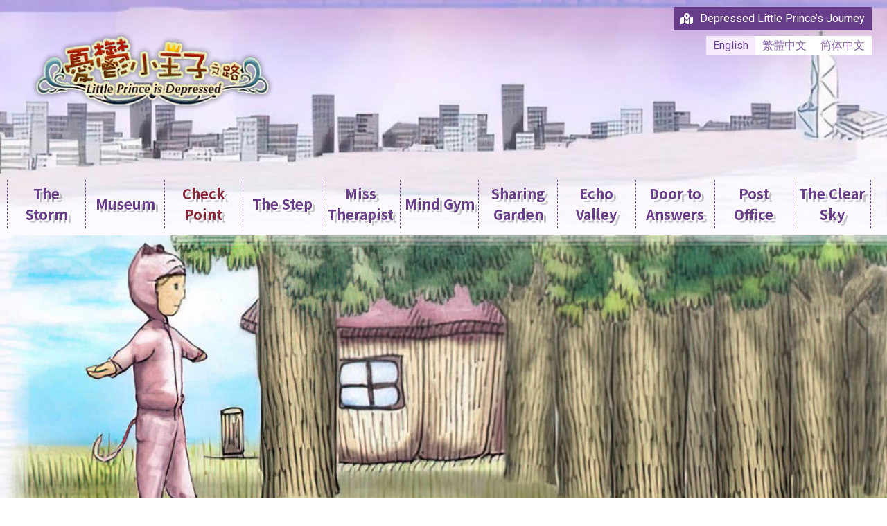

--- FILE ---
content_type: text/html; charset=UTF-8
request_url: https://depression.hku.hk/en/check-point/
body_size: 19413
content:
<!DOCTYPE html><html dir="ltr" lang="en-US
	prefix=og: https://ogp.me/ns#"><head >	<meta charset="UTF-8" />
	<meta name="viewport" content="width=device-width, initial-scale=1" />
	<title>Check Point - Little Prince is Depressed</title>
<link rel="alternate" hreflang="en" href="https://depression.hku.hk/en/check-point/" />
<link rel="alternate" hreflang="tc" href="https://depression.hku.hk/check-point/" />
<link rel="alternate" hreflang="sc" href="https://depression.hku.hk/sc/check-point/" />
<link rel="alternate" hreflang="x-default" href="https://depression.hku.hk/check-point/" />

		<!-- All in One SEO 4.3.8 - aioseo.com -->
		<meta name="description" content="Check PointThis is the &quot;Emotional Flu Check Point&quot;The &quot;flu&quot; is getting more prevalent. Please check your emotional health here!About the test The test above is the CES-D (The Centre for Epidemiologic Studies - Depression Scale) by the National Institute for Mental Health (YEAR)in the USA. This quick self-test measures a person&#039;s depressive feelings and behaviours" />
		<meta name="robots" content="max-image-preview:large" />
		<link rel="canonical" href="https://depression.hku.hk/en/check-point/" />
		<meta name="generator" content="All in One SEO (AIOSEO) 4.3.8" />
		<meta property="og:locale" content="en_US" />
		<meta property="og:site_name" content="Little Prince is Depressed - HKJC CSRP Depression Prince" />
		<meta property="og:type" content="article" />
		<meta property="og:title" content="Check Point - Little Prince is Depressed" />
		<meta property="og:description" content="Check PointThis is the &quot;Emotional Flu Check Point&quot;The &quot;flu&quot; is getting more prevalent. Please check your emotional health here!About the test The test above is the CES-D (The Centre for Epidemiologic Studies - Depression Scale) by the National Institute for Mental Health (YEAR)in the USA. This quick self-test measures a person&#039;s depressive feelings and behaviours" />
		<meta property="og:url" content="https://depression.hku.hk/en/check-point/" />
		<meta property="article:published_time" content="2022-08-21T02:59:38+00:00" />
		<meta property="article:modified_time" content="2022-12-01T06:28:42+00:00" />
		<meta name="twitter:card" content="summary_large_image" />
		<meta name="twitter:title" content="Check Point - Little Prince is Depressed" />
		<meta name="twitter:description" content="Check PointThis is the &quot;Emotional Flu Check Point&quot;The &quot;flu&quot; is getting more prevalent. Please check your emotional health here!About the test The test above is the CES-D (The Centre for Epidemiologic Studies - Depression Scale) by the National Institute for Mental Health (YEAR)in the USA. This quick self-test measures a person&#039;s depressive feelings and behaviours" />
		<script type="application/ld+json" class="aioseo-schema">
			{"@context":"https:\/\/schema.org","@graph":[{"@type":"BreadcrumbList","@id":"https:\/\/depression.hku.hk\/en\/check-point\/#breadcrumblist","itemListElement":[{"@type":"ListItem","@id":"https:\/\/depression.hku.hk\/en\/#listItem","position":1,"item":{"@type":"WebPage","@id":"https:\/\/depression.hku.hk\/en\/","name":"Home","description":"The Storm Museum Check Point The Step Miss Therapist Mind Gym Sharing Garden Echo Valley Door to Answers Post Office The Clear Sky The Storm Museum Check Point The Step Miss Therapist Mind Gym Sharing Garden Echo Valley Door to Answers Post Office The Clear Sky","url":"https:\/\/depression.hku.hk\/en\/"},"nextItem":"https:\/\/depression.hku.hk\/en\/check-point\/#listItem"},{"@type":"ListItem","@id":"https:\/\/depression.hku.hk\/en\/check-point\/#listItem","position":2,"item":{"@type":"WebPage","@id":"https:\/\/depression.hku.hk\/en\/check-point\/","name":"Check Point","description":"Check PointThis is the \"Emotional Flu Check Point\"The \"flu\" is getting more prevalent. Please check your emotional health here!About the test The test above is the CES-D (The Centre for Epidemiologic Studies - Depression Scale) by the National Institute for Mental Health (YEAR)in the USA. This quick self-test measures a person's depressive feelings and behaviours","url":"https:\/\/depression.hku.hk\/en\/check-point\/"},"previousItem":"https:\/\/depression.hku.hk\/en\/#listItem"}]},{"@type":"Organization","@id":"https:\/\/depression.hku.hk\/en\/#organization","name":"Hong Kong Jockey Club Centre for Suicide Research and Prevention","url":"https:\/\/depression.hku.hk\/en\/"},{"@type":"WebPage","@id":"https:\/\/depression.hku.hk\/en\/check-point\/#webpage","url":"https:\/\/depression.hku.hk\/en\/check-point\/","name":"Check Point - Little Prince is Depressed","description":"Check PointThis is the \"Emotional Flu Check Point\"The \"flu\" is getting more prevalent. Please check your emotional health here!About the test The test above is the CES-D (The Centre for Epidemiologic Studies - Depression Scale) by the National Institute for Mental Health (YEAR)in the USA. This quick self-test measures a person's depressive feelings and behaviours","inLanguage":"en-US","isPartOf":{"@id":"https:\/\/depression.hku.hk\/en\/#website"},"breadcrumb":{"@id":"https:\/\/depression.hku.hk\/en\/check-point\/#breadcrumblist"},"datePublished":"2022-08-21T02:59:38+08:00","dateModified":"2022-12-01T06:28:42+08:00"},{"@type":"WebSite","@id":"https:\/\/depression.hku.hk\/en\/#website","url":"https:\/\/depression.hku.hk\/en\/","name":"Little Prince is Depressed","description":"HKJC CSRP Depression Prince","inLanguage":"en-US","publisher":{"@id":"https:\/\/depression.hku.hk\/en\/#organization"}}]}
		</script>
		<!-- All in One SEO -->

<link rel='dns-prefetch' href='//www.googletagmanager.com' />
<link rel='dns-prefetch' href='//s.w.org' />
<link rel="alternate" type="application/rss+xml" title="Little Prince is Depressed &raquo; Feed" href="https://depression.hku.hk/en/feed/" />
<link rel="alternate" type="application/rss+xml" title="Little Prince is Depressed &raquo; Comments Feed" href="https://depression.hku.hk/en/comments/feed/" />
		<!-- This site uses the Google Analytics by MonsterInsights plugin v8.15 - Using Analytics tracking - https://www.monsterinsights.com/ -->
		<!-- Note: MonsterInsights is not currently configured on this site. The site owner needs to authenticate with Google Analytics in the MonsterInsights settings panel. -->
					<!-- No UA code set -->
				<!-- / Google Analytics by MonsterInsights -->
		<script type="text/javascript">
window._wpemojiSettings = {"baseUrl":"https:\/\/s.w.org\/images\/core\/emoji\/14.0.0\/72x72\/","ext":".png","svgUrl":"https:\/\/s.w.org\/images\/core\/emoji\/14.0.0\/svg\/","svgExt":".svg","source":{"concatemoji":"https:\/\/depression.hku.hk\/wp-includes\/js\/wp-emoji-release.min.js?ver=6.0.11"}};
/*! This file is auto-generated */
!function(e,a,t){var n,r,o,i=a.createElement("canvas"),p=i.getContext&&i.getContext("2d");function s(e,t){var a=String.fromCharCode,e=(p.clearRect(0,0,i.width,i.height),p.fillText(a.apply(this,e),0,0),i.toDataURL());return p.clearRect(0,0,i.width,i.height),p.fillText(a.apply(this,t),0,0),e===i.toDataURL()}function c(e){var t=a.createElement("script");t.src=e,t.defer=t.type="text/javascript",a.getElementsByTagName("head")[0].appendChild(t)}for(o=Array("flag","emoji"),t.supports={everything:!0,everythingExceptFlag:!0},r=0;r<o.length;r++)t.supports[o[r]]=function(e){if(!p||!p.fillText)return!1;switch(p.textBaseline="top",p.font="600 32px Arial",e){case"flag":return s([127987,65039,8205,9895,65039],[127987,65039,8203,9895,65039])?!1:!s([55356,56826,55356,56819],[55356,56826,8203,55356,56819])&&!s([55356,57332,56128,56423,56128,56418,56128,56421,56128,56430,56128,56423,56128,56447],[55356,57332,8203,56128,56423,8203,56128,56418,8203,56128,56421,8203,56128,56430,8203,56128,56423,8203,56128,56447]);case"emoji":return!s([129777,127995,8205,129778,127999],[129777,127995,8203,129778,127999])}return!1}(o[r]),t.supports.everything=t.supports.everything&&t.supports[o[r]],"flag"!==o[r]&&(t.supports.everythingExceptFlag=t.supports.everythingExceptFlag&&t.supports[o[r]]);t.supports.everythingExceptFlag=t.supports.everythingExceptFlag&&!t.supports.flag,t.DOMReady=!1,t.readyCallback=function(){t.DOMReady=!0},t.supports.everything||(n=function(){t.readyCallback()},a.addEventListener?(a.addEventListener("DOMContentLoaded",n,!1),e.addEventListener("load",n,!1)):(e.attachEvent("onload",n),a.attachEvent("onreadystatechange",function(){"complete"===a.readyState&&t.readyCallback()})),(e=t.source||{}).concatemoji?c(e.concatemoji):e.wpemoji&&e.twemoji&&(c(e.twemoji),c(e.wpemoji)))}(window,document,window._wpemojiSettings);
</script>
<style type="text/css">
img.wp-smiley,
img.emoji {
	display: inline !important;
	border: none !important;
	box-shadow: none !important;
	height: 1em !important;
	width: 1em !important;
	margin: 0 0.07em !important;
	vertical-align: -0.1em !important;
	background: none !important;
	padding: 0 !important;
}
</style>
	<link rel='stylesheet' id='scap.flashblock-css'  href='https://depression.hku.hk/wp-content/plugins/compact-wp-audio-player/css/flashblock.css?ver=6.0.11' type='text/css' media='all' />
<link rel='stylesheet' id='scap.player-css'  href='https://depression.hku.hk/wp-content/plugins/compact-wp-audio-player/css/player.css?ver=6.0.11' type='text/css' media='all' />
<link rel='stylesheet' id='wp-block-library-css'  href='https://depression.hku.hk/wp-includes/css/dist/block-library/style.min.css?ver=6.0.11' type='text/css' media='all' />
<style id='wp-block-library-theme-inline-css' type='text/css'>
.wp-block-audio figcaption{color:#555;font-size:13px;text-align:center}.is-dark-theme .wp-block-audio figcaption{color:hsla(0,0%,100%,.65)}.wp-block-code{border:1px solid #ccc;border-radius:4px;font-family:Menlo,Consolas,monaco,monospace;padding:.8em 1em}.wp-block-embed figcaption{color:#555;font-size:13px;text-align:center}.is-dark-theme .wp-block-embed figcaption{color:hsla(0,0%,100%,.65)}.blocks-gallery-caption{color:#555;font-size:13px;text-align:center}.is-dark-theme .blocks-gallery-caption{color:hsla(0,0%,100%,.65)}.wp-block-image figcaption{color:#555;font-size:13px;text-align:center}.is-dark-theme .wp-block-image figcaption{color:hsla(0,0%,100%,.65)}.wp-block-pullquote{border-top:4px solid;border-bottom:4px solid;margin-bottom:1.75em;color:currentColor}.wp-block-pullquote__citation,.wp-block-pullquote cite,.wp-block-pullquote footer{color:currentColor;text-transform:uppercase;font-size:.8125em;font-style:normal}.wp-block-quote{border-left:.25em solid;margin:0 0 1.75em;padding-left:1em}.wp-block-quote cite,.wp-block-quote footer{color:currentColor;font-size:.8125em;position:relative;font-style:normal}.wp-block-quote.has-text-align-right{border-left:none;border-right:.25em solid;padding-left:0;padding-right:1em}.wp-block-quote.has-text-align-center{border:none;padding-left:0}.wp-block-quote.is-large,.wp-block-quote.is-style-large,.wp-block-quote.is-style-plain{border:none}.wp-block-search .wp-block-search__label{font-weight:700}:where(.wp-block-group.has-background){padding:1.25em 2.375em}.wp-block-separator.has-css-opacity{opacity:.4}.wp-block-separator{border:none;border-bottom:2px solid;margin-left:auto;margin-right:auto}.wp-block-separator.has-alpha-channel-opacity{opacity:1}.wp-block-separator:not(.is-style-wide):not(.is-style-dots){width:100px}.wp-block-separator.has-background:not(.is-style-dots){border-bottom:none;height:1px}.wp-block-separator.has-background:not(.is-style-wide):not(.is-style-dots){height:2px}.wp-block-table thead{border-bottom:3px solid}.wp-block-table tfoot{border-top:3px solid}.wp-block-table td,.wp-block-table th{padding:.5em;border:1px solid;word-break:normal}.wp-block-table figcaption{color:#555;font-size:13px;text-align:center}.is-dark-theme .wp-block-table figcaption{color:hsla(0,0%,100%,.65)}.wp-block-video figcaption{color:#555;font-size:13px;text-align:center}.is-dark-theme .wp-block-video figcaption{color:hsla(0,0%,100%,.65)}.wp-block-template-part.has-background{padding:1.25em 2.375em;margin-top:0;margin-bottom:0}
</style>
<link rel='stylesheet' id='jet-engine-frontend-css'  href='https://depression.hku.hk/wp-content/plugins/jet-engine/assets/css/frontend.css?ver=2.11.7' type='text/css' media='all' />
<style id='global-styles-inline-css' type='text/css'>
body{--wp--preset--color--black: #000000;--wp--preset--color--cyan-bluish-gray: #abb8c3;--wp--preset--color--white: #ffffff;--wp--preset--color--pale-pink: #f78da7;--wp--preset--color--vivid-red: #cf2e2e;--wp--preset--color--luminous-vivid-orange: #ff6900;--wp--preset--color--luminous-vivid-amber: #fcb900;--wp--preset--color--light-green-cyan: #7bdcb5;--wp--preset--color--vivid-green-cyan: #00d084;--wp--preset--color--pale-cyan-blue: #8ed1fc;--wp--preset--color--vivid-cyan-blue: #0693e3;--wp--preset--color--vivid-purple: #9b51e0;--wp--preset--gradient--vivid-cyan-blue-to-vivid-purple: linear-gradient(135deg,rgba(6,147,227,1) 0%,rgb(155,81,224) 100%);--wp--preset--gradient--light-green-cyan-to-vivid-green-cyan: linear-gradient(135deg,rgb(122,220,180) 0%,rgb(0,208,130) 100%);--wp--preset--gradient--luminous-vivid-amber-to-luminous-vivid-orange: linear-gradient(135deg,rgba(252,185,0,1) 0%,rgba(255,105,0,1) 100%);--wp--preset--gradient--luminous-vivid-orange-to-vivid-red: linear-gradient(135deg,rgba(255,105,0,1) 0%,rgb(207,46,46) 100%);--wp--preset--gradient--very-light-gray-to-cyan-bluish-gray: linear-gradient(135deg,rgb(238,238,238) 0%,rgb(169,184,195) 100%);--wp--preset--gradient--cool-to-warm-spectrum: linear-gradient(135deg,rgb(74,234,220) 0%,rgb(151,120,209) 20%,rgb(207,42,186) 40%,rgb(238,44,130) 60%,rgb(251,105,98) 80%,rgb(254,248,76) 100%);--wp--preset--gradient--blush-light-purple: linear-gradient(135deg,rgb(255,206,236) 0%,rgb(152,150,240) 100%);--wp--preset--gradient--blush-bordeaux: linear-gradient(135deg,rgb(254,205,165) 0%,rgb(254,45,45) 50%,rgb(107,0,62) 100%);--wp--preset--gradient--luminous-dusk: linear-gradient(135deg,rgb(255,203,112) 0%,rgb(199,81,192) 50%,rgb(65,88,208) 100%);--wp--preset--gradient--pale-ocean: linear-gradient(135deg,rgb(255,245,203) 0%,rgb(182,227,212) 50%,rgb(51,167,181) 100%);--wp--preset--gradient--electric-grass: linear-gradient(135deg,rgb(202,248,128) 0%,rgb(113,206,126) 100%);--wp--preset--gradient--midnight: linear-gradient(135deg,rgb(2,3,129) 0%,rgb(40,116,252) 100%);--wp--preset--duotone--dark-grayscale: url('#wp-duotone-dark-grayscale');--wp--preset--duotone--grayscale: url('#wp-duotone-grayscale');--wp--preset--duotone--purple-yellow: url('#wp-duotone-purple-yellow');--wp--preset--duotone--blue-red: url('#wp-duotone-blue-red');--wp--preset--duotone--midnight: url('#wp-duotone-midnight');--wp--preset--duotone--magenta-yellow: url('#wp-duotone-magenta-yellow');--wp--preset--duotone--purple-green: url('#wp-duotone-purple-green');--wp--preset--duotone--blue-orange: url('#wp-duotone-blue-orange');--wp--preset--font-size--small: 13px;--wp--preset--font-size--medium: 20px;--wp--preset--font-size--large: 36px;--wp--preset--font-size--x-large: 42px;}.has-black-color{color: var(--wp--preset--color--black) !important;}.has-cyan-bluish-gray-color{color: var(--wp--preset--color--cyan-bluish-gray) !important;}.has-white-color{color: var(--wp--preset--color--white) !important;}.has-pale-pink-color{color: var(--wp--preset--color--pale-pink) !important;}.has-vivid-red-color{color: var(--wp--preset--color--vivid-red) !important;}.has-luminous-vivid-orange-color{color: var(--wp--preset--color--luminous-vivid-orange) !important;}.has-luminous-vivid-amber-color{color: var(--wp--preset--color--luminous-vivid-amber) !important;}.has-light-green-cyan-color{color: var(--wp--preset--color--light-green-cyan) !important;}.has-vivid-green-cyan-color{color: var(--wp--preset--color--vivid-green-cyan) !important;}.has-pale-cyan-blue-color{color: var(--wp--preset--color--pale-cyan-blue) !important;}.has-vivid-cyan-blue-color{color: var(--wp--preset--color--vivid-cyan-blue) !important;}.has-vivid-purple-color{color: var(--wp--preset--color--vivid-purple) !important;}.has-black-background-color{background-color: var(--wp--preset--color--black) !important;}.has-cyan-bluish-gray-background-color{background-color: var(--wp--preset--color--cyan-bluish-gray) !important;}.has-white-background-color{background-color: var(--wp--preset--color--white) !important;}.has-pale-pink-background-color{background-color: var(--wp--preset--color--pale-pink) !important;}.has-vivid-red-background-color{background-color: var(--wp--preset--color--vivid-red) !important;}.has-luminous-vivid-orange-background-color{background-color: var(--wp--preset--color--luminous-vivid-orange) !important;}.has-luminous-vivid-amber-background-color{background-color: var(--wp--preset--color--luminous-vivid-amber) !important;}.has-light-green-cyan-background-color{background-color: var(--wp--preset--color--light-green-cyan) !important;}.has-vivid-green-cyan-background-color{background-color: var(--wp--preset--color--vivid-green-cyan) !important;}.has-pale-cyan-blue-background-color{background-color: var(--wp--preset--color--pale-cyan-blue) !important;}.has-vivid-cyan-blue-background-color{background-color: var(--wp--preset--color--vivid-cyan-blue) !important;}.has-vivid-purple-background-color{background-color: var(--wp--preset--color--vivid-purple) !important;}.has-black-border-color{border-color: var(--wp--preset--color--black) !important;}.has-cyan-bluish-gray-border-color{border-color: var(--wp--preset--color--cyan-bluish-gray) !important;}.has-white-border-color{border-color: var(--wp--preset--color--white) !important;}.has-pale-pink-border-color{border-color: var(--wp--preset--color--pale-pink) !important;}.has-vivid-red-border-color{border-color: var(--wp--preset--color--vivid-red) !important;}.has-luminous-vivid-orange-border-color{border-color: var(--wp--preset--color--luminous-vivid-orange) !important;}.has-luminous-vivid-amber-border-color{border-color: var(--wp--preset--color--luminous-vivid-amber) !important;}.has-light-green-cyan-border-color{border-color: var(--wp--preset--color--light-green-cyan) !important;}.has-vivid-green-cyan-border-color{border-color: var(--wp--preset--color--vivid-green-cyan) !important;}.has-pale-cyan-blue-border-color{border-color: var(--wp--preset--color--pale-cyan-blue) !important;}.has-vivid-cyan-blue-border-color{border-color: var(--wp--preset--color--vivid-cyan-blue) !important;}.has-vivid-purple-border-color{border-color: var(--wp--preset--color--vivid-purple) !important;}.has-vivid-cyan-blue-to-vivid-purple-gradient-background{background: var(--wp--preset--gradient--vivid-cyan-blue-to-vivid-purple) !important;}.has-light-green-cyan-to-vivid-green-cyan-gradient-background{background: var(--wp--preset--gradient--light-green-cyan-to-vivid-green-cyan) !important;}.has-luminous-vivid-amber-to-luminous-vivid-orange-gradient-background{background: var(--wp--preset--gradient--luminous-vivid-amber-to-luminous-vivid-orange) !important;}.has-luminous-vivid-orange-to-vivid-red-gradient-background{background: var(--wp--preset--gradient--luminous-vivid-orange-to-vivid-red) !important;}.has-very-light-gray-to-cyan-bluish-gray-gradient-background{background: var(--wp--preset--gradient--very-light-gray-to-cyan-bluish-gray) !important;}.has-cool-to-warm-spectrum-gradient-background{background: var(--wp--preset--gradient--cool-to-warm-spectrum) !important;}.has-blush-light-purple-gradient-background{background: var(--wp--preset--gradient--blush-light-purple) !important;}.has-blush-bordeaux-gradient-background{background: var(--wp--preset--gradient--blush-bordeaux) !important;}.has-luminous-dusk-gradient-background{background: var(--wp--preset--gradient--luminous-dusk) !important;}.has-pale-ocean-gradient-background{background: var(--wp--preset--gradient--pale-ocean) !important;}.has-electric-grass-gradient-background{background: var(--wp--preset--gradient--electric-grass) !important;}.has-midnight-gradient-background{background: var(--wp--preset--gradient--midnight) !important;}.has-small-font-size{font-size: var(--wp--preset--font-size--small) !important;}.has-medium-font-size{font-size: var(--wp--preset--font-size--medium) !important;}.has-large-font-size{font-size: var(--wp--preset--font-size--large) !important;}.has-x-large-font-size{font-size: var(--wp--preset--font-size--x-large) !important;}
</style>
<link rel='stylesheet' id='wp-ecards-css'  href='https://depression.hku.hk/wp-content/plugins/wp-ecards-invites/public/css/wp-ecards-public.css?ver=1.0.0' type='text/css' media='all' />
<link rel='stylesheet' id='wpml-legacy-horizontal-list-0-css'  href='//depression.hku.hk/wp-content/plugins/sitepress-multilingual-cms/templates/language-switchers/legacy-list-horizontal/style.min.css?ver=1' type='text/css' media='all' />
<style id='wpml-legacy-horizontal-list-0-inline-css' type='text/css'>
.wpml-ls-statics-shortcode_actions a {color:#8660a3;background-color:#ffffff;}.wpml-ls-statics-shortcode_actions a:hover,.wpml-ls-statics-shortcode_actions a:focus {color:#ffffff;background-color:#862638;}.wpml-ls-statics-shortcode_actions .wpml-ls-current-language>a {color:#673c88;background-color:#f6eaff;}.wpml-ls-statics-shortcode_actions .wpml-ls-current-language:hover>a, .wpml-ls-statics-shortcode_actions .wpml-ls-current-language>a:focus {color:#ffffff;background-color:#862638;}
</style>
<link rel='stylesheet' id='jupiterx-css'  href='https://depression.hku.hk/wp-content/uploads/jupiterx/compiler/jupiterx/8168846.css?ver=2.0.5' type='text/css' media='all' />
<link rel='stylesheet' id='font-awesome-all-css'  href='https://depression.hku.hk/wp-content/plugins/jet-menu/assets/public/lib/font-awesome/css/all.min.css?ver=5.12.0' type='text/css' media='all' />
<link rel='stylesheet' id='font-awesome-v4-shims-css'  href='https://depression.hku.hk/wp-content/plugins/jet-menu/assets/public/lib/font-awesome/css/v4-shims.min.css?ver=5.12.0' type='text/css' media='all' />
<link rel='stylesheet' id='jet-menu-public-styles-css'  href='https://depression.hku.hk/wp-content/plugins/jet-menu/assets/public/css/public.css?ver=2.1.7' type='text/css' media='all' />
<link rel='stylesheet' id='jet-popup-frontend-css'  href='https://depression.hku.hk/wp-content/plugins/jet-popup/assets/css/jet-popup-frontend.css?ver=1.5.6' type='text/css' media='all' />
<link rel='stylesheet' id='jupiterx-elements-dynamic-styles-css'  href='https://depression.hku.hk/wp-content/uploads/jupiterx/compiler/jupiterx-elements-dynamic-styles/316322e.css?ver=2.0.5' type='text/css' media='all' />
<link rel='stylesheet' id='jet-elements-css'  href='https://depression.hku.hk/wp-content/plugins/jet-elements/assets/css/jet-elements.css?ver=2.6.5' type='text/css' media='all' />
<link rel='stylesheet' id='jet-elements-skin-css'  href='https://depression.hku.hk/wp-content/plugins/jet-elements/assets/css/jet-elements-skin.css?ver=2.6.5' type='text/css' media='all' />
<link rel='stylesheet' id='elementor-icons-css'  href='https://depression.hku.hk/wp-content/plugins/elementor/assets/lib/eicons/css/elementor-icons.min.css?ver=5.20.0' type='text/css' media='all' />
<link rel='stylesheet' id='elementor-frontend-css'  href='https://depression.hku.hk/wp-content/plugins/elementor/assets/css/frontend-lite.min.css?ver=3.13.4' type='text/css' media='all' />
<link rel='stylesheet' id='swiper-css'  href='https://depression.hku.hk/wp-content/plugins/elementor/assets/lib/swiper/css/swiper.min.css?ver=5.3.6' type='text/css' media='all' />
<link rel='stylesheet' id='font-awesome-v4shim-css'  href='https://depression.hku.hk/wp-content/plugins/types/vendor/toolset/toolset-common/res/lib/font-awesome/css/v4-shims.css?ver=5.13.0' type='text/css' media='screen' />
<link rel='stylesheet' id='font-awesome-css'  href='https://depression.hku.hk/wp-content/plugins/types/vendor/toolset/toolset-common/res/lib/font-awesome/css/all.css?ver=5.13.0' type='text/css' media='screen' />
<link rel='stylesheet' id='jupiterx-core-raven-frontend-css'  href='https://depression.hku.hk/wp-content/plugins/jupiterx-core/includes/extensions/raven/assets/css/frontend.min.css?ver=6.0.11' type='text/css' media='all' />
<link rel='stylesheet' id='elementor-post-7-css'  href='https://depression.hku.hk/wp-content/uploads/elementor/css/post-7.css?ver=1686108924' type='text/css' media='all' />
<link rel='stylesheet' id='jet-tabs-frontend-css'  href='https://depression.hku.hk/wp-content/plugins/jet-tabs/assets/css/jet-tabs-frontend.css?ver=2.1.17' type='text/css' media='all' />
<link rel='stylesheet' id='jet-tricks-frontend-css'  href='https://depression.hku.hk/wp-content/plugins/jet-tricks/assets/css/jet-tricks-frontend.css?ver=1.4.1' type='text/css' media='all' />
<link rel='stylesheet' id='flatpickr-css'  href='https://depression.hku.hk/wp-content/plugins/elementor/assets/lib/flatpickr/flatpickr.min.css?ver=4.1.4' type='text/css' media='all' />
<link rel='stylesheet' id='elementor-global-css'  href='https://depression.hku.hk/wp-content/uploads/elementor/css/global.css?ver=1686108926' type='text/css' media='all' />
<link rel='stylesheet' id='elementor-post-2697-css'  href='https://depression.hku.hk/wp-content/uploads/elementor/css/post-2697.css?ver=1686217647' type='text/css' media='all' />
<link rel='stylesheet' id='elementor-post-421-css'  href='https://depression.hku.hk/wp-content/uploads/elementor/css/post-421.css?ver=1686108926' type='text/css' media='all' />
<link rel='stylesheet' id='elementor-post-537-css'  href='https://depression.hku.hk/wp-content/uploads/elementor/css/post-537.css?ver=1686108926' type='text/css' media='all' />
<link rel='stylesheet' id='google-fonts-1-css'  href='https://fonts.googleapis.com/css?family=Roboto%3A100%2C100italic%2C200%2C200italic%2C300%2C300italic%2C400%2C400italic%2C500%2C500italic%2C600%2C600italic%2C700%2C700italic%2C800%2C800italic%2C900%2C900italic%7CRoboto+Slab%3A100%2C100italic%2C200%2C200italic%2C300%2C300italic%2C400%2C400italic%2C500%2C500italic%2C600%2C600italic%2C700%2C700italic%2C800%2C800italic%2C900%2C900italic%7CNoto+Sans+TC%3A100%2C100italic%2C200%2C200italic%2C300%2C300italic%2C400%2C400italic%2C500%2C500italic%2C600%2C600italic%2C700%2C700italic%2C800%2C800italic%2C900%2C900italic&#038;display=auto&#038;ver=6.0.11' type='text/css' media='all' />
<link rel='stylesheet' id='elementor-icons-shared-0-css'  href='https://depression.hku.hk/wp-content/plugins/elementor/assets/lib/font-awesome/css/fontawesome.min.css?ver=5.15.3' type='text/css' media='all' />
<link rel='stylesheet' id='elementor-icons-fa-solid-css'  href='https://depression.hku.hk/wp-content/plugins/elementor/assets/lib/font-awesome/css/solid.min.css?ver=5.15.3' type='text/css' media='all' />
<link rel="preconnect" href="https://fonts.gstatic.com/" crossorigin><script type='text/javascript' src='https://depression.hku.hk/wp-content/plugins/compact-wp-audio-player/js/soundmanager2-nodebug-jsmin.js?ver=6.0.11' id='scap.soundmanager2-js'></script>
<script type='text/javascript' src='https://depression.hku.hk/wp-includes/js/jquery/jquery.min.js?ver=3.6.0' id='jquery-core-js'></script>
<script type='text/javascript' src='https://depression.hku.hk/wp-includes/js/jquery/jquery-migrate.min.js?ver=3.3.2' id='jquery-migrate-js'></script>
<script type='text/javascript' id='wpml-cookie-js-extra'>
/* <![CDATA[ */
var wpml_cookies = {"wp-wpml_current_language":{"value":"en","expires":1,"path":"\/"}};
var wpml_cookies = {"wp-wpml_current_language":{"value":"en","expires":1,"path":"\/"}};
/* ]]> */
</script>
<script type='text/javascript' src='https://depression.hku.hk/wp-content/plugins/sitepress-multilingual-cms/res/js/cookies/language-cookie.js?ver=4.5.6' id='wpml-cookie-js'></script>
<script type='text/javascript' src='https://depression.hku.hk/wp-content/plugins/wp-ecards-invites/public/js/wp-ecards-public.js?ver=1.0.0' id='wp-ecards-js'></script>
<script type='text/javascript' src='https://www.googletagmanager.com/gtag/js?id=G-THCSG4K28E' async='async' id='jupiterx-gtag-script-js'></script>
<script type='text/javascript' id='jupiterx-gtag-script-js-after'>
	
		window.dataLayer = window.dataLayer || [];
		function gtag(){dataLayer.push(arguments);}
		gtag('js', new Date());
					gtag('config', 'G-THCSG4K28E', { 'anonymize_ip': true });
			
	
</script>
<script type='text/javascript' src='https://depression.hku.hk/wp-content/themes/jupiterx/lib/assets/dist/js/utils.min.js?ver=2.0.5' id='jupiterx-utils-js'></script>
<link rel="https://api.w.org/" href="https://depression.hku.hk/en/wp-json/" /><link rel="alternate" type="application/json" href="https://depression.hku.hk/en/wp-json/wp/v2/pages/2697" /><link rel="EditURI" type="application/rsd+xml" title="RSD" href="https://depression.hku.hk/xmlrpc.php?rsd" />
<link rel="wlwmanifest" type="application/wlwmanifest+xml" href="https://depression.hku.hk/wp-includes/wlwmanifest.xml" /> 
<meta name="generator" content="WordPress 6.0.11" />
<link rel='shortlink' href='https://depression.hku.hk/en/?p=2697' />
<link rel="alternate" type="application/json+oembed" href="https://depression.hku.hk/en/wp-json/oembed/1.0/embed?url=https%3A%2F%2Fdepression.hku.hk%2Fen%2Fcheck-point%2F" />
<link rel="alternate" type="text/xml+oembed" href="https://depression.hku.hk/en/wp-json/oembed/1.0/embed?url=https%3A%2F%2Fdepression.hku.hk%2Fen%2Fcheck-point%2F&#038;format=xml" />
<meta name="generator" content="WPML ver:4.5.6 stt:67,66,1;" />
<meta name="generator" content="Elementor 3.13.4; features: e_dom_optimization, e_optimized_assets_loading, e_optimized_css_loading, a11y_improvements, additional_custom_breakpoints; settings: css_print_method-external, google_font-enabled, font_display-auto">
<link rel="icon" href="https://depression.hku.hk/wp-content/uploads/2022/08/cropped-favicon-32x32.jpg" sizes="32x32" />
<link rel="icon" href="https://depression.hku.hk/wp-content/uploads/2022/08/cropped-favicon-192x192.jpg" sizes="192x192" />
<link rel="apple-touch-icon" href="https://depression.hku.hk/wp-content/uploads/2022/08/cropped-favicon-180x180.jpg" />
<meta name="msapplication-TileImage" content="https://depression.hku.hk/wp-content/uploads/2022/08/cropped-favicon-270x270.jpg" />
		<style type="text/css" id="wp-custom-css">
			.menu-font {   


text-shadow: 2px 2px 0px #FFFFFF, 5px 4px 0px rgba(0,0,0,0.2);
}

svg {
  filter: drop-shadow(2px 2px 5px rgb(228 224 163 / 1));

}

p {margin-bottom: 0px;}

.jet-menu-title {
	text-align:center;
}

.rg-container {
  font-size: 1.12em;
  line-height: 1.4;
  margin: 0;
  color: #222;
	padding: 0.5em 0;
}
.rg-header {
  margin-bottom: 1em;
  text-align: left;
}

.rg-header > * {
  display: block;
}


table.rg-table {
  width: 100%;
  margin-bottom: 0.5em;
  font-size: 1em;
  /*border-collapse: collapse;*/
  border-spacing: 5px;
    border-collapse: separate;
	border: none;
	/*background: #fbfbfb;*/
}
table.rg-table tr {
  -moz-box-sizing: border-box;
  box-sizing: border-box;
  margin: 0;
  padding: 0;
  border: 0;
  font-size: 100%;
  font: inherit;
  vertical-align: baseline;
  text-align: left;
  color: #333;
	background:url(https://www.depression.edu.hk/b5/content/images/table_bg_1.gif);
}
table.rg-table thead {

	background: #eaebec;
}
table.rg-table tr {
 
  color: #222;
	
}
table.rg-table tr.highlight {
  background-color: #dcf1f0 !important;
}
table.rg-table tr:nth-child(even) {
  /*background-color: #121212 ;*/
	background:url(https://depression.hku.hk/wp-content/uploads/2022/11/table_bg_2.gif);
}
table.rg-table th {
  font-weight: bold;
  padding: 1em;
  font-size: 0.9em;
	/*border-bottom: 1px solid #c0c0c0;*/
}
table.rg-table td {
  padding: 1em;
  font-size: 0.9em;
	/*border-bottom: 10px solid rgba(255, 0, 0, 0.1);
	border-left: 10px solid rgba(255, 0, 0, 0.1);*/
}
table.rg-table .highlight td {
  font-weight: bold;
}
table.rg-table th.number,
td.number {
  text-align: right;
}

/* media queries */
@media screen and (max-width: 600px) {
  .rg-container {
    max-width: 600px;
    margin: 0 auto;
  }
  table.rg-table {
    width: 100%;
  }
  table.rg-table tr.hide-mobile,
  table.rg-table th.hide-mobile,
  table.rg-table td.hide-mobile {
    display: none;
  }
  table.rg-table thead {
    display: none;
  }
  table.rg-table tbody {
    width: 100%;
  }
  table.rg-table tr,
  table.rg-table th,
  table.rg-table td {
    display: block;
    padding: 0;
  }
  table.rg-table tr {
    border-bottom: none;
    margin: 0 0 1em 0;
    padding: 0.5em;
  }
  table.rg-table tr.highlight {
    background-color: inherit !important;
  }
  table.rg-table.zebra tr:nth-child(even) {
    background-color: transparent;
  }
  table.rg-table.zebra td:nth-child(even) {
    background-color: #f6f6f6;
  }
  table.rg-table tr:nth-child(even) {
    background-color: transparent;
  }
  table.rg-table td {
    padding: 0.5em 0 0.25em 0;
    border-bottom: 1px dotted #ccc;
    text-align: left;
		border-left: none;
  }
  table.rg-table td[data-title]:before {
    content: attr(data-title);
    font-weight: bold;
  
    float: left;
    margin-right: 0.5em;
    font-size: 0.95em;
  }
  table.rg-table td:last-child {
    padding-right: 0;
    border-bottom: 2px solid #ccc;
  }
  table.rg-table td:empty {
    display: none;
  }
  table.rg-table .highlight td {
    background-color: inherit;
    font-weight: normal;
  }
}

.red-font {
	color: #8A330B;
}

.reference {
	
	font-size: smaller;
}

.mb-1 {
	margin-bottom: 1em;
}

#jet-popup-2525 .jet-popup__close-button {
	
	background-color: #673C88!important; 
}

.mlw_qmn_new_question .qmn_radio_answers label, .qsm-input-label{
	font-size: 17px!important;

}		</style>
		</head><body class="page-template page-template-elementor_header_footer page page-id-2697 no-js jet-desktop-menu-active elementor-default elementor-template-full-width elementor-kit-7 elementor-page elementor-page-2697" itemscope="itemscope" itemtype="http://schema.org/WebPage"><svg xmlns="http://www.w3.org/2000/svg" viewBox="0 0 0 0" width="0" height="0" focusable="false" role="none" style="visibility: hidden; position: absolute; left: -9999px; overflow: hidden;" ><defs><filter id="wp-duotone-dark-grayscale"><feColorMatrix color-interpolation-filters="sRGB" type="matrix" values=" .299 .587 .114 0 0 .299 .587 .114 0 0 .299 .587 .114 0 0 .299 .587 .114 0 0 " /><feComponentTransfer color-interpolation-filters="sRGB" ><feFuncR type="table" tableValues="0 0.49803921568627" /><feFuncG type="table" tableValues="0 0.49803921568627" /><feFuncB type="table" tableValues="0 0.49803921568627" /><feFuncA type="table" tableValues="1 1" /></feComponentTransfer><feComposite in2="SourceGraphic" operator="in" /></filter></defs></svg><svg xmlns="http://www.w3.org/2000/svg" viewBox="0 0 0 0" width="0" height="0" focusable="false" role="none" style="visibility: hidden; position: absolute; left: -9999px; overflow: hidden;" ><defs><filter id="wp-duotone-grayscale"><feColorMatrix color-interpolation-filters="sRGB" type="matrix" values=" .299 .587 .114 0 0 .299 .587 .114 0 0 .299 .587 .114 0 0 .299 .587 .114 0 0 " /><feComponentTransfer color-interpolation-filters="sRGB" ><feFuncR type="table" tableValues="0 1" /><feFuncG type="table" tableValues="0 1" /><feFuncB type="table" tableValues="0 1" /><feFuncA type="table" tableValues="1 1" /></feComponentTransfer><feComposite in2="SourceGraphic" operator="in" /></filter></defs></svg><svg xmlns="http://www.w3.org/2000/svg" viewBox="0 0 0 0" width="0" height="0" focusable="false" role="none" style="visibility: hidden; position: absolute; left: -9999px; overflow: hidden;" ><defs><filter id="wp-duotone-purple-yellow"><feColorMatrix color-interpolation-filters="sRGB" type="matrix" values=" .299 .587 .114 0 0 .299 .587 .114 0 0 .299 .587 .114 0 0 .299 .587 .114 0 0 " /><feComponentTransfer color-interpolation-filters="sRGB" ><feFuncR type="table" tableValues="0.54901960784314 0.98823529411765" /><feFuncG type="table" tableValues="0 1" /><feFuncB type="table" tableValues="0.71764705882353 0.25490196078431" /><feFuncA type="table" tableValues="1 1" /></feComponentTransfer><feComposite in2="SourceGraphic" operator="in" /></filter></defs></svg><svg xmlns="http://www.w3.org/2000/svg" viewBox="0 0 0 0" width="0" height="0" focusable="false" role="none" style="visibility: hidden; position: absolute; left: -9999px; overflow: hidden;" ><defs><filter id="wp-duotone-blue-red"><feColorMatrix color-interpolation-filters="sRGB" type="matrix" values=" .299 .587 .114 0 0 .299 .587 .114 0 0 .299 .587 .114 0 0 .299 .587 .114 0 0 " /><feComponentTransfer color-interpolation-filters="sRGB" ><feFuncR type="table" tableValues="0 1" /><feFuncG type="table" tableValues="0 0.27843137254902" /><feFuncB type="table" tableValues="0.5921568627451 0.27843137254902" /><feFuncA type="table" tableValues="1 1" /></feComponentTransfer><feComposite in2="SourceGraphic" operator="in" /></filter></defs></svg><svg xmlns="http://www.w3.org/2000/svg" viewBox="0 0 0 0" width="0" height="0" focusable="false" role="none" style="visibility: hidden; position: absolute; left: -9999px; overflow: hidden;" ><defs><filter id="wp-duotone-midnight"><feColorMatrix color-interpolation-filters="sRGB" type="matrix" values=" .299 .587 .114 0 0 .299 .587 .114 0 0 .299 .587 .114 0 0 .299 .587 .114 0 0 " /><feComponentTransfer color-interpolation-filters="sRGB" ><feFuncR type="table" tableValues="0 0" /><feFuncG type="table" tableValues="0 0.64705882352941" /><feFuncB type="table" tableValues="0 1" /><feFuncA type="table" tableValues="1 1" /></feComponentTransfer><feComposite in2="SourceGraphic" operator="in" /></filter></defs></svg><svg xmlns="http://www.w3.org/2000/svg" viewBox="0 0 0 0" width="0" height="0" focusable="false" role="none" style="visibility: hidden; position: absolute; left: -9999px; overflow: hidden;" ><defs><filter id="wp-duotone-magenta-yellow"><feColorMatrix color-interpolation-filters="sRGB" type="matrix" values=" .299 .587 .114 0 0 .299 .587 .114 0 0 .299 .587 .114 0 0 .299 .587 .114 0 0 " /><feComponentTransfer color-interpolation-filters="sRGB" ><feFuncR type="table" tableValues="0.78039215686275 1" /><feFuncG type="table" tableValues="0 0.94901960784314" /><feFuncB type="table" tableValues="0.35294117647059 0.47058823529412" /><feFuncA type="table" tableValues="1 1" /></feComponentTransfer><feComposite in2="SourceGraphic" operator="in" /></filter></defs></svg><svg xmlns="http://www.w3.org/2000/svg" viewBox="0 0 0 0" width="0" height="0" focusable="false" role="none" style="visibility: hidden; position: absolute; left: -9999px; overflow: hidden;" ><defs><filter id="wp-duotone-purple-green"><feColorMatrix color-interpolation-filters="sRGB" type="matrix" values=" .299 .587 .114 0 0 .299 .587 .114 0 0 .299 .587 .114 0 0 .299 .587 .114 0 0 " /><feComponentTransfer color-interpolation-filters="sRGB" ><feFuncR type="table" tableValues="0.65098039215686 0.40392156862745" /><feFuncG type="table" tableValues="0 1" /><feFuncB type="table" tableValues="0.44705882352941 0.4" /><feFuncA type="table" tableValues="1 1" /></feComponentTransfer><feComposite in2="SourceGraphic" operator="in" /></filter></defs></svg><svg xmlns="http://www.w3.org/2000/svg" viewBox="0 0 0 0" width="0" height="0" focusable="false" role="none" style="visibility: hidden; position: absolute; left: -9999px; overflow: hidden;" ><defs><filter id="wp-duotone-blue-orange"><feColorMatrix color-interpolation-filters="sRGB" type="matrix" values=" .299 .587 .114 0 0 .299 .587 .114 0 0 .299 .587 .114 0 0 .299 .587 .114 0 0 " /><feComponentTransfer color-interpolation-filters="sRGB" ><feFuncR type="table" tableValues="0.098039215686275 1" /><feFuncG type="table" tableValues="0 0.66274509803922" /><feFuncB type="table" tableValues="0.84705882352941 0.41960784313725" /><feFuncA type="table" tableValues="1 1" /></feComponentTransfer><feComposite in2="SourceGraphic" operator="in" /></filter></defs></svg><a class="jupiterx-a11y jupiterx-a11y-skip-navigation-link" href="#jupiterx-main">Skip to content</a><div class="jupiterx-site"><header class="jupiterx-header jupiterx-header-custom" data-jupiterx-settings="{&quot;breakpoint&quot;:&quot;767.98&quot;,&quot;template&quot;:&quot;421&quot;,&quot;behavior&quot;:&quot;&quot;}" role="banner" itemscope="itemscope" itemtype="http://schema.org/WPHeader">		<div data-elementor-type="header" data-elementor-id="421" class="elementor elementor-421">
									<section class="elementor-section elementor-top-section elementor-element elementor-element-6e3f2ed elementor-section-full_width elementor-section-height-min-height elementor-section-items-top elementor-section-content-top elementor-section-height-default" data-id="6e3f2ed" data-element_type="section" data-settings="{&quot;jet_parallax_layout_list&quot;:[],&quot;background_background&quot;:&quot;classic&quot;}">
							<div class="elementor-background-overlay"></div>
							<div class="elementor-container elementor-column-gap-default">
					<div class="elementor-column elementor-col-100 elementor-top-column elementor-element elementor-element-dd53424" data-id="dd53424" data-element_type="column">
			<div class="elementor-widget-wrap elementor-element-populated">
								<section class="elementor-section elementor-inner-section elementor-element elementor-element-1650794 elementor-section-full_width elementor-section-height-min-height elementor-section-height-default" data-id="1650794" data-element_type="section" data-settings="{&quot;jet_parallax_layout_list&quot;:[]}">
						<div class="elementor-container elementor-column-gap-no">
					<div class="elementor-column elementor-col-33 elementor-inner-column elementor-element elementor-element-1ae335a" data-id="1ae335a" data-element_type="column">
			<div class="elementor-widget-wrap elementor-element-populated">
								<div class="elementor-element elementor-element-658e26d elementor-widget elementor-widget-image" data-id="658e26d" data-element_type="widget" data-widget_type="image.default">
				<div class="elementor-widget-container">
			<style>/*! elementor - v3.13.3 - 28-05-2023 */
.elementor-widget-image{text-align:center}.elementor-widget-image a{display:inline-block}.elementor-widget-image a img[src$=".svg"]{width:48px}.elementor-widget-image img{vertical-align:middle;display:inline-block}</style>												<img width="1477" height="511" src="https://depression.hku.hk/wp-content/uploads/2022/04/logo2.png" class="attachment-full size-full wp-image-41" alt="" loading="lazy" srcset="https://depression.hku.hk/wp-content/uploads/2022/04/logo2.png 1477w, https://depression.hku.hk/wp-content/uploads/2022/04/logo2-300x104.png 300w, https://depression.hku.hk/wp-content/uploads/2022/04/logo2-1024x354.png 1024w, https://depression.hku.hk/wp-content/uploads/2022/04/logo2-768x266.png 768w" sizes="(max-width: 1477px) 100vw, 1477px" />															</div>
				</div>
					</div>
		</div>
				<div class="elementor-column elementor-col-33 elementor-inner-column elementor-element elementor-element-134258d" data-id="134258d" data-element_type="column">
			<div class="elementor-widget-wrap elementor-element-populated">
								<div class="elementor-element elementor-element-6487cc2 elementor-hidden-desktop raven-breakpoint-tablet raven-nav-menu-align-left raven-mobile-nav-menu-align-left elementor-widget elementor-widget-raven-nav-menu" data-id="6487cc2" data-element_type="widget" data-settings="{&quot;mobile_layout&quot;:&quot;side&quot;,&quot;side_menu_effect&quot;:&quot;overlay&quot;,&quot;submenu_space_between&quot;:{&quot;unit&quot;:&quot;px&quot;,&quot;size&quot;:&quot;&quot;,&quot;sizes&quot;:[]},&quot;submenu_opening_position&quot;:&quot;bottom&quot;,&quot;side_menu_alignment&quot;:&quot;left&quot;,&quot;menu_container_width&quot;:{&quot;unit&quot;:&quot;px&quot;,&quot;size&quot;:&quot;&quot;,&quot;sizes&quot;:[]},&quot;menu_container_width_tablet&quot;:{&quot;unit&quot;:&quot;px&quot;,&quot;size&quot;:&quot;&quot;,&quot;sizes&quot;:[]},&quot;menu_container_width_mobile&quot;:{&quot;unit&quot;:&quot;px&quot;,&quot;size&quot;:&quot;&quot;,&quot;sizes&quot;:[]}}" data-widget_type="raven-nav-menu.default">
				<div class="elementor-widget-container">
					<nav class="raven-nav-menu-main raven-nav-menu-horizontal raven-nav-menu-tablet- raven-nav-menu-mobile- raven-nav-icons-hidden-tablet raven-nav-icons-hidden-mobile">
			<ul id="menu-6487cc2" class="raven-nav-menu"><li class="menu-item menu-item-type-post_type menu-item-object-page menu-item-1317"><a href="https://depression.hku.hk/en/the-storm/" class="raven-menu-item raven-link-item ">The Storm</a></li>
<li class="menu-item menu-item-type-post_type menu-item-object-page menu-item-1448"><a href="https://depression.hku.hk/en/museum/" class="raven-menu-item raven-link-item ">Museum</a></li>
<li class="menu-item menu-item-type-post_type menu-item-object-page current-menu-item page_item page-item-2697 current_page_item menu-item-2783"><a href="https://depression.hku.hk/en/check-point/" aria-current="page" class="raven-menu-item raven-link-item  raven-menu-item-active">Check Point</a></li>
<li class="menu-item menu-item-type-post_type menu-item-object-page menu-item-1577"><a href="https://depression.hku.hk/en/the-step/" class="raven-menu-item raven-link-item ">The Step</a></li>
<li class="menu-item menu-item-type-post_type menu-item-object-page menu-item-1943"><a href="https://depression.hku.hk/en/miss-therapist/" class="raven-menu-item raven-link-item ">Miss Therapist</a></li>
<li class="menu-item menu-item-type-post_type menu-item-object-page menu-item-2233"><a href="https://depression.hku.hk/en/mind-gym/" class="raven-menu-item raven-link-item ">Mind Gym</a></li>
<li class="menu-item menu-item-type-post_type menu-item-object-page menu-item-3316"><a href="https://depression.hku.hk/en/sharing-garden/" class="raven-menu-item raven-link-item ">Sharing Garden</a></li>
<li class="menu-item menu-item-type-post_type menu-item-object-page menu-item-2434"><a href="https://depression.hku.hk/en/echo-valley/" class="raven-menu-item raven-link-item ">Echo Valley</a></li>
<li class="menu-item menu-item-type-post_type menu-item-object-page menu-item-3818"><a href="https://depression.hku.hk/en/door-to-answers/" class="raven-menu-item raven-link-item ">Door to Answers</a></li>
<li class="menu-item menu-item-type-post_type menu-item-object-page menu-item-2695"><a href="https://depression.hku.hk/en/post-office/" class="raven-menu-item raven-link-item ">Post Office</a></li>
<li class="menu-item menu-item-type-post_type menu-item-object-page menu-item-2594"><a href="https://depression.hku.hk/en/the-clear-sky/" class="raven-menu-item raven-link-item ">The Clear Sky</a></li>
</ul>		</nav>

		<div class="raven-nav-menu-toggle">

						<div class="raven-nav-menu-toggle-button ">
								<span class="fa fa-bars"></span>
								</div>

		</div>
		<nav class="raven-nav-icons-hidden-tablet raven-nav-icons-hidden-mobile raven-nav-menu-mobile raven-nav-menu-side">
										<div class="raven-nav-menu-close-button">
					<span class="raven-nav-menu-close-icon">&times;</span>
				</div>
						<div class="raven-container">
				<ul id="menu-mobile-6487cc2" class="raven-nav-menu"><li class="menu-item menu-item-type-post_type menu-item-object-page menu-item-1317"><a href="https://depression.hku.hk/en/the-storm/" class="raven-menu-item raven-link-item ">The Storm</a></li>
<li class="menu-item menu-item-type-post_type menu-item-object-page menu-item-1448"><a href="https://depression.hku.hk/en/museum/" class="raven-menu-item raven-link-item ">Museum</a></li>
<li class="menu-item menu-item-type-post_type menu-item-object-page current-menu-item page_item page-item-2697 current_page_item menu-item-2783"><a href="https://depression.hku.hk/en/check-point/" aria-current="page" class="raven-menu-item raven-link-item  raven-menu-item-active">Check Point</a></li>
<li class="menu-item menu-item-type-post_type menu-item-object-page menu-item-1577"><a href="https://depression.hku.hk/en/the-step/" class="raven-menu-item raven-link-item ">The Step</a></li>
<li class="menu-item menu-item-type-post_type menu-item-object-page menu-item-1943"><a href="https://depression.hku.hk/en/miss-therapist/" class="raven-menu-item raven-link-item ">Miss Therapist</a></li>
<li class="menu-item menu-item-type-post_type menu-item-object-page menu-item-2233"><a href="https://depression.hku.hk/en/mind-gym/" class="raven-menu-item raven-link-item ">Mind Gym</a></li>
<li class="menu-item menu-item-type-post_type menu-item-object-page menu-item-3316"><a href="https://depression.hku.hk/en/sharing-garden/" class="raven-menu-item raven-link-item ">Sharing Garden</a></li>
<li class="menu-item menu-item-type-post_type menu-item-object-page menu-item-2434"><a href="https://depression.hku.hk/en/echo-valley/" class="raven-menu-item raven-link-item ">Echo Valley</a></li>
<li class="menu-item menu-item-type-post_type menu-item-object-page menu-item-3818"><a href="https://depression.hku.hk/en/door-to-answers/" class="raven-menu-item raven-link-item ">Door to Answers</a></li>
<li class="menu-item menu-item-type-post_type menu-item-object-page menu-item-2695"><a href="https://depression.hku.hk/en/post-office/" class="raven-menu-item raven-link-item ">Post Office</a></li>
<li class="menu-item menu-item-type-post_type menu-item-object-page menu-item-2594"><a href="https://depression.hku.hk/en/the-clear-sky/" class="raven-menu-item raven-link-item ">The Clear Sky</a></li>
</ul>			</div>
		</nav>
				</div>
				</div>
					</div>
		</div>
				<div class="elementor-column elementor-col-33 elementor-inner-column elementor-element elementor-element-74ca6a0" data-id="74ca6a0" data-element_type="column">
			<div class="elementor-widget-wrap elementor-element-populated">
								<div class="elementor-element elementor-element-cebb95e elementor-widget__width-auto elementor-widget elementor-widget-jet-mega-menu" data-id="cebb95e" data-element_type="widget" data-widget_type="jet-mega-menu.default">
				<div class="elementor-widget-container">
			<div class="menu-home-en-container"><div class="jet-menu-container"><div class="jet-menu-inner"><ul class="jet-menu jet-menu--animation-type-fade jet-menu--roll-up"><li id="jet-menu-item-1476" class="jet-menu-item jet-menu-item-type-post_type jet-menu-item-object-page jet-menu-item-home jet-has-roll-up jet-simple-menu-item jet-regular-item jet-menu-item-1476"><a href="https://depression.hku.hk/en/" class="top-level-link"><div class="jet-menu-item-wrapper"><i class="jet-menu-icon fa fa-map-marked-alt"></i><div class="jet-menu-title">Depressed Little Prince&#8217;s Journey</div></div></a></li>
</ul></div></div></div>		</div>
				</div>
				<div class="elementor-element elementor-element-b78ba94 elementor-widget elementor-widget-shortcode" data-id="b78ba94" data-element_type="widget" data-widget_type="shortcode.default">
				<div class="elementor-widget-container">
					<div class="elementor-shortcode"><div style="text-align:right">
<div class="wpml-ls-statics-shortcode_actions wpml-ls wpml-ls-legacy-list-horizontal">
	<ul><li class="wpml-ls-slot-shortcode_actions wpml-ls-item wpml-ls-item-en wpml-ls-current-language wpml-ls-first-item wpml-ls-item-legacy-list-horizontal">
				<a href="https://depression.hku.hk/en/check-point/" class="wpml-ls-link">
                    <span class="wpml-ls-native">English</span></a>
			</li><li class="wpml-ls-slot-shortcode_actions wpml-ls-item wpml-ls-item-tc wpml-ls-item-legacy-list-horizontal">
				<a href="https://depression.hku.hk/check-point/" class="wpml-ls-link">
                    <span class="wpml-ls-native" lang="tc">繁體中文</span></a>
			</li><li class="wpml-ls-slot-shortcode_actions wpml-ls-item wpml-ls-item-sc wpml-ls-last-item wpml-ls-item-legacy-list-horizontal">
				<a href="https://depression.hku.hk/sc/check-point/" class="wpml-ls-link">
                    <span class="wpml-ls-native" lang="sc">简体中文</span></a>
			</li></ul>
</div>
</div></div>
				</div>
				</div>
					</div>
		</div>
							</div>
		</section>
				<div class="elementor-element elementor-element-8a08649 elementor-hidden-tablet elementor-hidden-mobile elementor-widget elementor-widget-spacer" data-id="8a08649" data-element_type="widget" data-widget_type="spacer.default">
				<div class="elementor-widget-container">
			<style>/*! elementor - v3.13.3 - 28-05-2023 */
.elementor-column .elementor-spacer-inner{height:var(--spacer-size)}.e-con{--container-widget-width:100%}.e-con-inner>.elementor-widget-spacer,.e-con>.elementor-widget-spacer{width:var(--container-widget-width,var(--spacer-size));--align-self:var(--container-widget-align-self,initial);--flex-shrink:0}.e-con-inner>.elementor-widget-spacer>.elementor-widget-container,.e-con-inner>.elementor-widget-spacer>.elementor-widget-container>.elementor-spacer,.e-con>.elementor-widget-spacer>.elementor-widget-container,.e-con>.elementor-widget-spacer>.elementor-widget-container>.elementor-spacer{height:100%}.e-con-inner>.elementor-widget-spacer>.elementor-widget-container>.elementor-spacer>.elementor-spacer-inner,.e-con>.elementor-widget-spacer>.elementor-widget-container>.elementor-spacer>.elementor-spacer-inner{height:var(--container-widget-height,var(--spacer-size))}</style>		<div class="elementor-spacer">
			<div class="elementor-spacer-inner"></div>
		</div>
				</div>
				</div>
				<div class="elementor-element elementor-element-a579113 menu-font elementor-hidden-tablet elementor-hidden-mobile elementor-widget elementor-widget-jet-mega-menu" data-id="a579113" data-element_type="widget" data-widget_type="jet-mega-menu.default">
				<div class="elementor-widget-container">
			<div class="menu-main-menu-english-container"><div class="jet-menu-container"><div class="jet-menu-inner"><ul class="jet-menu jet-menu--animation-type-fade jet-menu--roll-up"><li class="jet-menu-item jet-menu-item-type-post_type jet-menu-item-object-page jet-has-roll-up jet-simple-menu-item jet-regular-item jet-menu-item-1317"><a href="https://depression.hku.hk/en/the-storm/" class="top-level-link"><div class="jet-menu-item-wrapper"><div class="jet-menu-title">The Storm</div></div></a></li>
<li class="jet-menu-item jet-menu-item-type-post_type jet-menu-item-object-page jet-has-roll-up jet-simple-menu-item jet-regular-item jet-menu-item-1448"><a href="https://depression.hku.hk/en/museum/" class="top-level-link"><div class="jet-menu-item-wrapper"><div class="jet-menu-title">Museum</div></div></a></li>
<li class="jet-menu-item jet-menu-item-type-post_type jet-menu-item-object-page jet-current-menu-item jet-page_item jet-page-item-2697 jet-current_page_item jet-has-roll-up jet-simple-menu-item jet-regular-item jet-menu-item-2783"><a href="https://depression.hku.hk/en/check-point/" class="top-level-link"><div class="jet-menu-item-wrapper"><div class="jet-menu-title">Check Point</div></div></a></li>
<li class="jet-menu-item jet-menu-item-type-post_type jet-menu-item-object-page jet-has-roll-up jet-simple-menu-item jet-regular-item jet-menu-item-1577"><a href="https://depression.hku.hk/en/the-step/" class="top-level-link"><div class="jet-menu-item-wrapper"><div class="jet-menu-title">The Step</div></div></a></li>
<li class="jet-menu-item jet-menu-item-type-post_type jet-menu-item-object-page jet-has-roll-up jet-simple-menu-item jet-regular-item jet-menu-item-1943"><a href="https://depression.hku.hk/en/miss-therapist/" class="top-level-link"><div class="jet-menu-item-wrapper"><div class="jet-menu-title">Miss Therapist</div></div></a></li>
<li class="jet-menu-item jet-menu-item-type-post_type jet-menu-item-object-page jet-has-roll-up jet-simple-menu-item jet-regular-item jet-menu-item-2233"><a href="https://depression.hku.hk/en/mind-gym/" class="top-level-link"><div class="jet-menu-item-wrapper"><div class="jet-menu-title">Mind Gym</div></div></a></li>
<li class="jet-menu-item jet-menu-item-type-post_type jet-menu-item-object-page jet-has-roll-up jet-simple-menu-item jet-regular-item jet-menu-item-3316"><a href="https://depression.hku.hk/en/sharing-garden/" class="top-level-link"><div class="jet-menu-item-wrapper"><div class="jet-menu-title">Sharing Garden</div></div></a></li>
<li class="jet-menu-item jet-menu-item-type-post_type jet-menu-item-object-page jet-has-roll-up jet-simple-menu-item jet-regular-item jet-menu-item-2434"><a href="https://depression.hku.hk/en/echo-valley/" class="top-level-link"><div class="jet-menu-item-wrapper"><div class="jet-menu-title">Echo Valley</div></div></a></li>
<li class="jet-menu-item jet-menu-item-type-post_type jet-menu-item-object-page jet-has-roll-up jet-simple-menu-item jet-regular-item jet-menu-item-3818"><a href="https://depression.hku.hk/en/door-to-answers/" class="top-level-link"><div class="jet-menu-item-wrapper"><div class="jet-menu-title">Door to Answers</div></div></a></li>
<li class="jet-menu-item jet-menu-item-type-post_type jet-menu-item-object-page jet-has-roll-up jet-simple-menu-item jet-regular-item jet-menu-item-2695"><a href="https://depression.hku.hk/en/post-office/" class="top-level-link"><div class="jet-menu-item-wrapper"><div class="jet-menu-title">Post Office</div></div></a></li>
<li class="jet-menu-item jet-menu-item-type-post_type jet-menu-item-object-page jet-has-roll-up jet-simple-menu-item jet-regular-item jet-menu-item-2594"><a href="https://depression.hku.hk/en/the-clear-sky/" class="top-level-link"><div class="jet-menu-item-wrapper"><div class="jet-menu-title">The Clear Sky</div></div></a></li>
</ul></div></div></div>		</div>
				</div>
					</div>
		</div>
							</div>
		</section>
							</div>
		</header><main id="jupiterx-main" class="jupiterx-main">		<div data-elementor-type="wp-page" data-elementor-id="2697" class="elementor elementor-2697 elementor-2696">
									<section class="elementor-section elementor-top-section elementor-element elementor-element-7f5c5e2 elementor-section-full_width elementor-section-height-min-height elementor-section-content-bottom elementor-section-height-default elementor-section-items-middle" data-id="7f5c5e2" data-element_type="section" data-settings="{&quot;jet_parallax_layout_list&quot;:[],&quot;background_background&quot;:&quot;classic&quot;}">
						<div class="elementor-container elementor-column-gap-no">
					<div class="elementor-column elementor-col-100 elementor-top-column elementor-element elementor-element-547ca30" data-id="547ca30" data-element_type="column">
			<div class="elementor-widget-wrap">
									</div>
		</div>
							</div>
		</section>
				<section class="elementor-section elementor-top-section elementor-element elementor-element-2179f37 elementor-section-full_width elementor-section-height-default elementor-section-height-default" data-id="2179f37" data-element_type="section" data-settings="{&quot;jet_parallax_layout_list&quot;:[]}">
							<div class="elementor-background-overlay"></div>
							<div class="elementor-container elementor-column-gap-default">
					<div class="elementor-column elementor-col-100 elementor-top-column elementor-element elementor-element-c85bff4" data-id="c85bff4" data-element_type="column">
			<div class="elementor-widget-wrap elementor-element-populated">
								<div class="elementor-element elementor-element-f0d98fb elementor-widget elementor-widget-text-editor" data-id="f0d98fb" data-element_type="widget" data-widget_type="text-editor.default">
				<div class="elementor-widget-container">
			<style>/*! elementor - v3.13.3 - 28-05-2023 */
.elementor-widget-text-editor.elementor-drop-cap-view-stacked .elementor-drop-cap{background-color:#69727d;color:#fff}.elementor-widget-text-editor.elementor-drop-cap-view-framed .elementor-drop-cap{color:#69727d;border:3px solid;background-color:transparent}.elementor-widget-text-editor:not(.elementor-drop-cap-view-default) .elementor-drop-cap{margin-top:8px}.elementor-widget-text-editor:not(.elementor-drop-cap-view-default) .elementor-drop-cap-letter{width:1em;height:1em}.elementor-widget-text-editor .elementor-drop-cap{float:left;text-align:center;line-height:1;font-size:50px}.elementor-widget-text-editor .elementor-drop-cap-letter{display:inline-block}</style>				Check Point						</div>
				</div>
				<div class="elementor-element elementor-element-0978cb4 elementor-widget elementor-widget-text-editor" data-id="0978cb4" data-element_type="widget" data-widget_type="text-editor.default">
				<div class="elementor-widget-container">
							<p>This is the &#8220;Emotional Flu Check Point&#8221;<br>The &#8220;flu&#8221; is getting more prevalent. Please check your emotional health here!</p>						</div>
				</div>
				<section class="elementor-section elementor-inner-section elementor-element elementor-element-1d0b3a2 elementor-section-boxed elementor-section-height-default elementor-section-height-default" data-id="1d0b3a2" data-element_type="section" data-settings="{&quot;jet_parallax_layout_list&quot;:[]}">
						<div class="elementor-container elementor-column-gap-default">
					<div class="elementor-column elementor-col-100 elementor-inner-column elementor-element elementor-element-9116e02" data-id="9116e02" data-element_type="column">
			<div class="elementor-widget-wrap elementor-element-populated">
								<div class="elementor-element elementor-element-7b7157b elementor-widget elementor-widget-shortcode" data-id="7b7157b" data-element_type="widget" data-widget_type="shortcode.default">
				<div class="elementor-widget-container">
					<div class="elementor-shortcode"><script>
                            if (window.qmn_quiz_data === undefined) {
                                    window.qmn_quiz_data = new Object();
                            }
                    </script><script>window.qmn_quiz_data["3"] = {"quiz_id":"3","quiz_name":"Emotional Flu Check Point","disable_answer":"0","ajax_show_correct":"0","progress_bar":"0","contact_info_location":"0","qpages":{"1":{"id":"1","quizID":"3","pagekey":"nXIWOqnz","hide_prevbtn":"0"}},"skip_validation_time_expire":"0","timer_limit_val":0,"disable_scroll_next_previous_click":"0","disable_first_page":"0","enable_result_after_timer_end":"0","enable_quick_result_mc":"0","end_quiz_if_wrong":"0","form_disable_autofill":"0","disable_mathjax":"0","enable_quick_correct_answer_info":"0","quick_result_correct_answer_text":"Correct! You have selected correct answer.","quick_result_wrong_answer_text":"Wrong! You have selected wrong answer.","quiz_processing_message":"","not_allow_after_expired_time":"","scheduled_time_end":false,"error_messages":{"email_error_text":"Not a valid e-mail address!","number_error_text":"This field must be a number!","incorrect_error_text":"The entered text is not correct!","empty_error_text":"Please complete all required fields!","url_error_text":"The entered URL is not valid!","minlength_error_text":"Required atleast %minlength% characters.","maxlength_error_text":"Maximum %maxlength% characters allowed."},"first_page":false}
                    </script><div class='qsm-quiz-container qsm-quiz-container-3 qmn_quiz_container mlw_qmn_quiz  quiz_theme_default  '>
					<form name="quizForm3" id="quizForm3" action="/en/check-point/" method="POST" class="qsm-quiz-form qmn_quiz_form mlw_quiz_form" novalidate enctype="multipart/form-data">
				<input type="hidden" name="qsm_hidden_questions" id="qsm_hidden_questions" value="">
				<div id="mlw_error_message" class="qsm-error-message qmn_error_message_section"></div>
				<span id="mlw_top_of_quiz"></span>
							<section class="qsm-page ">
								<div class="quiz_section quiz_begin">
						<div class='qsm-before-message mlw_qmn_message_before'>
				<p>For the following 20 items, please pick the option that best describes how you have felt over the past week:</p>
						</div>
									</div>
									<div class="quiz_section qsm-question-wrapper question-section-id-61 " data-qid="61">
						<div class='mlw_qmn_new_question'>1. I was bothered by things that usually don’t bother me. </div>
			<div class='mlw_qmn_question  qsm_remove_bold' >
		<p></p>
	</div>
		<div class='qmn_radio_answers mlwRequiredRadio'>
								<div class="qmn_mc_answer_wrap  mrq_checkbox_class" id="question61-1 ">
											<input type='radio' class='qmn_quiz_radio' name="question61" id="question61_1" value="0" />
					<label class="qsm-input-label" for="question61_1">
					Rarely or none of the time (&lt;1 day)					</label>
					 				</div>
											<div class="qmn_mc_answer_wrap  mrq_checkbox_class" id="question61-2 ">
											<input type='radio' class='qmn_quiz_radio' name="question61" id="question61_2" value="1" />
					<label class="qsm-input-label" for="question61_2">
					Some or a little of the time (1-2 days)					</label>
					 				</div>
											<div class="qmn_mc_answer_wrap  mrq_checkbox_class" id="question61-3 ">
											<input type='radio' class='qmn_quiz_radio' name="question61" id="question61_3" value="2" />
					<label class="qsm-input-label" for="question61_3">
					Occasionally or a moderate amount of the time (3-4 days)					</label>
					 				</div>
											<div class="qmn_mc_answer_wrap  mrq_checkbox_class" id="question61-4 ">
											<input type='radio' class='qmn_quiz_radio' name="question61" id="question61_4" value="3" />
					<label class="qsm-input-label" for="question61_4">
					Most or all of the time (5-7 days)					</label>
					 				</div>
								<input type="radio" style="display: none;" name="question61" id="question61_none" checked="checked" value="" />
				</div>
						</div>
									<div class="quiz_section qsm-question-wrapper question-section-id-62 " data-qid="62">
						<div class='mlw_qmn_new_question'>2. I did not feel like eating; my appetite was poor. </div>
			<div class='mlw_qmn_question  qsm_remove_bold' >
		<p></p>
	</div>
		<div class='qmn_radio_answers mlwRequiredRadio'>
								<div class="qmn_mc_answer_wrap  mrq_checkbox_class" id="question62-1 ">
											<input type='radio' class='qmn_quiz_radio' name="question62" id="question62_1" value="0" />
					<label class="qsm-input-label" for="question62_1">
					Rarely or none of the time (&lt;1 day)					</label>
					 				</div>
											<div class="qmn_mc_answer_wrap  mrq_checkbox_class" id="question62-2 ">
											<input type='radio' class='qmn_quiz_radio' name="question62" id="question62_2" value="1" />
					<label class="qsm-input-label" for="question62_2">
					Some or a little of the time (1-2 days)					</label>
					 				</div>
											<div class="qmn_mc_answer_wrap  mrq_checkbox_class" id="question62-3 ">
											<input type='radio' class='qmn_quiz_radio' name="question62" id="question62_3" value="2" />
					<label class="qsm-input-label" for="question62_3">
					Occasionally or a moderate amount of the time (3-4 days)					</label>
					 				</div>
											<div class="qmn_mc_answer_wrap  mrq_checkbox_class" id="question62-4 ">
											<input type='radio' class='qmn_quiz_radio' name="question62" id="question62_4" value="3" />
					<label class="qsm-input-label" for="question62_4">
					Most or all of the time (5-7 days)					</label>
					 				</div>
								<input type="radio" style="display: none;" name="question62" id="question62_none" checked="checked" value="" />
				</div>
						</div>
									<div class="quiz_section qsm-question-wrapper question-section-id-63 " data-qid="63">
						<div class='mlw_qmn_new_question'>3. I felt that I could not shake off the blues even with the help from my family and friends. </div>
			<div class='mlw_qmn_question  qsm_remove_bold' >
		<p></p>
	</div>
		<div class='qmn_radio_answers mlwRequiredRadio'>
								<div class="qmn_mc_answer_wrap  mrq_checkbox_class" id="question63-1 ">
											<input type='radio' class='qmn_quiz_radio' name="question63" id="question63_1" value="0" />
					<label class="qsm-input-label" for="question63_1">
					Rarely or none of the time (&lt;1 day)					</label>
					 				</div>
											<div class="qmn_mc_answer_wrap  mrq_checkbox_class" id="question63-2 ">
											<input type='radio' class='qmn_quiz_radio' name="question63" id="question63_2" value="1" />
					<label class="qsm-input-label" for="question63_2">
					Some or a little of the time (1-2 days)					</label>
					 				</div>
											<div class="qmn_mc_answer_wrap  mrq_checkbox_class" id="question63-3 ">
											<input type='radio' class='qmn_quiz_radio' name="question63" id="question63_3" value="2" />
					<label class="qsm-input-label" for="question63_3">
					Occasionally or a moderate amount of the time (3-4 days)					</label>
					 				</div>
											<div class="qmn_mc_answer_wrap  mrq_checkbox_class" id="question63-4 ">
											<input type='radio' class='qmn_quiz_radio' name="question63" id="question63_4" value="3" />
					<label class="qsm-input-label" for="question63_4">
					Most or all of the time (5-7 days)					</label>
					 				</div>
								<input type="radio" style="display: none;" name="question63" id="question63_none" checked="checked" value="" />
				</div>
						</div>
									<div class="quiz_section qsm-question-wrapper question-section-id-64 " data-qid="64">
						<div class='mlw_qmn_new_question'>4. I felt that I was not as good as other people. </div>
			<div class='mlw_qmn_question  qsm_remove_bold' >
		<p></p>
	</div>
		<div class='qmn_radio_answers mlwRequiredRadio'>
								<div class="qmn_mc_answer_wrap  mrq_checkbox_class" id="question64-1 ">
											<input type='radio' class='qmn_quiz_radio' name="question64" id="question64_1" value="0" />
					<label class="qsm-input-label" for="question64_1">
					Rarely or none of the time (&lt;1 day)					</label>
					 				</div>
											<div class="qmn_mc_answer_wrap  mrq_checkbox_class" id="question64-2 ">
											<input type='radio' class='qmn_quiz_radio' name="question64" id="question64_2" value="1" />
					<label class="qsm-input-label" for="question64_2">
					Some or a little of the time (1-2 days)					</label>
					 				</div>
											<div class="qmn_mc_answer_wrap  mrq_checkbox_class" id="question64-3 ">
											<input type='radio' class='qmn_quiz_radio' name="question64" id="question64_3" value="2" />
					<label class="qsm-input-label" for="question64_3">
					Occasionally or a moderate amount of the time (3-4 days)					</label>
					 				</div>
											<div class="qmn_mc_answer_wrap  mrq_checkbox_class" id="question64-4 ">
											<input type='radio' class='qmn_quiz_radio' name="question64" id="question64_4" value="3" />
					<label class="qsm-input-label" for="question64_4">
					Most or all of the time (5-7 days)					</label>
					 				</div>
								<input type="radio" style="display: none;" name="question64" id="question64_none" checked="checked" value="" />
				</div>
						</div>
									<div class="quiz_section qsm-question-wrapper question-section-id-65 " data-qid="65">
						<div class='mlw_qmn_new_question'>5. I had trouble keeping my mind on what I was doing. </div>
			<div class='mlw_qmn_question  qsm_remove_bold' >
		<p></p>
	</div>
		<div class='qmn_radio_answers mlwRequiredRadio'>
								<div class="qmn_mc_answer_wrap  mrq_checkbox_class" id="question65-1 ">
											<input type='radio' class='qmn_quiz_radio' name="question65" id="question65_1" value="0" />
					<label class="qsm-input-label" for="question65_1">
					Rarely or none of the time (&lt;1 day)					</label>
					 				</div>
											<div class="qmn_mc_answer_wrap  mrq_checkbox_class" id="question65-2 ">
											<input type='radio' class='qmn_quiz_radio' name="question65" id="question65_2" value="1" />
					<label class="qsm-input-label" for="question65_2">
					Some or a little of the time (1-2 days)					</label>
					 				</div>
											<div class="qmn_mc_answer_wrap  mrq_checkbox_class" id="question65-3 ">
											<input type='radio' class='qmn_quiz_radio' name="question65" id="question65_3" value="2" />
					<label class="qsm-input-label" for="question65_3">
					Occasionally or a moderate amount of the time (3-4 days)					</label>
					 				</div>
											<div class="qmn_mc_answer_wrap  mrq_checkbox_class" id="question65-4 ">
											<input type='radio' class='qmn_quiz_radio' name="question65" id="question65_4" value="3" />
					<label class="qsm-input-label" for="question65_4">
					Most or all of the time (5-7 days)					</label>
					 				</div>
								<input type="radio" style="display: none;" name="question65" id="question65_none" checked="checked" value="" />
				</div>
						</div>
									<div class="quiz_section qsm-question-wrapper question-section-id-66 " data-qid="66">
						<div class='mlw_qmn_new_question'>6. I felt depressed. </div>
			<div class='mlw_qmn_question  qsm_remove_bold' >
		<p></p>
	</div>
		<div class='qmn_radio_answers mlwRequiredRadio'>
								<div class="qmn_mc_answer_wrap  mrq_checkbox_class" id="question66-1 ">
											<input type='radio' class='qmn_quiz_radio' name="question66" id="question66_1" value="0" />
					<label class="qsm-input-label" for="question66_1">
					Rarely or none of the time (&lt;1 day)					</label>
					 				</div>
											<div class="qmn_mc_answer_wrap  mrq_checkbox_class" id="question66-2 ">
											<input type='radio' class='qmn_quiz_radio' name="question66" id="question66_2" value="1" />
					<label class="qsm-input-label" for="question66_2">
					Some or a little of the time (1-2 days)					</label>
					 				</div>
											<div class="qmn_mc_answer_wrap  mrq_checkbox_class" id="question66-3 ">
											<input type='radio' class='qmn_quiz_radio' name="question66" id="question66_3" value="2" />
					<label class="qsm-input-label" for="question66_3">
					Occasionally or a moderate amount of the time (3-4 days)					</label>
					 				</div>
											<div class="qmn_mc_answer_wrap  mrq_checkbox_class" id="question66-4 ">
											<input type='radio' class='qmn_quiz_radio' name="question66" id="question66_4" value="3" />
					<label class="qsm-input-label" for="question66_4">
					Most or all of the time (5-7 days)					</label>
					 				</div>
								<input type="radio" style="display: none;" name="question66" id="question66_none" checked="checked" value="" />
				</div>
						</div>
									<div class="quiz_section qsm-question-wrapper question-section-id-67 " data-qid="67">
						<div class='mlw_qmn_new_question'>7. I felt that everything I did was an effort. </div>
			<div class='mlw_qmn_question  qsm_remove_bold' >
		<p></p>
	</div>
		<div class='qmn_radio_answers mlwRequiredRadio'>
								<div class="qmn_mc_answer_wrap  mrq_checkbox_class" id="question67-1 ">
											<input type='radio' class='qmn_quiz_radio' name="question67" id="question67_1" value="0" />
					<label class="qsm-input-label" for="question67_1">
					Rarely or none of the time (&lt;1 day)					</label>
					 				</div>
											<div class="qmn_mc_answer_wrap  mrq_checkbox_class" id="question67-2 ">
											<input type='radio' class='qmn_quiz_radio' name="question67" id="question67_2" value="1" />
					<label class="qsm-input-label" for="question67_2">
					Some or a little of the time (1-2 days)					</label>
					 				</div>
											<div class="qmn_mc_answer_wrap  mrq_checkbox_class" id="question67-3 ">
											<input type='radio' class='qmn_quiz_radio' name="question67" id="question67_3" value="2" />
					<label class="qsm-input-label" for="question67_3">
					Occasionally or a moderate amount of the time (3-4 days)					</label>
					 				</div>
											<div class="qmn_mc_answer_wrap  mrq_checkbox_class" id="question67-4 ">
											<input type='radio' class='qmn_quiz_radio' name="question67" id="question67_4" value="3" />
					<label class="qsm-input-label" for="question67_4">
					Most or all of the time (5-7 days)					</label>
					 				</div>
								<input type="radio" style="display: none;" name="question67" id="question67_none" checked="checked" value="" />
				</div>
						</div>
									<div class="quiz_section qsm-question-wrapper question-section-id-68 " data-qid="68">
						<div class='mlw_qmn_new_question'>8. I felt hopeless about the future. </div>
			<div class='mlw_qmn_question  qsm_remove_bold' >
		<p></p>
	</div>
		<div class='qmn_radio_answers mlwRequiredRadio'>
								<div class="qmn_mc_answer_wrap  mrq_checkbox_class" id="question68-1 ">
											<input type='radio' class='qmn_quiz_radio' name="question68" id="question68_1" value="0" />
					<label class="qsm-input-label" for="question68_1">
					Rarely or none of the time (&lt;1 day)					</label>
					 				</div>
											<div class="qmn_mc_answer_wrap  mrq_checkbox_class" id="question68-2 ">
											<input type='radio' class='qmn_quiz_radio' name="question68" id="question68_2" value="1" />
					<label class="qsm-input-label" for="question68_2">
					Some or a little of the time (1-2 days)					</label>
					 				</div>
											<div class="qmn_mc_answer_wrap  mrq_checkbox_class" id="question68-3 ">
											<input type='radio' class='qmn_quiz_radio' name="question68" id="question68_3" value="2" />
					<label class="qsm-input-label" for="question68_3">
					Occasionally or a moderate amount of the time (3-4 days)					</label>
					 				</div>
											<div class="qmn_mc_answer_wrap  mrq_checkbox_class" id="question68-4 ">
											<input type='radio' class='qmn_quiz_radio' name="question68" id="question68_4" value="3" />
					<label class="qsm-input-label" for="question68_4">
					Most or all of the time (5-7 days)					</label>
					 				</div>
								<input type="radio" style="display: none;" name="question68" id="question68_none" checked="checked" value="" />
				</div>
						</div>
									<div class="quiz_section qsm-question-wrapper question-section-id-69 " data-qid="69">
						<div class='mlw_qmn_new_question'>9. I thought my life had been a failure. </div>
			<div class='mlw_qmn_question  qsm_remove_bold' >
		<p></p>
	</div>
		<div class='qmn_radio_answers '>
								<div class="qmn_mc_answer_wrap  mrq_checkbox_class" id="question69-1 ">
											<input type='radio' class='qmn_quiz_radio' name="question69" id="question69_1" value="0" />
					<label class="qsm-input-label" for="question69_1">
					Rarely or none of the time (&lt;1 day)					</label>
					 				</div>
											<div class="qmn_mc_answer_wrap  mrq_checkbox_class" id="question69-2 ">
											<input type='radio' class='qmn_quiz_radio' name="question69" id="question69_2" value="1" />
					<label class="qsm-input-label" for="question69_2">
					Some or a little of the time (1-2 days)					</label>
					 				</div>
											<div class="qmn_mc_answer_wrap  mrq_checkbox_class" id="question69-3 ">
											<input type='radio' class='qmn_quiz_radio' name="question69" id="question69_3" value="2" />
					<label class="qsm-input-label" for="question69_3">
					Occasionally or a moderate amount of the time (3-4 days)					</label>
					 				</div>
											<div class="qmn_mc_answer_wrap  mrq_checkbox_class" id="question69-4 ">
											<input type='radio' class='qmn_quiz_radio' name="question69" id="question69_4" value="3" />
					<label class="qsm-input-label" for="question69_4">
					Most or all of the time (5-7 days)					</label>
					 				</div>
								<input type="radio" style="display: none;" name="question69" id="question69_none" checked="checked" value="" />
				</div>
						</div>
									<div class="quiz_section qsm-question-wrapper question-section-id-70 " data-qid="70">
						<div class='mlw_qmn_new_question'>10. I felt fearful. </div>
			<div class='mlw_qmn_question  qsm_remove_bold' >
		<p></p>
	</div>
		<div class='qmn_radio_answers '>
								<div class="qmn_mc_answer_wrap  mrq_checkbox_class" id="question70-1 ">
											<input type='radio' class='qmn_quiz_radio' name="question70" id="question70_1" value="0" />
					<label class="qsm-input-label" for="question70_1">
					Rarely or none of the time (&lt;1 day)					</label>
					 				</div>
											<div class="qmn_mc_answer_wrap  mrq_checkbox_class" id="question70-2 ">
											<input type='radio' class='qmn_quiz_radio' name="question70" id="question70_2" value="1" />
					<label class="qsm-input-label" for="question70_2">
					Some or a little of the time (1-2 days)					</label>
					 				</div>
											<div class="qmn_mc_answer_wrap  mrq_checkbox_class" id="question70-3 ">
											<input type='radio' class='qmn_quiz_radio' name="question70" id="question70_3" value="2" />
					<label class="qsm-input-label" for="question70_3">
					Occasionally or a moderate amount of the time (3-4 days)					</label>
					 				</div>
											<div class="qmn_mc_answer_wrap  mrq_checkbox_class" id="question70-4 ">
											<input type='radio' class='qmn_quiz_radio' name="question70" id="question70_4" value="3" />
					<label class="qsm-input-label" for="question70_4">
					Most or all of the time (5-7 days)					</label>
					 				</div>
								<input type="radio" style="display: none;" name="question70" id="question70_none" checked="checked" value="" />
				</div>
						</div>
									<div class="quiz_section qsm-question-wrapper question-section-id-71 " data-qid="71">
						<div class='mlw_qmn_new_question'>11. My sleep was restless. </div>
			<div class='mlw_qmn_question  qsm_remove_bold' >
		<p></p>
	</div>
		<div class='qmn_radio_answers '>
								<div class="qmn_mc_answer_wrap  mrq_checkbox_class" id="question71-1 ">
											<input type='radio' class='qmn_quiz_radio' name="question71" id="question71_1" value="0" />
					<label class="qsm-input-label" for="question71_1">
					Rarely or none of the time (&lt;1 day)					</label>
					 				</div>
											<div class="qmn_mc_answer_wrap  mrq_checkbox_class" id="question71-2 ">
											<input type='radio' class='qmn_quiz_radio' name="question71" id="question71_2" value="1" />
					<label class="qsm-input-label" for="question71_2">
					Some or a little of the time (1-2 days)					</label>
					 				</div>
											<div class="qmn_mc_answer_wrap  mrq_checkbox_class" id="question71-3 ">
											<input type='radio' class='qmn_quiz_radio' name="question71" id="question71_3" value="2" />
					<label class="qsm-input-label" for="question71_3">
					Occasionally or a moderate amount of the time (3-4 days)					</label>
					 				</div>
											<div class="qmn_mc_answer_wrap  mrq_checkbox_class" id="question71-4 ">
											<input type='radio' class='qmn_quiz_radio' name="question71" id="question71_4" value="3" />
					<label class="qsm-input-label" for="question71_4">
					Most or all of the time (5-7 days)					</label>
					 				</div>
								<input type="radio" style="display: none;" name="question71" id="question71_none" checked="checked" value="" />
				</div>
						</div>
									<div class="quiz_section qsm-question-wrapper question-section-id-72 " data-qid="72">
						<div class='mlw_qmn_new_question'>12. I was unhappy. </div>
			<div class='mlw_qmn_question  qsm_remove_bold' >
		<p></p>
	</div>
		<div class='qmn_radio_answers '>
								<div class="qmn_mc_answer_wrap  mrq_checkbox_class" id="question72-1 ">
											<input type='radio' class='qmn_quiz_radio' name="question72" id="question72_1" value="0" />
					<label class="qsm-input-label" for="question72_1">
					Rarely or none of the time (&lt;1 day)					</label>
					 				</div>
											<div class="qmn_mc_answer_wrap  mrq_checkbox_class" id="question72-2 ">
											<input type='radio' class='qmn_quiz_radio' name="question72" id="question72_2" value="1" />
					<label class="qsm-input-label" for="question72_2">
					Some or a little of the time (1-2 days)					</label>
					 				</div>
											<div class="qmn_mc_answer_wrap  mrq_checkbox_class" id="question72-3 ">
											<input type='radio' class='qmn_quiz_radio' name="question72" id="question72_3" value="2" />
					<label class="qsm-input-label" for="question72_3">
					Occasionally or a moderate amount of the time (3-4 days)					</label>
					 				</div>
											<div class="qmn_mc_answer_wrap  mrq_checkbox_class" id="question72-4 ">
											<input type='radio' class='qmn_quiz_radio' name="question72" id="question72_4" value="3" />
					<label class="qsm-input-label" for="question72_4">
					Most or all of the time (5-7 days)					</label>
					 				</div>
								<input type="radio" style="display: none;" name="question72" id="question72_none" checked="checked" value="" />
				</div>
						</div>
									<div class="quiz_section qsm-question-wrapper question-section-id-73 " data-qid="73">
						<div class='mlw_qmn_new_question'>13. I talked less than usual. </div>
			<div class='mlw_qmn_question  qsm_remove_bold' >
		<p></p>
	</div>
		<div class='qmn_radio_answers '>
								<div class="qmn_mc_answer_wrap  mrq_checkbox_class" id="question73-1 ">
											<input type='radio' class='qmn_quiz_radio' name="question73" id="question73_1" value="0" />
					<label class="qsm-input-label" for="question73_1">
					Rarely or none of the time (&lt;1 day)					</label>
					 				</div>
											<div class="qmn_mc_answer_wrap  mrq_checkbox_class" id="question73-2 ">
											<input type='radio' class='qmn_quiz_radio' name="question73" id="question73_2" value="1" />
					<label class="qsm-input-label" for="question73_2">
					Some or a little of the time (1-2 days)					</label>
					 				</div>
											<div class="qmn_mc_answer_wrap  mrq_checkbox_class" id="question73-3 ">
											<input type='radio' class='qmn_quiz_radio' name="question73" id="question73_3" value="2" />
					<label class="qsm-input-label" for="question73_3">
					Occasionally or a moderate amount of the time (3-4 days)					</label>
					 				</div>
											<div class="qmn_mc_answer_wrap  mrq_checkbox_class" id="question73-4 ">
											<input type='radio' class='qmn_quiz_radio' name="question73" id="question73_4" value="3" />
					<label class="qsm-input-label" for="question73_4">
					Most or all of the time (5-7 days)					</label>
					 				</div>
								<input type="radio" style="display: none;" name="question73" id="question73_none" checked="checked" value="" />
				</div>
						</div>
									<div class="quiz_section qsm-question-wrapper question-section-id-74 " data-qid="74">
						<div class='mlw_qmn_new_question'>14. I felt lonely. </div>
			<div class='mlw_qmn_question  qsm_remove_bold' >
		<p></p>
	</div>
		<div class='qmn_radio_answers '>
								<div class="qmn_mc_answer_wrap  mrq_checkbox_class" id="question74-1 ">
											<input type='radio' class='qmn_quiz_radio' name="question74" id="question74_1" value="0" />
					<label class="qsm-input-label" for="question74_1">
					Rarely or none of the time (&lt;1 day)					</label>
					 				</div>
											<div class="qmn_mc_answer_wrap  mrq_checkbox_class" id="question74-2 ">
											<input type='radio' class='qmn_quiz_radio' name="question74" id="question74_2" value="1" />
					<label class="qsm-input-label" for="question74_2">
					Some or a little of the time (1-2 days)					</label>
					 				</div>
											<div class="qmn_mc_answer_wrap  mrq_checkbox_class" id="question74-3 ">
											<input type='radio' class='qmn_quiz_radio' name="question74" id="question74_3" value="2" />
					<label class="qsm-input-label" for="question74_3">
					Occasionally or a moderate amount of the time (3-4 days)					</label>
					 				</div>
											<div class="qmn_mc_answer_wrap  mrq_checkbox_class" id="question74-4 ">
											<input type='radio' class='qmn_quiz_radio' name="question74" id="question74_4" value="3" />
					<label class="qsm-input-label" for="question74_4">
					Most or all of the time (5-7 days)					</label>
					 				</div>
								<input type="radio" style="display: none;" name="question74" id="question74_none" checked="checked" value="" />
				</div>
						</div>
									<div class="quiz_section qsm-question-wrapper question-section-id-75 " data-qid="75">
						<div class='mlw_qmn_new_question'>15. People were unfriendly. </div>
			<div class='mlw_qmn_question  qsm_remove_bold' >
		<p></p>
	</div>
		<div class='qmn_radio_answers '>
								<div class="qmn_mc_answer_wrap  mrq_checkbox_class" id="question75-1 ">
											<input type='radio' class='qmn_quiz_radio' name="question75" id="question75_1" value="0" />
					<label class="qsm-input-label" for="question75_1">
					Rarely or none of the time (&lt;1 day)					</label>
					 				</div>
											<div class="qmn_mc_answer_wrap  mrq_checkbox_class" id="question75-2 ">
											<input type='radio' class='qmn_quiz_radio' name="question75" id="question75_2" value="1" />
					<label class="qsm-input-label" for="question75_2">
					Some or a little of the time (1-2 days)					</label>
					 				</div>
											<div class="qmn_mc_answer_wrap  mrq_checkbox_class" id="question75-3 ">
											<input type='radio' class='qmn_quiz_radio' name="question75" id="question75_3" value="2" />
					<label class="qsm-input-label" for="question75_3">
					Occasionally or a moderate amount of the time (3-4 days)					</label>
					 				</div>
											<div class="qmn_mc_answer_wrap  mrq_checkbox_class" id="question75-4 ">
											<input type='radio' class='qmn_quiz_radio' name="question75" id="question75_4" value="3" />
					<label class="qsm-input-label" for="question75_4">
					Most or all of the time (5-7 days)					</label>
					 				</div>
								<input type="radio" style="display: none;" name="question75" id="question75_none" checked="checked" value="" />
				</div>
						</div>
									<div class="quiz_section qsm-question-wrapper question-section-id-76 " data-qid="76">
						<div class='mlw_qmn_new_question'>16. I did not enjoy life. </div>
			<div class='mlw_qmn_question  qsm_remove_bold' >
		<p></p>
	</div>
		<div class='qmn_radio_answers '>
								<div class="qmn_mc_answer_wrap  mrq_checkbox_class" id="question76-1 ">
											<input type='radio' class='qmn_quiz_radio' name="question76" id="question76_1" value="0" />
					<label class="qsm-input-label" for="question76_1">
					Rarely or none of the time (&lt;1 day)					</label>
					 				</div>
											<div class="qmn_mc_answer_wrap  mrq_checkbox_class" id="question76-2 ">
											<input type='radio' class='qmn_quiz_radio' name="question76" id="question76_2" value="1" />
					<label class="qsm-input-label" for="question76_2">
					Some or a little of the time (1-2 days)					</label>
					 				</div>
											<div class="qmn_mc_answer_wrap  mrq_checkbox_class" id="question76-3 ">
											<input type='radio' class='qmn_quiz_radio' name="question76" id="question76_3" value="2" />
					<label class="qsm-input-label" for="question76_3">
					Occasionally or a moderate amount of the time (3-4 days)					</label>
					 				</div>
											<div class="qmn_mc_answer_wrap  mrq_checkbox_class" id="question76-4 ">
											<input type='radio' class='qmn_quiz_radio' name="question76" id="question76_4" value="3" />
					<label class="qsm-input-label" for="question76_4">
					Most or all of the time (5-7 days)					</label>
					 				</div>
								<input type="radio" style="display: none;" name="question76" id="question76_none" checked="checked" value="" />
				</div>
						</div>
									<div class="quiz_section qsm-question-wrapper question-section-id-77 " data-qid="77">
						<div class='mlw_qmn_new_question'>17. I had crying spells. </div>
			<div class='mlw_qmn_question  qsm_remove_bold' >
		<p></p>
	</div>
		<div class='qmn_radio_answers '>
								<div class="qmn_mc_answer_wrap  mrq_checkbox_class" id="question77-1 ">
											<input type='radio' class='qmn_quiz_radio' name="question77" id="question77_1" value="0" />
					<label class="qsm-input-label" for="question77_1">
					Rarely or none of the time (&lt;1 day)					</label>
					 				</div>
											<div class="qmn_mc_answer_wrap  mrq_checkbox_class" id="question77-2 ">
											<input type='radio' class='qmn_quiz_radio' name="question77" id="question77_2" value="1" />
					<label class="qsm-input-label" for="question77_2">
					Some or a little of the time (1-2 days)					</label>
					 				</div>
											<div class="qmn_mc_answer_wrap  mrq_checkbox_class" id="question77-3 ">
											<input type='radio' class='qmn_quiz_radio' name="question77" id="question77_3" value="2" />
					<label class="qsm-input-label" for="question77_3">
					Occasionally or a moderate amount of the time (3-4 days)					</label>
					 				</div>
											<div class="qmn_mc_answer_wrap  mrq_checkbox_class" id="question77-4 ">
											<input type='radio' class='qmn_quiz_radio' name="question77" id="question77_4" value="3" />
					<label class="qsm-input-label" for="question77_4">
					Most or all of the time (5-7 days)					</label>
					 				</div>
								<input type="radio" style="display: none;" name="question77" id="question77_none" checked="checked" value="" />
				</div>
						</div>
									<div class="quiz_section qsm-question-wrapper question-section-id-78 " data-qid="78">
						<div class='mlw_qmn_new_question'>18. I felt sad. </div>
			<div class='mlw_qmn_question  qsm_remove_bold' >
		<p></p>
	</div>
		<div class='qmn_radio_answers '>
								<div class="qmn_mc_answer_wrap  mrq_checkbox_class" id="question78-1 ">
											<input type='radio' class='qmn_quiz_radio' name="question78" id="question78_1" value="0" />
					<label class="qsm-input-label" for="question78_1">
					Rarely or none of the time (&lt;1 day)					</label>
					 				</div>
											<div class="qmn_mc_answer_wrap  mrq_checkbox_class" id="question78-2 ">
											<input type='radio' class='qmn_quiz_radio' name="question78" id="question78_2" value="1" />
					<label class="qsm-input-label" for="question78_2">
					Some or a little of the time (1-2 days)					</label>
					 				</div>
											<div class="qmn_mc_answer_wrap  mrq_checkbox_class" id="question78-3 ">
											<input type='radio' class='qmn_quiz_radio' name="question78" id="question78_3" value="2" />
					<label class="qsm-input-label" for="question78_3">
					Occasionally or a moderate amount of the time (3-4 days)					</label>
					 				</div>
											<div class="qmn_mc_answer_wrap  mrq_checkbox_class" id="question78-4 ">
											<input type='radio' class='qmn_quiz_radio' name="question78" id="question78_4" value="3" />
					<label class="qsm-input-label" for="question78_4">
					Most or all of the time (5-7 days)					</label>
					 				</div>
								<input type="radio" style="display: none;" name="question78" id="question78_none" checked="checked" value="" />
				</div>
						</div>
									<div class="quiz_section qsm-question-wrapper question-section-id-79 " data-qid="79">
						<div class='mlw_qmn_new_question'>19. I felt that people disliked me. </div>
			<div class='mlw_qmn_question  qsm_remove_bold' >
		<p></p>
	</div>
		<div class='qmn_radio_answers '>
								<div class="qmn_mc_answer_wrap  mrq_checkbox_class" id="question79-1 ">
											<input type='radio' class='qmn_quiz_radio' name="question79" id="question79_1" value="0" />
					<label class="qsm-input-label" for="question79_1">
					Rarely or none of the time (&lt;1 day)					</label>
					 				</div>
											<div class="qmn_mc_answer_wrap  mrq_checkbox_class" id="question79-2 ">
											<input type='radio' class='qmn_quiz_radio' name="question79" id="question79_2" value="1" />
					<label class="qsm-input-label" for="question79_2">
					Some or a little of the time (1-2 days)					</label>
					 				</div>
											<div class="qmn_mc_answer_wrap  mrq_checkbox_class" id="question79-3 ">
											<input type='radio' class='qmn_quiz_radio' name="question79" id="question79_3" value="2" />
					<label class="qsm-input-label" for="question79_3">
					Occasionally or a moderate amount of the time (3-4 days)					</label>
					 				</div>
											<div class="qmn_mc_answer_wrap  mrq_checkbox_class" id="question79-4 ">
											<input type='radio' class='qmn_quiz_radio' name="question79" id="question79_4" value="3" />
					<label class="qsm-input-label" for="question79_4">
					Most or all of the time (5-7 days)					</label>
					 				</div>
								<input type="radio" style="display: none;" name="question79" id="question79_none" checked="checked" value="" />
				</div>
						</div>
									<div class="quiz_section qsm-question-wrapper question-section-id-80 " data-qid="80">
						<div class='mlw_qmn_new_question'>20. I could not “get going”. </div>
			<div class='mlw_qmn_question  qsm_remove_bold' >
		<p></p>
	</div>
		<div class='qmn_radio_answers '>
								<div class="qmn_mc_answer_wrap  mrq_checkbox_class" id="question80-1 ">
											<input type='radio' class='qmn_quiz_radio' name="question80" id="question80_1" value="0" />
					<label class="qsm-input-label" for="question80_1">
					Rarely or none of the time (&lt;1 day)					</label>
					 				</div>
											<div class="qmn_mc_answer_wrap  mrq_checkbox_class" id="question80-2 ">
											<input type='radio' class='qmn_quiz_radio' name="question80" id="question80_2" value="1" />
					<label class="qsm-input-label" for="question80_2">
					Some or a little of the time (1-2 days)					</label>
					 				</div>
											<div class="qmn_mc_answer_wrap  mrq_checkbox_class" id="question80-3 ">
											<input type='radio' class='qmn_quiz_radio' name="question80" id="question80_3" value="2" />
					<label class="qsm-input-label" for="question80_3">
					Occasionally or a moderate amount of the time (3-4 days)					</label>
					 				</div>
											<div class="qmn_mc_answer_wrap  mrq_checkbox_class" id="question80-4 ">
											<input type='radio' class='qmn_quiz_radio' name="question80" id="question80_4" value="3" />
					<label class="qsm-input-label" for="question80_4">
					Most or all of the time (5-7 days)					</label>
					 				</div>
								<input type="radio" style="display: none;" name="question80" id="question80_none" checked="checked" value="" />
				</div>
						</div>
							</section>
					<input type="hidden" name="qmn_question_list" value="61Q62Q63Q64Q65Q66Q67Q68Q69Q70Q71Q72Q73Q74Q75Q76Q77Q78Q79Q80Q" />
						<div id="mlw_error_message_bottom" class="qsm-error-message qmn_error_message_section"></div>
					<input type="hidden" name="qmn_all_questions_count" id="qmn_all_questions_count" value="20" />
					<input type="hidden" name="total_questions" id="total_questions" value="20" />
					<input type="hidden" name="timer" id="timer" value="0" />
					<input type="hidden" name="timer_ms" id="timer_ms" value="0"/>
					<input type="hidden" class="qmn_quiz_id" name="qmn_quiz_id" id="qmn_quiz_id" value="3" />
					<input type='hidden' name='complete_quiz' value='confirmation' />
									</form>
		</div>
		<div style="display: none;" class="qsm-popup qsm-popup-slide" id="modal-3" aria-hidden="false"><div class="qsm-popup__overlay" tabindex="-1" data-micromodal-close=""><div class="qsm-popup__container qmn_quiz_container" role="dialog" aria-modal="true"><div class="qsm-popup__content"><img src="https://depression.hku.hk/wp-content/plugins/quiz-master-next/assets/clock.png" alt="clock.png"/><p class="qsm-time-up-text">Time is Up!</p></div><footer class="qsm-popup__footer"><button class="qsm-popup-secondary-button qmn_btn" data-micromodal-close="" aria-label="Close this dialog window">Cancel</button><button data-quiz_id="3" class="submit-the-form qmn_btn">Submit Quiz</button></footer></div></div></div><div style="display: none;" class="qsm-popup qsm-popup-slide" id="modal-4" aria-hidden="false"><div class="qsm-popup__overlay" tabindex="-1" data-micromodal-close=""><div class="qsm-popup__container qmn_quiz_container" role="dialog" aria-modal="true"><div class="qsm-popup__content"><img src="https://depression.hku.hk/wp-content/plugins/quiz-master-next/assets/clock.png" alt="clock.png"/><p class="qsm-time-up-text"> Time's up</p></div><footer class="qsm-popup__footer"><button class="qsm-popup-secondary-button qmn_btn" data-micromodal-close="" aria-label="Close this dialog window" onclick="location.reload();">Cancel</button></footer></div></div></div></div>
				</div>
				</div>
				<div class="elementor-element elementor-element-cd0a682 elementor-widget elementor-widget-text-editor" data-id="cd0a682" data-element_type="widget" data-widget_type="text-editor.default">
				<div class="elementor-widget-container">
							<p class="red-font">About the test</p>
<p id=""><br>The test above is the CES-D (The Centre for Epidemiologic Studies &#8211; Depression Scale) by the National Institute for Mental Health (YEAR)in the USA. This quick self-test measures a person&#8217;s depressive feelings and behaviours during the past week, allowing him/her to detect his/her depression quotient.</p>
<p id=""><br>The twenty questions in the CES-D can be divided into four major aspects, including depressive feelings, physical symptoms, positive feelings, and &#8220;interpersonal relationships&#8221;. The test is frequently used by researchers worldwide, as it provides reliable references to depression-related studies. The CES-D is also a useful tool in areas concerning psychological health.</p>						</div>
				</div>
				<div class="elementor-element elementor-element-939323a elementor-widget elementor-widget-spacer" data-id="939323a" data-element_type="widget" data-widget_type="spacer.default">
				<div class="elementor-widget-container">
					<div class="elementor-spacer">
			<div class="elementor-spacer-inner"></div>
		</div>
				</div>
				</div>
				<div class="elementor-element elementor-element-2fdee0a elementor-widget elementor-widget-text-editor" data-id="2fdee0a" data-element_type="widget" data-widget_type="text-editor.default">
				<div class="elementor-widget-container">
							<span class="reference2">References:</span>

<span class="reference">Montgomery, B. &amp; Evans, L. (1993). (2<sup>nd</sup> ed.). <i>You and stress.</i> Melbourne: Viking O&#8217;Neil.</span>

<span class="reference">Kugler, J., Seelback, H., &amp; Kr-skemper, G.M. (1994). Effects of rehabilitation exercise programmes on anxiety and depression in coronary patients: A meta-analysis. <i>British Journal of Clinical Psychology, 33</i>, 401–410.</span>						</div>
				</div>
					</div>
		</div>
							</div>
		</section>
					</div>
		</div>
							</div>
		</section>
				<section class="elementor-section elementor-top-section elementor-element elementor-element-9b68ae3 elementor-section-full_width elementor-section-height-default elementor-section-height-default" data-id="9b68ae3" data-element_type="section" data-settings="{&quot;jet_parallax_layout_list&quot;:[]}">
							<div class="elementor-background-overlay"></div>
							<div class="elementor-container elementor-column-gap-default">
					<div class="elementor-column elementor-col-100 elementor-top-column elementor-element elementor-element-24eafac" data-id="24eafac" data-element_type="column">
			<div class="elementor-widget-wrap elementor-element-populated">
								<div class="elementor-element elementor-element-e9eb732 elementor-widget elementor-widget-spacer" data-id="e9eb732" data-element_type="widget" data-widget_type="spacer.default">
				<div class="elementor-widget-container">
					<div class="elementor-spacer">
			<div class="elementor-spacer-inner"></div>
		</div>
				</div>
				</div>
				<div class="elementor-element elementor-element-b668e26 elementor-align-center elementor-widget elementor-widget-button" data-id="b668e26" data-element_type="widget" data-widget_type="button.default">
				<div class="elementor-widget-container">
					<div class="elementor-button-wrapper">
			<a href="https://depression.hku.hk/en/the-step/" class="elementor-button-link elementor-button elementor-size-sm" role="button">
						<span class="elementor-button-content-wrapper">
							<span class="elementor-button-icon elementor-align-icon-left">
				<i aria-hidden="true" class="fas fa-arrow-alt-circle-right"></i>			</span>
						<span class="elementor-button-text">Next Location</span>
		</span>
					</a>
		</div>
				</div>
				</div>
					</div>
		</div>
							</div>
		</section>
							</div>
		</main><footer class="jupiterx-footer" role="contentinfo" itemscope="itemscope" itemtype="http://schema.org/WPFooter">		<div data-elementor-type="footer" data-elementor-id="537" class="elementor elementor-537">
									<section class="elementor-section elementor-top-section elementor-element elementor-element-3311378a elementor-section-full_width elementor-section-height-min-height elementor-section-height-default elementor-section-items-middle" data-id="3311378a" data-element_type="section" data-settings="{&quot;jet_parallax_layout_list&quot;:[],&quot;background_background&quot;:&quot;gradient&quot;}">
						<div class="elementor-container elementor-column-gap-default">
					<div class="elementor-column elementor-col-100 elementor-top-column elementor-element elementor-element-33443cbc" data-id="33443cbc" data-element_type="column">
			<div class="elementor-widget-wrap elementor-element-populated">
								<div class="elementor-element elementor-element-3148a62 elementor-widget elementor-widget-spacer" data-id="3148a62" data-element_type="widget" data-widget_type="spacer.default">
				<div class="elementor-widget-container">
					<div class="elementor-spacer">
			<div class="elementor-spacer-inner"></div>
		</div>
				</div>
				</div>
				<div class="elementor-element elementor-element-5bd6fef8 elementor-absolute elementor-widget elementor-widget-image" data-id="5bd6fef8" data-element_type="widget" data-settings="{&quot;_position&quot;:&quot;absolute&quot;}" data-widget_type="image.default">
				<div class="elementor-widget-container">
															<img width="729" height="239" src="https://depression.hku.hk/wp-content/uploads/2022/04/tree-left.png" class="attachment-full size-full wp-image-501" alt="" loading="lazy" srcset="https://depression.hku.hk/wp-content/uploads/2022/04/tree-left.png 729w, https://depression.hku.hk/wp-content/uploads/2022/04/tree-left-300x98.png 300w" sizes="(max-width: 729px) 100vw, 729px" />															</div>
				</div>
				<div class="elementor-element elementor-element-0f39667 elementor-absolute elementor-widget elementor-widget-image" data-id="0f39667" data-element_type="widget" data-settings="{&quot;_position&quot;:&quot;absolute&quot;}" data-widget_type="image.default">
				<div class="elementor-widget-container">
															<img width="890" height="229" src="https://depression.hku.hk/wp-content/uploads/2022/05/tree-right.png" class="attachment-full size-full wp-image-543" alt="" loading="lazy" srcset="https://depression.hku.hk/wp-content/uploads/2022/05/tree-right.png 890w, https://depression.hku.hk/wp-content/uploads/2022/05/tree-right-300x77.png 300w, https://depression.hku.hk/wp-content/uploads/2022/05/tree-right-768x198.png 768w" sizes="(max-width: 890px) 100vw, 890px" />															</div>
				</div>
					</div>
		</div>
							</div>
		</section>
				<section class="elementor-section elementor-top-section elementor-element elementor-element-15fb4a54 elementor-section-full_width elementor-section-height-default elementor-section-height-default" data-id="15fb4a54" data-element_type="section" data-settings="{&quot;jet_parallax_layout_list&quot;:[]}">
						<div class="elementor-container elementor-column-gap-default">
					<div class="elementor-column elementor-col-33 elementor-top-column elementor-element elementor-element-2fc35e88" data-id="2fc35e88" data-element_type="column">
			<div class="elementor-widget-wrap elementor-element-populated">
								<div class="elementor-element elementor-element-1e202b03 elementor-widget__width-auto elementor-widget elementor-widget-image" data-id="1e202b03" data-element_type="widget" data-widget_type="image.default">
				<div class="elementor-widget-container">
																<a href="https://csrp.hku.hk/" target="_blank">
							<img src="https://depression.hku.hk/wp-content/uploads/elementor/thumbs/HKU-CSRP-LOGO-2-pxvt6kz2ewadx19ftxory6653c2ug2l0yzf5neecvo.png" title="HKU CSRP LOGO 2" alt="HKU CSRP LOGO 2" loading="lazy" />								</a>
															</div>
				</div>
				<div class="elementor-element elementor-element-6c1c5ce elementor-widget__width-auto elementor-widget elementor-widget-image" data-id="6c1c5ce" data-element_type="widget" data-widget_type="image.default">
				<div class="elementor-widget-container">
															<img src="https://depression.hku.hk/wp-content/uploads/elementor/thumbs/hkjc-logo-pnjze5x27urcaehgrxnv70rthvmwsbl2rwzu094vuc.png" title="hkjc-logo" alt="hkjc-logo" loading="lazy" />															</div>
				</div>
					</div>
		</div>
				<div class="elementor-column elementor-col-33 elementor-top-column elementor-element elementor-element-52c6756b elementor-hidden-tablet" data-id="52c6756b" data-element_type="column">
			<div class="elementor-widget-wrap">
									</div>
		</div>
				<div class="elementor-column elementor-col-33 elementor-top-column elementor-element elementor-element-01d0d15" data-id="01d0d15" data-element_type="column">
			<div class="elementor-widget-wrap elementor-element-populated">
								<div class="elementor-element elementor-element-9cabde1 elementor-widget elementor-widget-text-editor" data-id="9cabde1" data-element_type="widget" data-widget_type="text-editor.default">
				<div class="elementor-widget-container">
							<p style="text-align: right;"><span style="font-family: Verdana, Arial, Helvetica, sans-serif; font-size: small;">Copyright © CSRP 2022. All Rights Reserved. <a href="https://depression.hku.hk/en/disclaimer-copyright-and-privacy-policy/">Disclaimer, Copyright and Privacy Policy</a></span></p>						</div>
				</div>
					</div>
		</div>
							</div>
		</section>
							</div>
		</footer><div class="jupiterx-corner-buttons" data-jupiterx-scroll="{&quot;offset&quot;:1000}"><button class="jupiterx-scroll-top jupiterx-icon-angle-up" data-jupiterx-scroll-target="0"></button></div></div>
<!-- WP Audio player plugin v1.9.9 - https://www.tipsandtricks-hq.com/wordpress-audio-music-player-plugin-4556/ -->
    <script type="text/javascript">
        soundManager.useFlashBlock = true; // optional - if used, required flashblock.css
        soundManager.url = 'https://depression.hku.hk/wp-content/plugins/compact-wp-audio-player/swf/soundmanager2.swf';
        function play_mp3(flg, ids, mp3url, volume, loops)
        {
            //Check the file URL parameter value
            var pieces = mp3url.split("|");
            if (pieces.length > 1) {//We have got an .ogg file too
                mp3file = pieces[0];
                oggfile = pieces[1];
                //set the file URL to be an array with the mp3 and ogg file
                mp3url = new Array(mp3file, oggfile);
            }

            soundManager.createSound({
                id: 'btnplay_' + ids,
                volume: volume,
                url: mp3url
            });

            if (flg == 'play') {
                    soundManager.play('btnplay_' + ids, {
                    onfinish: function() {
                        if (loops == 'true') {
                            loopSound('btnplay_' + ids);
                        }
                        else {
                            document.getElementById('btnplay_' + ids).style.display = 'inline';
                            document.getElementById('btnstop_' + ids).style.display = 'none';
                        }
                    }
                });
            }
            else if (flg == 'stop') {
    //soundManager.stop('btnplay_'+ids);
                soundManager.pause('btnplay_' + ids);
            }
        }
        function show_hide(flag, ids)
        {
            if (flag == 'play') {
                document.getElementById('btnplay_' + ids).style.display = 'none';
                document.getElementById('btnstop_' + ids).style.display = 'inline';
            }
            else if (flag == 'stop') {
                document.getElementById('btnplay_' + ids).style.display = 'inline';
                document.getElementById('btnstop_' + ids).style.display = 'none';
            }
        }
        function loopSound(soundID)
        {
            window.setTimeout(function() {
                soundManager.play(soundID, {onfinish: function() {
                        loopSound(soundID);
                    }});
            }, 1);
        }
        function stop_all_tracks()
        {
            soundManager.stopAll();
            var inputs = document.getElementsByTagName("input");
            for (var i = 0; i < inputs.length; i++) {
                if (inputs[i].id.indexOf("btnplay_") == 0) {
                    inputs[i].style.display = 'inline';//Toggle the play button
                }
                if (inputs[i].id.indexOf("btnstop_") == 0) {
                    inputs[i].style.display = 'none';//Hide the stop button
                }
            }
        }
    </script>
    					<script type="text/x-template" id="mobile-menu-item-template"><li
	:id="'jet-menu-item-'+itemDataObject.itemId"
	:class="itemClasses"
>
	<div
		class="jet-mobile-menu__item-inner"
		tabindex="1"
		:aria-label="itemDataObject.name"
		v-on:click="itemSubHandler"
		v-on:keyup.enter="itemSubHandler"
	>
		<a
			:class="itemLinkClasses"
			:href="itemDataObject.url"
			:rel="itemDataObject.xfn"
			:title="itemDataObject.attrTitle"
			:target="itemDataObject.target"
		>
			<div class="jet-menu-item-wrapper">
				<div
					class="jet-menu-icon"
					v-if="isIconVisible"
					v-html="itemIconHtml"
				></div>
				<div class="jet-menu-name">
					<span
						class="jet-menu-label"
						v-html="itemDataObject.name"
					></span>
					<small
						class="jet-menu-desc"
						v-if="isDescVisible"
						v-html="itemDataObject.description"
					></small>
				</div>
				<small
					class="jet-menu-badge"
					v-if="isBadgeVisible"
				>
					<span class="jet-menu-badge__inner">{{ itemDataObject.badgeText }}</span>
				</small>
			</div>
		</a>
		<span
			class="jet-dropdown-arrow"
			v-if="isSub && !templateLoadStatus"
			v-html="dropdownIconHtml"
			v-on:click="markerSubHandler"
		>
		</span>
		<div
			class="jet-mobile-menu__template-loader"
			v-if="templateLoadStatus"
		>
			<svg xmlns:svg="http://www.w3.org/2000/svg" xmlns="http://www.w3.org/2000/svg" xmlns:xlink="http://www.w3.org/1999/xlink" version="1.0" width="24px" height="25px" viewBox="0 0 128 128" xml:space="preserve">
				<g>
					<linearGradient id="linear-gradient">
						<stop offset="0%" :stop-color="loaderColor" stop-opacity="0"/>
						<stop offset="100%" :stop-color="loaderColor" stop-opacity="1"/>
					</linearGradient>
				<path d="M63.85 0A63.85 63.85 0 1 1 0 63.85 63.85 63.85 0 0 1 63.85 0zm.65 19.5a44 44 0 1 1-44 44 44 44 0 0 1 44-44z" fill="url(#linear-gradient)" fill-rule="evenodd"/>
				<animateTransform attributeName="transform" type="rotate" from="0 64 64" to="360 64 64" dur="1080ms" repeatCount="indefinite"></animateTransform>
				</g>
			</svg>
		</div>
	</div>

	<transition name="menu-container-expand-animation">
		<mobile-menu-list
			v-if="isDropdownLayout && subDropdownVisible"
			:depth="depth+1"
			:children-object="itemDataObject.children"
		></mobile-menu-list>
	</transition>

</li>
					</script>					<script type="text/x-template" id="mobile-menu-list-template"><div
	class="jet-mobile-menu__list"
	role="navigation"
>
	<ul class="jet-mobile-menu__items">
		<mobile-menu-item
			v-for="(item, index) in childrenObject"
			:key="item.id"
			:item-data-object="item"
			:depth="depth"
		></mobile-menu-item>
	</ul>
</div>
					</script>					<script type="text/x-template" id="mobile-menu-template"><div
	:class="instanceClass"
	v-on:keyup.esc="escapeKeyHandler"
>
	<div
		class="jet-mobile-menu__toggle"
		ref="toggle"
		tabindex="1"
		aria-label="Open/Close Menu"
		v-on:click="menuToggle"
		v-on:keyup.enter="menuToggle"
	>
		<div
			class="jet-mobile-menu__template-loader"
			v-if="toggleLoaderVisible"
		>
			<svg xmlns:svg="http://www.w3.org/2000/svg" xmlns="http://www.w3.org/2000/svg" xmlns:xlink="http://www.w3.org/1999/xlink" version="1.0" width="24px" height="25px" viewBox="0 0 128 128" xml:space="preserve">
				<g>
					<linearGradient id="linear-gradient">
						<stop offset="0%" :stop-color="loaderColor" stop-opacity="0"/>
						<stop offset="100%" :stop-color="loaderColor" stop-opacity="1"/>
					</linearGradient>
				<path d="M63.85 0A63.85 63.85 0 1 1 0 63.85 63.85 63.85 0 0 1 63.85 0zm.65 19.5a44 44 0 1 1-44 44 44 44 0 0 1 44-44z" fill="url(#linear-gradient)" fill-rule="evenodd"/>
				<animateTransform attributeName="transform" type="rotate" from="0 64 64" to="360 64 64" dur="1080ms" repeatCount="indefinite"></animateTransform>
				</g>
			</svg>
		</div>

		<div
			class="jet-mobile-menu__toggle-icon"
			v-if="!menuOpen && !toggleLoaderVisible"
			v-html="toggleClosedIcon"
		></div>
		<div
			class="jet-mobile-menu__toggle-icon"
			v-if="menuOpen && !toggleLoaderVisible"
			v-html="toggleOpenedIcon"
		></div>
		<span
			class="jet-mobile-menu__toggle-text"
			v-if="toggleText"
			v-html="toggleText"
		></span>

	</div>

	<transition name="cover-animation">
		<div
			class="jet-mobile-menu-cover"
			v-if="menuContainerVisible && coverVisible"
			v-on:click="closeMenu"
		></div>
	</transition>

	<transition :name="showAnimation">
		<div
			class="jet-mobile-menu__container"
			v-if="menuContainerVisible"
		>
			<div
				class="jet-mobile-menu__container-inner"
			>
				<div
					class="jet-mobile-menu__header-template"
					v-if="headerTemplateVisible"
				>
					<div
						class="jet-mobile-menu__header-template-content"
						ref="header-template-content"
						v-html="headerContent"
					></div>
				</div>

				<div
					class="jet-mobile-menu__controls"
				>
					<div
						class="jet-mobile-menu__breadcrumbs"
						v-if="isBreadcrumbs"
					>
						<div
							class="jet-mobile-menu__breadcrumb"
							v-for="(item, index) in breadcrumbsPathData"
							:key="index"
						>
							<div
								class="breadcrumb-label"
								v-on:click="breadcrumbHandle(index+1)"
								v-html="item"
							></div>
							<div
								class="breadcrumb-divider"
								v-html="breadcrumbIcon"
								v-if="(breadcrumbIcon && index !== breadcrumbsPathData.length-1)"
							></div>
						</div>
					</div>
					<div
						class="jet-mobile-menu__back"
						ref="back"
						tabindex="1"
						aria-label="Close Menu"
						v-if="!isBack && isClose"
						v-html="closeIcon"
						v-on:click="menuToggle"
						v-on:keyup.enter="menuToggle"
					></div>
					<div
						class="jet-mobile-menu__back"
						ref="back"
						tabindex="1"
						aria-label="Back to Prev Items"
						v-if="isBack"
						v-html="backIcon"
						v-on:click="goBack"
						v-on:keyup.enter="goBack"
					></div>
				</div>

				<div
					class="jet-mobile-menu__before-template"
					v-if="beforeTemplateVisible"
				>
					<div
						class="jet-mobile-menu__before-template-content"
						ref="before-template-content"
						v-html="beforeContent"
					></div>
				</div>

				<div
					class="jet-mobile-menu__body"
				>
					<transition :name="animation">
						<mobile-menu-list
							v-if="!templateVisible"
							:key="depth"
							:depth="depth"
							:children-object="itemsList"
						></mobile-menu-list>
						<div
							class="jet-mobile-menu__template"
							ref="template-content"
							v-if="templateVisible"
						>
							<div
								class="jet-mobile-menu__template-content"
								v-html="itemTemplateContent"
							></div>
						</div>
					</transition>
				</div>

				<div
					class="jet-mobile-menu__after-template"
					v-if="afterTemplateVisible"
				>
					<div
						class="jet-mobile-menu__after-template-content"
						ref="after-template-content"
						v-html="afterContent"
					></div>
				</div>

			</div>
		</div>
	</transition>
</div>
					</script><link rel='stylesheet' id='qmn_quiz_animation_style-css'  href='https://depression.hku.hk/wp-content/plugins/quiz-master-next/css/animate.css?ver=8.1.7' type='text/css' media='all' />
<link rel='stylesheet' id='qmn_quiz_common_style-css'  href='https://depression.hku.hk/wp-content/plugins/quiz-master-next/css/common.css?ver=8.1.7' type='text/css' media='all' />
<link rel='stylesheet' id='dashicons-css'  href='https://depression.hku.hk/wp-includes/css/dashicons.min.css?ver=6.0.11' type='text/css' media='all' />
<link rel='stylesheet' id='qmn_quiz_template-css'  href='https://depression.hku.hk/wp-content/plugins/quiz-master-next/php/classes/../../templates/qmn_primary.css?ver=8.1.7' type='text/css' media='all' />
<link rel='stylesheet' id='jquery-redmond-theme-css'  href='https://depression.hku.hk/wp-content/plugins/quiz-master-next/css/jquery-ui.css?ver=8.1.7' type='text/css' media='all' />
<link rel='stylesheet' id='jquery-ui-slider-rtl-css-css'  href='https://depression.hku.hk/wp-content/plugins/quiz-master-next/css/jquery.ui.slider-rtl.css?ver=8.1.7' type='text/css' media='all' />
<link rel='stylesheet' id='wppcp_front_css-css'  href='https://depression.hku.hk/wp-content/plugins/wp-private-content-plus/css/wppcp-front.css?ver=6.0.11' type='text/css' media='all' />
<script type='text/javascript' src='https://depression.hku.hk/wp-includes/js/underscore.min.js?ver=1.13.3' id='underscore-js'></script>
<script type='text/javascript' id='jupiterx-js-extra'>
/* <![CDATA[ */
var jupiterxOptions = {"smoothScroll":"1"};
/* ]]> */
</script>
<script type='text/javascript' src='https://depression.hku.hk/wp-content/themes/jupiterx/lib/assets/dist/js/frontend.min.js?ver=2.0.5' id='jupiterx-js'></script>
<script type='text/javascript' src='https://depression.hku.hk/wp-content/plugins/jet-menu/assets/public/lib/vue/vue.min.js?ver=2.6.11' id='jet-vue-js'></script>
<script type='text/javascript' id='jet-menu-public-scripts-js-extra'>
/* <![CDATA[ */
var jetMenuPublicSettings = {"version":"2.1.7","ajaxUrl":"https:\/\/depression.hku.hk\/wp-admin\/admin-ajax.php","isMobile":"false","templateApiUrl":"https:\/\/depression.hku.hk\/en\/wp-json\/jet-menu-api\/v1\/elementor-template","menuItemsApiUrl":"https:\/\/depression.hku.hk\/en\/wp-json\/jet-menu-api\/v1\/get-menu-items","restNonce":"58de893959","devMode":"false","wpmlLanguageCode":"en","menuSettings":{"jetMenuRollUp":"true","jetMenuMouseleaveDelay":500,"jetMenuMegaWidthType":"container","jetMenuMegaWidthSelector":"","jetMenuMegaOpenSubType":"hover","jetMenuMegaAjax":"false"}};
var CxCollectedCSS = {"type":"text\/css","title":"cx-collected-dynamic-style","css":".jet-menu-item-1479 > a .jet-menu-icon {color:#FFFFFF !important;; }.jet-menu-item-1479 > a .jet-menu-icon:before {color:#FFFFFF !important;; font-size:16px !important;; }.jet-menu-item-1479 > .jet-mobile-menu__item-inner > a .jet-menu-icon {color:#FFFFFF !important;; font-size:16px !important;; }.jet-menu-item-1479 > .jet-mobile-menu__item-inner > a .jet-menu-icon:before {color:#FFFFFF !important;; }.jet-menu-item-1479 > a .jet-menu-icon svg {width:16px !important;; }.jet-menu-item-1479 > .jet-mobile-menu__item-inner > a .jet-menu-icon svg {width:16px !important;; }.jet-mobile-menu-single .jet-menu-icon {-webkit-align-self:center; align-self:center; }.jet-mobile-menu-single .jet-menu-badge {-webkit-align-self:center; align-self:center; }.jet-menu-item-1476 > a .jet-menu-icon:before {font-size:16px !important;; }.jet-menu-item-1476 > a .jet-menu-icon svg {width:16px !important;; }.jet-menu-item-1476 > .jet-mobile-menu__item-inner > a .jet-menu-icon {font-size:16px !important;; }.jet-menu-item-1476 > .jet-mobile-menu__item-inner > a .jet-menu-icon svg {width:16px !important;; }"};
/* ]]> */
</script>
<script type='text/javascript' src='https://depression.hku.hk/wp-content/plugins/jet-menu/assets/public/js/legacy/jet-menu-public-scripts.js?ver=2.1.7' id='jet-menu-public-scripts-js'></script>
<script type='text/javascript' id='jet-menu-public-scripts-js-after'>
function CxCSSCollector(){"use strict";var t,e=window.CxCollectedCSS;void 0!==e&&((t=document.createElement("style")).setAttribute("title",e.title),t.setAttribute("type",e.type),t.textContent=e.css,document.head.appendChild(t))}CxCSSCollector();
</script>
<script type='text/javascript' src='https://depression.hku.hk/wp-content/plugins/jupiterx-core/includes/extensions/raven/assets/lib/smartmenus/jquery.smartmenus.min.js?ver=1.1.0' id='jupiterx-core-raven-smartmenus-js'></script>
<script type='text/javascript' src='https://depression.hku.hk/wp-content/plugins/jupiterx-core/includes/extensions/raven/assets/lib/url-polyfill/url-polyfill.min.js?ver=1.1.7' id='jupiterx-core-raven-url-polyfill-js'></script>
<!--[if lt IE 8]>
<script type='text/javascript' src='https://depression.hku.hk/wp-includes/js/json2.min.js?ver=2015-05-03' id='json2-js'></script>
<![endif]-->
<script type='text/javascript' src='https://depression.hku.hk/wp-includes/js/jquery/ui/core.min.js?ver=1.13.1' id='jquery-ui-core-js'></script>
<script type='text/javascript' src='https://depression.hku.hk/wp-includes/js/jquery/ui/tooltip.min.js?ver=1.13.1' id='jquery-ui-tooltip-js'></script>
<script type='text/javascript' src='https://depression.hku.hk/wp-content/plugins/quiz-master-next/js/progressbar.min.js?ver=1.1.0' id='progress-bar-js'></script>
<script type='text/javascript' src='https://depression.hku.hk/wp-includes/js/jquery/ui/mouse.min.js?ver=1.13.1' id='jquery-ui-mouse-js'></script>
<script type='text/javascript' src='https://depression.hku.hk/wp-includes/js/jquery/ui/slider.min.js?ver=1.13.1' id='jquery-ui-slider-js'></script>
<script type='text/javascript' src='https://depression.hku.hk/wp-content/plugins/quiz-master-next/js/jquery.ui.slider-rtl.js?ver=8.1.7' id='jquery-ui-slider-rtl-js-js'></script>
<script type='text/javascript' src='https://depression.hku.hk/wp-includes/js/jquery/jquery.ui.touch-punch.js?ver=0.2.2' id='jquery-touch-punch-js'></script>
<script type='text/javascript' src='https://depression.hku.hk/wp-content/plugins/quiz-master-next/js/micromodal.min.js?ver=8.1.7' id='qsm_model_js-js'></script>
<script type='text/javascript' id='wp-util-js-extra'>
/* <![CDATA[ */
var _wpUtilSettings = {"ajax":{"url":"\/wp-admin\/admin-ajax.php"}};
/* ]]> */
</script>
<script type='text/javascript' src='https://depression.hku.hk/wp-includes/js/wp-util.min.js?ver=6.0.11' id='wp-util-js'></script>
<script type='text/javascript' id='qsm_quiz-js-extra'>
/* <![CDATA[ */
var qmn_ajax_object = {"ajaxurl":"https:\/\/depression.hku.hk\/wp-admin\/admin-ajax.php","multicheckbox_limit_reach":"Limit of choice is reached.","out_of_text":" out of ","quiz_time_over":"Quiz time is over.","security":"60b29cc8ad"};
/* ]]> */
</script>
<script type='text/javascript' src='https://depression.hku.hk/wp-content/plugins/quiz-master-next/js/qsm-quiz.js?ver=8.1.7' id='qsm_quiz-js'></script>
<script type='text/template' id='tmpl-qsm-pagination-3'>
<div class="qsm-pagination qmn_pagination border margin-bottom">
			<a class="qsm-btn qsm-previous qmn_btn mlw_qmn_quiz_link mlw_previous" href="javascript:void(0)">Previous</a>
			<span class="qmn_page_message"></span>
			<div class="qmn_page_counter_message"></div>
			<div class="qsm-progress-bar" style="display:none;"><div class="progressbar-text"></div></div>
			<a class="qsm-btn qsm-next qmn_btn mlw_qmn_quiz_link mlw_next mlw_custom_start" href="javascript:void(0)">Next</a>
			<a class="qsm-btn qsm-next qmn_btn mlw_qmn_quiz_link mlw_next mlw_custom_next" href="javascript:void(0)">Next</a>
			<input type="submit" class="qsm-btn qsm-submit-btn qmn_btn" value="Complete" />
		</div>
</script>
<script type='text/javascript' src='https://depression.hku.hk/wp-content/plugins/quiz-master-next/js/qsm-common.js?ver=8.1.7' id='qsm_common-js'></script>
<script type='text/javascript' id='math_jax-js-before'>
MathJax = {
		tex: {
		  inlineMath: [['$','$'],['\\(','\\)']],
		  processEscapes: true
		},
		options: {
		  ignoreHtmlClass: 'tex2jax_ignore|editor-rich-text'
		}
	  };
</script>
<script type='text/javascript' src='https://depression.hku.hk/wp-content/plugins/quiz-master-next/js/mathjax/tex-mml-chtml.js?ver=3.2.0' id='math_jax-js'></script>
<script type='text/javascript' src='https://depression.hku.hk/wp-content/plugins/elementor/assets/js/webpack.runtime.min.js?ver=3.13.4' id='elementor-webpack-runtime-js'></script>
<script type='text/javascript' src='https://depression.hku.hk/wp-content/plugins/elementor/assets/js/frontend-modules.min.js?ver=3.13.4' id='elementor-frontend-modules-js'></script>
<script type='text/javascript' src='https://depression.hku.hk/wp-content/plugins/elementor/assets/lib/waypoints/waypoints.min.js?ver=4.0.2' id='elementor-waypoints-js'></script>
<script type='text/javascript' id='elementor-frontend-js-before'>
var elementorFrontendConfig = {"environmentMode":{"edit":false,"wpPreview":false,"isScriptDebug":false},"i18n":{"shareOnFacebook":"Share on Facebook","shareOnTwitter":"Share on Twitter","pinIt":"Pin it","download":"Download","downloadImage":"Download image","fullscreen":"Fullscreen","zoom":"Zoom","share":"Share","playVideo":"Play Video","previous":"Previous","next":"Next","close":"Close"},"is_rtl":false,"breakpoints":{"xs":0,"sm":480,"md":768,"lg":1025,"xl":1440,"xxl":1600},"responsive":{"breakpoints":{"mobile":{"label":"Mobile Portrait","value":767,"default_value":767,"direction":"max","is_enabled":true},"mobile_extra":{"label":"Mobile Landscape","value":880,"default_value":880,"direction":"max","is_enabled":false},"tablet":{"label":"Tablet Portrait","value":1024,"default_value":1024,"direction":"max","is_enabled":true},"tablet_extra":{"label":"Tablet Landscape","value":1200,"default_value":1200,"direction":"max","is_enabled":false},"laptop":{"label":"Laptop","value":1366,"default_value":1366,"direction":"max","is_enabled":false},"widescreen":{"label":"Widescreen","value":2400,"default_value":2400,"direction":"min","is_enabled":false}}},"version":"3.13.4","is_static":false,"experimentalFeatures":{"e_dom_optimization":true,"e_optimized_assets_loading":true,"e_optimized_css_loading":true,"a11y_improvements":true,"additional_custom_breakpoints":true,"landing-pages":true},"urls":{"assets":"https:\/\/depression.hku.hk\/wp-content\/plugins\/elementor\/assets\/"},"swiperClass":"swiper-container","settings":{"page":[],"editorPreferences":[]},"kit":{"active_breakpoints":["viewport_mobile","viewport_tablet"],"global_image_lightbox":"yes","lightbox_enable_counter":"yes","lightbox_enable_fullscreen":"yes","lightbox_enable_zoom":"yes","lightbox_enable_share":"yes","lightbox_title_src":"title","lightbox_description_src":"description"},"post":{"id":2697,"title":"Check%20Point%20-%20Little%20Prince%20is%20Depressed","excerpt":"","featuredImage":false}};
</script>
<script type='text/javascript' src='https://depression.hku.hk/wp-content/plugins/elementor/assets/js/frontend.min.js?ver=3.13.4' id='elementor-frontend-js'></script>
<script type='text/javascript' id='jet-elements-js-extra'>
/* <![CDATA[ */
var jetElements = {"ajaxUrl":"https:\/\/depression.hku.hk\/wp-admin\/admin-ajax.php","isMobile":"false","templateApiUrl":"https:\/\/depression.hku.hk\/en\/wp-json\/jet-elements-api\/v1\/elementor-template","devMode":"false","messages":{"invalidMail":"Please specify a valid e-mail"}};
/* ]]> */
</script>
<script type='text/javascript' src='https://depression.hku.hk/wp-content/plugins/jet-elements/assets/js/jet-elements.min.js?ver=2.6.5' id='jet-elements-js'></script>
<script type='text/javascript' src='https://depression.hku.hk/wp-content/plugins/jet-menu/includes/elementor/assets/public/js/legacy/widgets-scripts.js?ver=2.1.7' id='jet-menu-elementor-widgets-scripts-js'></script>
<script type='text/javascript' src='https://depression.hku.hk/wp-content/plugins/jet-elements/assets/js/lib/anime-js/anime.min.js?ver=2.2.0' id='jet-anime-js-js'></script>
<script type='text/javascript' id='jet-popup-frontend-js-extra'>
/* <![CDATA[ */
var jetPopupData = {"elements_data":{"sections":[],"columns":[],"widgets":[]},"version":"1.5.6","ajax_url":"https:\/\/depression.hku.hk\/wp-admin\/admin-ajax.php"};
/* ]]> */
</script>
<script type='text/javascript' src='https://depression.hku.hk/wp-content/plugins/jet-popup/assets/js/jet-popup-frontend.js?ver=1.5.6' id='jet-popup-frontend-js'></script>
<script type='text/javascript' id='jet-tabs-frontend-js-extra'>
/* <![CDATA[ */
var JetTabsSettings = {"ajaxurl":"https:\/\/depression.hku.hk\/wp-admin\/admin-ajax.php","isMobile":"false","templateApiUrl":"https:\/\/depression.hku.hk\/en\/wp-json\/jet-tabs-api\/v1\/elementor-template","devMode":"false"};
/* ]]> */
</script>
<script type='text/javascript' src='https://depression.hku.hk/wp-content/plugins/jet-tabs/assets/js/jet-tabs-frontend.min.js?ver=2.1.17' id='jet-tabs-frontend-js'></script>
<script type='text/javascript' src='https://depression.hku.hk/wp-content/plugins/jet-tricks/assets/js/lib/tippy/popperjs.js?ver=2.5.2' id='jet-tricks-popperjs-js'></script>
<script type='text/javascript' src='https://depression.hku.hk/wp-content/plugins/jet-tricks/assets/js/lib/tippy/tippy-bundle.js?ver=6.3.1' id='jet-tricks-tippy-bundle-js'></script>
<script type='text/javascript' id='jet-tricks-frontend-js-extra'>
/* <![CDATA[ */
var JetTricksSettings = {"elements_data":{"sections":{"6e3f2ed":{"view_more":false,"particles":"false","particles_json":null},"1650794":{"view_more":false,"particles":"false","particles_json":null},"7f5c5e2":{"view_more":false,"particles":"false","particles_json":null},"2179f37":{"view_more":false,"particles":"false","particles_json":null},"1d0b3a2":{"view_more":false,"particles":"false","particles_json":null},"9b68ae3":{"view_more":false,"particles":"false","particles_json":null},"3311378a":{"view_more":false,"particles":"false","particles_json":null},"15fb4a54":{"view_more":false,"particles":"false","particles_json":null}},"columns":[],"widgets":{"658e26d":[],"6487cc2":[],"cebb95e":[],"b78ba94":[],"8a08649":[],"a579113":[],"f0d98fb":[],"0978cb4":[],"7b7157b":[],"cd0a682":[],"939323a":[],"2fdee0a":[],"e9eb732":[],"b668e26":[],"3148a62":[],"5bd6fef8":[],"0f39667":[],"1e202b03":[],"6c1c5ce":[],"9cabde1":[]}}};
/* ]]> */
</script>
<script type='text/javascript' src='https://depression.hku.hk/wp-content/plugins/jet-tricks/assets/js/jet-tricks-frontend.js?ver=1.4.1' id='jet-tricks-frontend-js'></script>
<script type='text/javascript' id='jupiterx-core-raven-frontend-js-extra'>
/* <![CDATA[ */
var ravenFormsTranslations = {"validation":{"required":"Please fill in this field","invalidEmail":"The value is not a valid email address","invalidPhone":"The value should only consist numbers and phone characters (-, +, (), etc)","invalidNumber":"The value is not a valid number","invalidMaxValue":"Value must be less than or equal to MAX_VALUE","invalidMinValue":"Value must be greater than or equal to MIN_VALUE"}};
/* ]]> */
</script>
<script type='text/javascript' src='https://depression.hku.hk/wp-content/plugins/jupiterx-core/includes/extensions/raven/assets/js/frontend.min.js?ver=6.0.11' id='jupiterx-core-raven-frontend-js'></script>
<script type='text/javascript' src='https://depression.hku.hk/wp-content/plugins/elementor/assets/lib/flatpickr/flatpickr.min.js?ver=4.1.4' id='flatpickr-js'></script>
<script type="text/javascript">
		(function() {
			document.body.className = document.body.className.replace('no-js','js');
		}());
	</script>
	</body></html>

--- FILE ---
content_type: text/css; charset=UTF-8
request_url: https://depression.hku.hk/wp-content/uploads/elementor/css/post-2697.css?ver=1686217647
body_size: 331
content:
.elementor-2697 .elementor-element.elementor-element-7f5c5e2 > .elementor-container{min-height:650px;}.elementor-2697 .elementor-element.elementor-element-7f5c5e2 > .elementor-container > .elementor-column > .elementor-widget-wrap{align-content:flex-end;align-items:flex-end;}.elementor-2697 .elementor-element.elementor-element-7f5c5e2:not(.elementor-motion-effects-element-type-background), .elementor-2697 .elementor-element.elementor-element-7f5c5e2 > .elementor-motion-effects-container > .elementor-motion-effects-layer{background-image:url("https://depression.hku.hk/wp-content/uploads/2022/08/img_cp_3-scaled.jpg");background-position:top left;background-repeat:no-repeat;background-size:cover;}.elementor-2697 .elementor-element.elementor-element-7f5c5e2{transition:background 0.3s, border 0.3s, border-radius 0.3s, box-shadow 0.3s;}.elementor-2697 .elementor-element.elementor-element-7f5c5e2 > .elementor-background-overlay{transition:background 0.3s, border-radius 0.3s, opacity 0.3s;}.elementor-bc-flex-widget .elementor-2697 .elementor-element.elementor-element-547ca30.elementor-column .elementor-widget-wrap{align-items:flex-end;}.elementor-2697 .elementor-element.elementor-element-547ca30.elementor-column.elementor-element[data-element_type="column"] > .elementor-widget-wrap.elementor-element-populated{align-content:flex-end;align-items:flex-end;}.elementor-2697 .elementor-element.elementor-element-547ca30 > .elementor-widget-wrap > .elementor-widget:not(.elementor-widget__width-auto):not(.elementor-widget__width-initial):not(:last-child):not(.elementor-absolute){margin-bottom:0px;}.elementor-2697 .elementor-element.elementor-element-2179f37 > .elementor-background-overlay{background-image:url("https://depression.hku.hk/wp-content/uploads/2022/04/bg-noise-02-01.png");opacity:0.5;}.elementor-2697 .elementor-element.elementor-element-c85bff4 > .elementor-element-populated{margin:0% 20% 0% 20%;--e-column-margin-right:20%;--e-column-margin-left:20%;}.elementor-2697 .elementor-element.elementor-element-f0d98fb{text-align:center;color:#FFFFFF;font-family:"Noto Sans TC", Sans-serif;font-size:26px;font-weight:400;}.elementor-2697 .elementor-element.elementor-element-f0d98fb > .elementor-widget-container{margin:50px 20px 0px 20px;padding:0px 0px 0px 0px;background-image:url("https://depression.hku.hk/wp-content/uploads/2022/05/title-bg-4.png");background-position:center center;background-repeat:no-repeat;background-size:280px auto;}.elementor-2697 .elementor-element.elementor-element-0978cb4{text-align:center;color:#8D3B64;font-family:"Noto Sans TC", Sans-serif;font-size:22px;font-weight:400;text-shadow:2px 2px 2px rgba(0,0,0,0.3);}.elementor-2697 .elementor-element.elementor-element-0978cb4 > .elementor-widget-container{margin:30px 0px 0px 0px;padding:10px 10px 10px 10px;}.elementor-2697 .elementor-element.elementor-element-1d0b3a2 > .elementor-container{max-width:1920px;}.elementor-2697 .elementor-element.elementor-element-cd0a682{color:#000000;font-family:"Roboto", Sans-serif;font-size:18px;font-weight:400;line-height:1.5em;}.elementor-2697 .elementor-element.elementor-element-939323a{--spacer-size:50px;}.elementor-2697 .elementor-element.elementor-element-2fdee0a{font-family:"Roboto", Sans-serif;font-weight:400;line-height:1.5em;}.elementor-2697 .elementor-element.elementor-element-9b68ae3 > .elementor-background-overlay{background-image:url("https://depression.hku.hk/wp-content/uploads/2022/04/bg-noise-02-01.png");opacity:0.5;}.elementor-2697 .elementor-element.elementor-element-e9eb732{--spacer-size:50px;}.elementor-2697 .elementor-element.elementor-element-b668e26 .elementor-button{font-family:"Noto Sans TC", Sans-serif;font-size:20px;font-weight:500;fill:var( --e-global-color-592e333 );color:var( --e-global-color-592e333 );background-color:#61CE7000;}.elementor-2697 .elementor-element.elementor-element-b668e26 .elementor-button:hover, .elementor-2697 .elementor-element.elementor-element-b668e26 .elementor-button:focus{color:#000000;}.elementor-2697 .elementor-element.elementor-element-b668e26 .elementor-button:hover svg, .elementor-2697 .elementor-element.elementor-element-b668e26 .elementor-button:focus svg{fill:#000000;}@media(max-width:1024px){.elementor-2697 .elementor-element.elementor-element-7f5c5e2:not(.elementor-motion-effects-element-type-background), .elementor-2697 .elementor-element.elementor-element-7f5c5e2 > .elementor-motion-effects-container > .elementor-motion-effects-layer{background-position:top left;}.elementor-2697 .elementor-element.elementor-element-c85bff4 > .elementor-element-populated{margin:0% 0% 0% 0%;--e-column-margin-right:0%;--e-column-margin-left:0%;}.elementor-2697 .elementor-element.elementor-element-f0d98fb > .elementor-widget-container{margin:20px 20px 20px 20px;}}@media(max-width:767px){.elementor-2697 .elementor-element.elementor-element-7f5c5e2 > .elementor-container{min-height:200px;}.elementor-2697 .elementor-element.elementor-element-7f5c5e2:not(.elementor-motion-effects-element-type-background), .elementor-2697 .elementor-element.elementor-element-7f5c5e2 > .elementor-motion-effects-container > .elementor-motion-effects-layer{background-position:top left;}}

--- FILE ---
content_type: text/css; charset=UTF-8
request_url: https://depression.hku.hk/wp-content/uploads/elementor/css/post-421.css?ver=1686108926
body_size: 572
content:
.elementor-421 .elementor-element.elementor-element-6e3f2ed > .elementor-container{min-height:330px;}.elementor-421 .elementor-element.elementor-element-6e3f2ed > .elementor-container > .elementor-column > .elementor-widget-wrap{align-content:flex-start;align-items:flex-start;}.elementor-421 .elementor-element.elementor-element-6e3f2ed:not(.elementor-motion-effects-element-type-background), .elementor-421 .elementor-element.elementor-element-6e3f2ed > .elementor-motion-effects-container > .elementor-motion-effects-layer{background-image:url("https://depression.hku.hk/wp-content/uploads/2022/04/header-bg3-scaled.jpg");background-position:top right;background-repeat:no-repeat;background-size:3500px auto;}.elementor-421 .elementor-element.elementor-element-6e3f2ed > .elementor-background-overlay{background-color:transparent;background-image:linear-gradient(180deg, #FDFDFD00 81%, #FDFAFF 100%);opacity:1;transition:background 0.3s, border-radius 0.3s, opacity 0.3s;}.elementor-421 .elementor-element.elementor-element-6e3f2ed{transition:background 0.3s, border 0.3s, border-radius 0.3s, box-shadow 0.3s;}.elementor-421 .elementor-element.elementor-element-dd53424 > .elementor-widget-wrap > .elementor-widget:not(.elementor-widget__width-auto):not(.elementor-widget__width-initial):not(:last-child):not(.elementor-absolute){margin-bottom:0px;}.elementor-421 .elementor-element.elementor-element-1650794 > .elementor-container{min-height:220px;}.elementor-421 .elementor-element.elementor-element-658e26d{text-align:left;}.elementor-421 .elementor-element.elementor-element-658e26d img{width:450px;}.elementor-421 .elementor-element.elementor-element-658e26d > .elementor-widget-container{margin:30px 30px 30px 30px;}.elementor-421 .elementor-element.elementor-element-6487cc2 .raven-nav-menu-main .raven-submenu > li:not(:last-child){border-bottom-width:1px;}.elementor-421 .elementor-element.elementor-element-6487cc2 .raven-nav-menu-mobile .raven-nav-menu li > a{padding:8px 32px 8px 32px;color:#FFFFFF;}.elementor-421 .elementor-element.elementor-element-6487cc2 .raven-nav-menu-toggle{text-align:center;}.elementor-421 .elementor-element.elementor-element-6487cc2 .raven-nav-menu-mobile{background-color:#8660A3;}.elementor-421 .elementor-element.elementor-element-6487cc2 .raven-nav-menu-close-button{color:#FFFFFF;}.elementor-421 .elementor-element.elementor-element-74ca6a0.elementor-column > .elementor-widget-wrap{justify-content:flex-end;}.jet-desktop-menu-active .elementor-421 .elementor-element.elementor-element-cebb95e .jet-menu > .jet-menu-item{flex-grow:0;}.elementor-421 .elementor-element.elementor-element-cebb95e .jet-menu .jet-menu-item .top-level-link{color:#FFFFFF;background-color:#673C88;padding:5px 10px 5px 10px;margin:0px 8px 0px 0px;}.elementor-421 .elementor-element.elementor-element-cebb95e .jet-mobile-menu__container{z-index:999;}.elementor-421 .elementor-element.elementor-element-cebb95e .jet-mobile-menu-widget .jet-mobile-menu-cover{z-index:calc(999-1);}.elementor-421 .elementor-element.elementor-element-cebb95e .jet-mobile-menu__item .jet-menu-icon{align-self:center;justify-content:center;}.elementor-421 .elementor-element.elementor-element-cebb95e .jet-mobile-menu__item .jet-menu-badge{align-self:flex-start;}.elementor-421 .elementor-element.elementor-element-cebb95e{width:auto;max-width:auto;}.elementor-421 .elementor-element.elementor-element-8a08649{--spacer-size:30px;}.elementor-421 .elementor-element.elementor-element-a579113 .jet-menu{justify-content:stretch !important;}.jet-desktop-menu-active .elementor-421 .elementor-element.elementor-element-a579113 .jet-menu > .jet-menu-item{flex-grow:1;max-width:9%;}.jet-desktop-menu-active .elementor-421 .elementor-element.elementor-element-a579113 .jet-menu > .jet-menu-item > a{justify-content:center;}.jet-desktop-menu-active .elementor-421 .elementor-element.elementor-element-a579113 .jet-menu{min-width:0px;}.elementor-421 .elementor-element.elementor-element-a579113 .jet-menu .jet-menu-item .top-level-link{font-family:"Noto Sans TC", Sans-serif;font-size:1.25em;font-weight:700;color:#673C88;border-style:dashed;border-width:0px 0px 0px 1px;border-color:#673C88;padding:5px 5px 5px 5px;}.elementor-421 .elementor-element.elementor-element-a579113 .jet-menu .jet-menu-item .top-level-link .jet-menu-icon{color:#673C88;font-size:0px;}.elementor-421 .elementor-element.elementor-element-a579113 .jet-menu > .jet-regular-item.jet-has-roll-up:nth-last-child(2) .top-level-link, .elementor-421 .elementor-element.elementor-element-a579113 .jet-menu > .jet-regular-item.jet-no-roll-up:nth-last-child(1) .top-level-link, .elementor-421 .elementor-element.elementor-element-a579113 .jet-menu > .jet-responsive-menu-available-items:last-child .top-level-link{border-style:dashed;border-width:0px 1px 0px 1px;border-color:#673C88;}.elementor-421 .elementor-element.elementor-element-a579113 .jet-menu .jet-menu-item:hover > .top-level-link{color:#862638;}.elementor-421 .elementor-element.elementor-element-a579113 .jet-menu .jet-menu-item:hover > .top-level-link .jet-menu-icon{color:#862638;}.elementor-421 .elementor-element.elementor-element-a579113 .jet-menu .jet-menu-item.jet-current-menu-item .top-level-link{color:#862638;}.elementor-421 .elementor-element.elementor-element-a579113 .jet-menu .jet-menu-item.jet-current-menu-item .top-level-link .jet-menu-icon{color:#862638;}.elementor-421 .elementor-element.elementor-element-a579113 .jet-menu .jet-menu-item .top-level-link .jet-menu-icon svg{width:0px;}.elementor-421 .elementor-element.elementor-element-a579113 .jet-mobile-menu__container{z-index:999;}.elementor-421 .elementor-element.elementor-element-a579113 .jet-mobile-menu-widget .jet-mobile-menu-cover{z-index:calc(999-1);}.elementor-421 .elementor-element.elementor-element-a579113 .jet-mobile-menu__item .jet-menu-icon{align-self:center;justify-content:center;}.elementor-421 .elementor-element.elementor-element-a579113 .jet-mobile-menu__item .jet-menu-badge{align-self:flex-start;}@media(min-width:768px){.elementor-421 .elementor-element.elementor-element-134258d{width:38.333%;}.elementor-421 .elementor-element.elementor-element-74ca6a0{width:28%;}}@media(max-width:1024px){.elementor-421 .elementor-element.elementor-element-6e3f2ed > .elementor-container{min-height:200px;}.elementor-421 .elementor-element.elementor-element-6487cc2 .raven-nav-menu-toggle-button{padding:10px 10px 10px 10px;color:#673C88;background-color:#FFFFFF;}.elementor-421 .elementor-element.elementor-element-6487cc2 .raven-nav-menu-toggle-button svg{fill:#673C88;}.elementor-421 .elementor-element.elementor-element-6487cc2 .hamburger-inner, .elementor-421 .elementor-element.elementor-element-6487cc2 .hamburger-inner::after, .elementor-421 .elementor-element.elementor-element-6487cc2 .hamburger-inner::before{background-color:#673C88;}.elementor-421 .elementor-element.elementor-element-6487cc2 > .elementor-widget-container{margin:20px 0px 20px 20px;padding:0px 0px 0px 0px;}.elementor-421 .elementor-element.elementor-element-8a08649{--spacer-size:30px;}}@media(max-width:767px){.elementor-421 .elementor-element.elementor-element-6e3f2ed > .elementor-container{min-height:100px;}.elementor-421 .elementor-element.elementor-element-1ae335a{width:80%;}.elementor-421 .elementor-element.elementor-element-658e26d img{width:100%;}.elementor-421 .elementor-element.elementor-element-658e26d > .elementor-widget-container{margin:0px 0px 0px 0px;}.elementor-421 .elementor-element.elementor-element-134258d{width:20%;}.elementor-421 .elementor-element.elementor-element-6487cc2 > .elementor-widget-container{margin:20px 20px 20px 20px;}}@media(max-width:1024px) and (min-width:768px){.elementor-421 .elementor-element.elementor-element-1ae335a{width:90%;}.elementor-421 .elementor-element.elementor-element-134258d{width:10%;}.elementor-421 .elementor-element.elementor-element-74ca6a0{width:100%;}}

--- FILE ---
content_type: text/css; charset=UTF-8
request_url: https://depression.hku.hk/wp-content/uploads/elementor/css/post-537.css?ver=1686108926
body_size: 21
content:
.elementor-537 .elementor-element.elementor-element-3311378a > .elementor-container{min-height:100px;}.elementor-537 .elementor-element.elementor-element-3311378a:not(.elementor-motion-effects-element-type-background), .elementor-537 .elementor-element.elementor-element-3311378a > .elementor-motion-effects-container > .elementor-motion-effects-layer{background-color:transparent;background-image:linear-gradient(180deg, #FAF7FE 0%, #E6ECFB 100%);}.elementor-537 .elementor-element.elementor-element-3311378a{border-style:solid;border-width:0px 0px 2px 0px;border-color:#C6C6C6;transition:background 0.3s, border 0.3s, border-radius 0.3s, box-shadow 0.3s;padding:0px 0px 0px 0px;}.elementor-537 .elementor-element.elementor-element-3311378a > .elementor-background-overlay{transition:background 0.3s, border-radius 0.3s, opacity 0.3s;}.elementor-537 .elementor-element.elementor-element-33443cbc > .elementor-widget-wrap > .elementor-widget:not(.elementor-widget__width-auto):not(.elementor-widget__width-initial):not(:last-child):not(.elementor-absolute){margin-bottom:0px;}.elementor-537 .elementor-element.elementor-element-3148a62{--spacer-size:80px;}.elementor-537 .elementor-element.elementor-element-5bd6fef8{text-align:left;bottom:0px;}.elementor-537 .elementor-element.elementor-element-5bd6fef8 img{width:300px;}body:not(.rtl) .elementor-537 .elementor-element.elementor-element-5bd6fef8{right:0vw;}body.rtl .elementor-537 .elementor-element.elementor-element-5bd6fef8{left:0vw;}.elementor-537 .elementor-element.elementor-element-0f39667{text-align:right;bottom:0px;}.elementor-537 .elementor-element.elementor-element-0f39667 img{width:300px;}body:not(.rtl) .elementor-537 .elementor-element.elementor-element-0f39667{right:0vw;}body.rtl .elementor-537 .elementor-element.elementor-element-0f39667{left:0vw;}.elementor-537 .elementor-element.elementor-element-15fb4a54{padding:10px 20px 10px 20px;}.elementor-537 .elementor-element.elementor-element-1e202b03{text-align:left;width:auto;max-width:auto;}.elementor-537 .elementor-element.elementor-element-1e202b03 > .elementor-widget-container{margin:0px 20px 0px 0px;}.elementor-537 .elementor-element.elementor-element-6c1c5ce{text-align:left;width:auto;max-width:auto;}.elementor-537 .elementor-element.elementor-element-9cabde1{text-align:right;color:#000000;}@media(max-width:1024px){.elementor-537 .elementor-element.elementor-element-1e202b03 > .elementor-widget-container{margin:0px 20px 20px 0px;}}@media(max-width:767px){.elementor-537 .elementor-element.elementor-element-9cabde1{text-align:left;}}@media(min-width:768px){.elementor-537 .elementor-element.elementor-element-2fc35e88{width:40%;}.elementor-537 .elementor-element.elementor-element-52c6756b{width:19.333%;}.elementor-537 .elementor-element.elementor-element-01d0d15{width:40%;}}@media(max-width:1024px) and (min-width:768px){.elementor-537 .elementor-element.elementor-element-01d0d15{width:60%;}}

--- FILE ---
content_type: application/javascript; charset=UTF-8
request_url: https://depression.hku.hk/wp-content/plugins/quiz-master-next/js/qsm-quiz.js?ver=8.1.7
body_size: 12786
content:
/**************************
 * Quiz And Survey Master
 *************************/

/**************************
 * This object contains the newer functions. All global functions under are slowly
 * being deprecated and replaced with rewritten newer functions
 **************************/

var QSM;
var QSMPageTimer;
var qsmTimerInterval = [];
(function ($) {
	QSM = {
		/**
		 * Initializes all quizzes or surveys on the page
		 */
		init: function () {
			// Makes sure we have quizzes on this page
			if (typeof qmn_quiz_data != 'undefined' && qmn_quiz_data) {
				// hide the recaptcha by default
				$('.g-recaptcha').hide();
				// Cycle through all quizzes
				_.each(qmn_quiz_data, function (quiz) {
					let quizID = parseInt(quiz.quiz_id);
					jQuery.ajax({
						url: qmn_ajax_object.ajaxurl,
						data: {
							action: "qsm_create_quiz_nonce",
							quiz_id: quizID,
						},
						type: 'POST',
						success: function (response) {
							jQuery('.qsm-quiz-container-' + quizID + '').prepend('<input type="hidden" name="qsm_nonce" id="qsm_nonce_'+quizID+'" value="'+response.data+'"/>');
						}
					});
					QSM.initPagination(quizID);
					if ( ( quiz.hasOwnProperty('pagination') || ( _.keys(quiz.qpages).length > 1 && !jQuery('.qsm-quiz-container-'+quizID+' .qsm-auto-page-row').length ) ) ) {
						qsmEndTimeTakenTimer(quizID);
						jQuery('.qsm-quiz-container-' + quizID + ' #timer').val(0);
						jQuery(".qsm-quiz-container-" + quizID + " input[name='timer_ms']").val(0);
						quizType = 'paginated';
						if ( qmn_quiz_data[quizID].hasOwnProperty('advanced_timer') && qmn_quiz_data[quizID].advanced_timer.hasOwnProperty('show_stop_timer') ) {
							QSMPageTimer.endPageTimer(quizID, true);
						}
					}
					if (quiz.hasOwnProperty('timer_limit') && 0 != quiz.timer_limit) {
						QSM.initTimer(quizID);
						quizType = 'timer';
					} else {
						qsmTimerInterval[quizID] = setInterval(function () { qmnTimeTakenTimer(quizID) }, 1000);
					}
				});
			}
		},

		/**
		 * Sets up timer for a quiz
		 *
		 * @param int quizID The ID of the quiz
		 */
		initTimer: function (quizID) {

			jQuery(document).trigger('qsm_init_timer_before', [quizID]);

			// Gets our form
			var $quizForm = QSM.getQuizForm(quizID);

			// Creates timer status key.
			qmn_quiz_data[quizID].timerStatus = false;

			// If we are using the newer pagination system...
			if (0 < $quizForm.children('.qsm-page').length) {
				// If there is a first page...
				if (!qmn_quiz_data[quizID].hasOwnProperty('first_page') || !qmn_quiz_data[quizID].first_page) {
					QSM.activateTimer(quizID);
					$('.qsm-quiz-container-' + quizID).find('.stoptimer-p').show();
				}
				// ...else, we must be using the questions per page option.
			} else {
				if (qmn_quiz_data[quizID].hasOwnProperty('pagination') && qmn_quiz_data[quizID].first_page) {
					$(document).on('click', '.qsm-quiz-container-' + quizID + ' .mlw_next', function (event) {
						event.preventDefault();
						if ( qmn_quiz_data[quizID].hasOwnProperty('advanced_timer') && qmn_quiz_data[quizID].advanced_timer.hasOwnProperty('show_stop_timer') ) {
							var start_timer = parseInt(qmn_quiz_data[quizID].advanced_timer.start_timer_page);
							if ($('.qsm-quiz-container-' + quizID).find('.qmn_pagination > .slide_number_hidden').val() == start_timer) {
								QSM.activateTimer(quizID);
								$('.qsm-quiz-container-' + quizID).find('.stoptimer-p').show();
							}
						} else {
							if (!qmn_quiz_data[quizID].timerStatus && (0 == $('.quiz_begin:visible').length || (1 == $('.quiz_begin:visible').length && qmnValidatePage('quizForm' + quizID)))) {
								QSM.activateTimer(quizID);
								$('.qsm-quiz-container-' + quizID).find('.stoptimer-p').show();
							}
						}
					});
				} else {
					QSM.activateTimer(quizID);
					$('.qsm-quiz-container-' + quizID).find('.stoptimer-p').show();
				}
			}
			jQuery(document).trigger('qsm_init_timer_after', [quizID]);
		},
		/**
		 * Starts the timer for the quiz.
		 *
		 * @param int quizID The ID of the quiz.
		 */
		activateTimer: function (quizID) {
			var timer_ms = jQuery(".qsm-quiz-container-" + quizID + " input[name='timer_ms']").val();
			if (timer_ms == 0) {
				jQuery('.qsm-quiz-container-' + quizID + ' #timer').val(0);
				qsmTimerInterval[quizID] = setInterval(function () { qmnTimeTakenTimer(quizID) }, 1000);
				jQuery(".qsm-quiz-container-" + quizID + " input[name='timer_ms']").each(function () {
					var timems = qsmTimeInMS();
					jQuery(this).val(timems);
				});
			}

			jQuery(document).trigger('qsm_activate_time_before', [quizID, qmn_quiz_data]);
			// Gets our form.
			var $timer = QSM.getTimer(quizID);

			// Sets up our variables.
			qmn_quiz_data[quizID].timerStatus = true;
			var seconds = 0;

			// Calculates starting time.
			var timerStarted = localStorage.getItem('mlw_started_quiz' + quizID);
			var timerRemaning = localStorage.getItem('mlw_time_quiz' + quizID);
			if ('yes' == timerStarted && 0 < timerRemaning) {
				seconds = parseInt(timerRemaning);
			} else {
				seconds = parseFloat(qmn_quiz_data[quizID].timer_limit) * 60;
			}
			qmn_quiz_data[quizID].timerRemaning = seconds;

			//hidden timer
			jQuery(".hiddentimer").html(seconds);

			// Makes the timer appear.
			$timer.show();
			$timer.text(QSM.secondsToTimer(seconds));

			// Sets up timer interval.
			if (!isNaN(qmn_quiz_data[quizID].timerRemaning)) {
				clearInterval(qmn_quiz_data[quizID].timerInterval);
				qmn_quiz_data[quizID].timerInterval = setInterval(QSM.timer, 1000, quizID);
			}
			jQuery(document).trigger('qsm_activate_time_after', [quizID, qmn_quiz_data]);
		},
		/**
		 * Reduces the timer by one second and checks if timer is 0
		 *
		 * @param int quizID The ID of the quiz.
		 */
		timer: function (quizID) {
			qmn_quiz_data[quizID].timerRemaning -= 1;
			if (0 > qmn_quiz_data[quizID].timerRemaning) {
				qmn_quiz_data[quizID].timerRemaning = 0;
			}
			var secondsRemaining = qmn_quiz_data[quizID].timerRemaning;
			var display = QSM.secondsToTimer(secondsRemaining);
			var systemTime = new Date().getTime() / 1000;
			systemTime = Math.round(systemTime);
			if ('1' === qmn_quiz_data[quizID].not_allow_after_expired_time && systemTime > qmn_quiz_data[quizID].scheduled_time_end) {
				MicroModal.show('modal-4');
				return false;
			}
			// Sets our local storage values for the timer being started and current timer value.
			localStorage.setItem('mlw_time_quiz' + quizID, secondsRemaining);
			localStorage.setItem('mlw_started_quiz' + quizID, "yes");

			// Updates timer element and title on browser tab.
			var $timer = QSM.getTimer(quizID);
			$timer.text(display);
			document.title = display + ' ' + qsmTitleText;

			/*CUSTOM TIMER*/
			if (qmn_quiz_data[quizID].hasOwnProperty('advanced_timer') && qmn_quiz_data[quizID].advanced_timer.hasOwnProperty('show_stop_timer') && qmn_quiz_data[quizID].advanced_timer.timer_design == 'big_timer') {
				$(".second.circle").parent('.mlw_quiz_form').addClass('qsm_big_timer');
				$(".second.circle").show();
				$(".second.circle strong").html(display);
				var datashow = ($(".hiddentimer").html() - secondsRemaining) / $(".hiddentimer").html();
				$(".second.circle").circleProgress({
					startAngle: 11,
					value: datashow,
					animation: false,
					fill: { gradient: ["#00bb40", "#00511c"] }
				});
			}

			var $quizForm = QSM.getQuizForm(quizID);
			var total_seconds = parseFloat(qmn_quiz_data[quizID].timer_limit) * 60;
			var ninety_sec = total_seconds - (total_seconds * 90 / 100);
			if (ninety_sec == secondsRemaining) {
				$quizForm.closest('.qmn_quiz_container').find('.qsm_ninety_warning').fadeIn();
			}

			// If timer is run out, disable fields.
			if (0 >= secondsRemaining) {
				clearInterval(qmn_quiz_data[quizID].timerInterval);
				$(".mlw_qmn_quiz input:radio").attr('disabled', true);
				$(".mlw_qmn_quiz input:checkbox").attr('disabled', true);
				$(".mlw_qmn_quiz select").attr('disabled', true);
				$(".mlw_qmn_question_comment").attr('disabled', true);
				$(".mlw_answer_open_text").attr('disabled', true);
				$(".mlw_answer_number").attr('readonly', true);

				$quizForm.closest('.qmn_quiz_container').addClass('qsm_timer_ended');
				$quizForm.closest('.qmn_quiz_container').prepend('<p class="qmn_error_message" style="color: red;">' + qmn_ajax_object.quiz_time_over + '</p>');
				if (qmn_quiz_data[quizID].enable_result_after_timer_end == 1) {
					$quizForm.closest('.qmn_quiz_container').find('.qsm-submit-btn').trigger('click');
				} else {
					$('.qsm-quiz-container-' + quizID).find('.stoptimer-p').hide();
					MicroModal.show('modal-3');
				}
				return;
			}
		},
		/**
		 * Clears timer interval
		 *
		 * @param int quizID The ID of the quiz
		 */
		endTimer: function (quizID) {
			localStorage.setItem('mlw_time_quiz' + quizID, 'completed');
			localStorage.setItem('mlw_started_quiz' + quizID, 'no');
			document.title = qsmTitleText;
			if (typeof qmn_quiz_data[quizID].timerInterval != 'undefined') {
				clearInterval(qmn_quiz_data[quizID].timerInterval);
			}
			jQuery(document).trigger('qsm_end_timer', [quizID, qmn_quiz_data]);
		},
		/**
		 * Converts seconds to 00:00:00 format
		 *
		 * @param int seconds The number of seconds
		 * @return string A string in H:M:S format
		 */
		secondsToTimer: function (seconds) {
			var formattedTime = '';
			seconds = parseInt(seconds);

			// Prepares the hours part.
			var hours = Math.floor(seconds / 3600);
			if (0 === hours) {
				formattedTime = '00:';
			} else if (10 > hours) {
				formattedTime = '0' + hours + ':';
			} else {
				formattedTime = hours + ':';
			}

			// Prepares the minutes part.
			var minutes = Math.floor((seconds % 3600) / 60);
			if (0 === minutes) {
				formattedTime = formattedTime + '00:';
			} else if (10 > minutes) {
				formattedTime = formattedTime + '0' + minutes + ':';
			} else {
				formattedTime = formattedTime + minutes + ':';
			}

			// Prepares the seconds part.
			var remainder = Math.floor((seconds % 60));
			if (0 === remainder) {
				formattedTime = formattedTime + '00';
			} else if (10 > remainder) {
				formattedTime = formattedTime + '0' + remainder;
			} else {
				formattedTime = formattedTime + remainder;
			}
			return formattedTime;
		},
		/**
		 * Gets the jQuery object for the timer
		 */
		getTimer: function (quizID) {
			var $quizForm = QSM.getQuizForm(quizID);
			return $quizForm.children('.mlw_qmn_timer');
		},

		/**
		 * Sets up pagination for a quiz
		 *
		 * @param int quizID The ID of the quiz.
		 */
		initPagination: function (quizID) {
			var $quizForm = QSM.getQuizForm(quizID);
			/**
			 *
			 * CHecking if the quiz is random
			 */
			$is_random = $('.qmn_quiz_container').hasClass('random');
			if ($is_random) {
				QSM.goToPage(quizID, 1);
			} else if (0 < $quizForm.children('.qsm-page').length) {
				$quizForm.children('.qsm-page').hide();
				template = wp.template('qsm-pagination-' + quizID);
				$quizForm.append(template());
				if ($quizForm.find('.qsm-pagination > .current_page_hidden').length == 0) {
					$quizForm.find('.qsm-pagination').append('<input type="hidden" value="0" name="current_page" class="current_page_hidden" />');
				}
				if ('1' == qmn_quiz_data[quizID].progress_bar) {
					jQuery(document).trigger('qsm_init_progressbar_before', [quizID, qmn_quiz_data]);
					$('#quizForm' + quizID).find('.qsm-progress-bar').show();
					qmn_quiz_data[quizID].bar = new ProgressBar.Line('#quizForm' + quizID + ' .qsm-progress-bar', {
						strokeWidth: 2,
						easing: 'easeInOut',
						duration: 1400,
						color: '#3498db',
						trailColor: '#eee',
						trailWidth: 1,
						svgStyle: { width: '100%', height: '100%' },
						text: {
							style: {
								// color: '#999',
								position: 'absolute',
								padding: 0,
								margin: 0,
								top: 0,
								right: '10px',
								'font-size': '13px',
								'font-weight': 'bold',
								transform: null
							},
							autoStyleContainer: false
						},
						from: { color: '#3498db' },
						to: { color: '#ED6A5A' },
						step: function (state, bar) {
							//bar.setText(Math.round(bar.value() * 100) + ' %');
						}
					});
					jQuery(document).trigger('qsm_init_progressbar_after', [quizID, qmn_quiz_data]);
				}
				QSM.goToPage(quizID, 1);
				jQuery(document).on('click', '.qsm-quiz-container-' + quizID + ' .qsm-pagination .qsm-next', function (event) {
					jQuery(document).trigger('qsm_next_button_click_before', [quizID]);
					event.preventDefault();
					let $quizForm = QSM.getQuizForm(quizID);
					jQuery('.qsm-quiz-container-' + quizID + ' .mlw_custom_next').addClass('qsm-disabled-btn');
					jQuery('.qsm-quiz-container-' + quizID + ' .mlw_custom_next').append('<div class="qsm-spinner-loader" style="font-size: 3.5px;margin-right: -5px;margin-left: 10px;"></div>');
					localStorage.setItem('qsm_total_validation_question' + quizID, 0);
					localStorage.setItem('qsm_total_validated_question' + quizID, 0);
					jQuery('.qmn_radio_answers:visible input:checked , .qmn_check_answers:visible input:checked , .qsm_select:visible').each(function () {
						if (qmn_quiz_data[quizID].end_quiz_if_wrong == 1 && jQuery(this).parents().is(':visible') && jQuery(this).is('input, select')) {
							if (jQuery(this).parents('.qmn_radio_answers, .qsm_check_answer')) {
								let question_id = jQuery(this).attr('name').split('question')[1],
								value = jQuery(this).val(),
								$this = jQuery(this).parents('.quiz_section');
								if (value !== "") {
									let qsm_validation_question = localStorage.getItem('qsm_total_validation_question' + quizID);
									qsm_validation_question++
									localStorage.setItem('qsm_total_validation_question' + quizID, qsm_validation_question);
									qsm_submit_quiz_if_answer_wrong(question_id, value, $this, $quizForm);
								}
							}
						}
					})
					if (localStorage.getItem('qsm_total_validation_question' + quizID) == localStorage.getItem('qsm_total_validated_question' + quizID) ) {
						jQuery('.qsm-quiz-container-' + quizID + ' .mlw_custom_next').removeClass('qsm-disabled-btn');
						jQuery('.qsm-quiz-container-' + quizID + ' .qsm-spinner-loader').remove();
						QSM.nextPage(quizID);
					}
					var $container = jQuery('.qsm-quiz-container-' + quizID);
					if (qmn_quiz_data[quizID].disable_scroll_next_previous_click != 1) {
						qsmScrollTo($container);
					}
					jQuery(document).trigger('qsm_next_button_click_after', [quizID]);
				});
				jQuery(document).on('click', '.qsm-quiz-container-' + quizID + ' .qsm-pagination .qsm-previous', function (event) {
					jQuery(document).trigger('qsm_previous_button_click_before', [quizID]);
					event.preventDefault();
					QSM.prevPage(quizID);
					var $container = jQuery('.qsm-quiz-container-' + quizID);
					if (qmn_quiz_data[quizID].disable_scroll_next_previous_click != 1) {
						qsmScrollTo($container);
					}
					jQuery(document).trigger('qsm_previous_button_click_after', [quizID]);
				});
			}
			// Gets timer element.
			let $timer = QSM.getTimer(quizID);

			// Calculates starting time.
			let timerStarted = localStorage.getItem('mlw_started_quiz' + quizID);
			let timerRemaning = localStorage.getItem('mlw_time_quiz' + quizID);
			let seconds = parseFloat(qmn_quiz_data[quizID].timer_limit) * 60;
			if ('yes' == timerStarted && 0 < timerRemaning) {
				seconds = parseInt(timerRemaning);
			}
			$timer.text(QSM.secondsToTimer(seconds));
		},
		/**
		 * Navigates quiz to specific page
		 *
		 * @param int pageNumber The number of the page
		 */
		goToPage: function (quizID, pageNumber) {
			jQuery(document).trigger('qsm_go_to_page_before', [quizID, pageNumber]);
			var $quizForm = QSM.getQuizForm(quizID);
			var $pages = $quizForm.children('.qsm-page');
			var $currentPage = $quizForm.children('.qsm-page:nth-of-type(' + pageNumber + ')');
			var $container = jQuery( '.qsm-quiz-container-' + quizID );
			$pages.hide();
			$currentPage.show();

			if (qmn_quiz_data[quizID].hasOwnProperty('advanced_timer') && qmn_quiz_data[quizID].advanced_timer.hasOwnProperty('show_stop_timer') ) {
				QSMPageTimer.endPageTimer(quizID);
				QSMPageTimer.initPageTimer(quizID, $currentPage);
			}

			$quizForm.find('.current_page_hidden').val(pageNumber - 1);
			$quizForm.find('.qsm-previous').hide();
			$quizForm.find('.qsm-next').hide();
			$quizForm.find('.qsm-submit-btn').hide();
			$quizForm.find('.g-recaptcha').hide();
			if (pageNumber < $pages.length) {
				$quizForm.find('.qsm-next').show();
				check_if_show_start_quiz_button($container, $pages.length, pageNumber);
			} else {
				$quizForm.find('.qsm-submit-btn').show();
				if ( !jQuery('.qsm-quiz-container-'+ quizID +'.random') || !qmn_quiz_data[quizID].hasOwnProperty('pagination') ) {
					$quizForm.find('.g-recaptcha').show();
				}
			}
			if (1 < pageNumber) {
				$quizForm.find('.qsm-previous').show();
			}
			if (1 == $currentPage.data('prevbtn')) {
				$quizForm.find('.qsm-previous').hide();
			}
			if ('1' == qmn_quiz_data[quizID].disable_first_page) {
				if (pageNumber == 1) {
					$quizForm.find(".mlw_previous").hide();
					$quizForm.find('.qsm-page-' + (parseInt(pageNumber))).show();
				}
			}
			if ('1' == qmn_quiz_data[quizID].progress_bar) {
				var current_page = jQuery('#quizForm' + quizID).find('.current_page_hidden').val();
				var total_page_length = $pages.length - 1;
				if (qmn_quiz_data[quizID].contact_info_location == 0) {
					//Do nothing.
				} else if (qmn_quiz_data[quizID].contact_info_location == 1) {
					if ($quizForm.children('.qsm-page').find('.qsm_contact_div ').length > 0) {
						//total_page_length = total_page_length - 1;
					}
				}
				var animate_value = current_page / total_page_length;
				if (animate_value <= 1) {
					qmn_quiz_data[quizID].bar.animate(animate_value);
					var old_text = jQuery('#quizForm' + quizID).find('.progressbar-text').text().replace(' %', '');
					var new_text = Math.round(animate_value * 100);
					jQuery({
						Counter: old_text
					}).animate({
						Counter: new_text
					}, {
						duration: 1000,
						easing: 'swing',
						step: function () {
							jQuery('#quizForm' + quizID).find('.progressbar-text').text(Math.round(this.Counter) + ' %');
						}
					});
				}
			}
			QSM.savePage(quizID, pageNumber);
			jQuery(document).trigger('qsm_go_to_page_after', [quizID, pageNumber]);
		},
		/**
		 * Moves forward or backwards through the pages
		 *
		 * @param int quizID The ID of the quiz
		 * @param int difference The number of pages to forward or back
		 */
		changePage: function (quizID, difference) {
			var page = QSM.getPage(quizID);
			if (qmn_quiz_data[quizID].hasOwnProperty('first_page') && qmn_quiz_data[quizID].first_page) {
				if (qmn_quiz_data[quizID].hasOwnProperty('advanced_timer') && qmn_quiz_data[quizID].advanced_timer.hasOwnProperty('show_stop_timer') ) {
					var start_timer = parseInt(qmn_quiz_data[quizID].advanced_timer.start_timer_page);
					if (page == start_timer) { // check current page
						QSM.activateTimer(quizID);
						$('.qsm-quiz-container-' + quizID).find('.stoptimer-p').show();
					}
				} else {
					if (!qmn_quiz_data[quizID].timerStatus) {
						QSM.activateTimer(quizID);
						$('.qsm-quiz-container-' + quizID).find('.stoptimer-p').show();
					}
				}

			}
			page += difference;
			QSM.goToPage(quizID, page);
		},
		nextPage: function (quizID) {
			if (qmnValidatePage('quizForm' + quizID)) {
				QSM.changePage(quizID, 1);
			}
		},
		prevPage: function (quizID) {
			QSM.changePage(quizID, -1);
		},
		savePage: function (quizID, pageNumber) {
			sessionStorage.setItem('quiz' + quizID + 'page', pageNumber);
		},
		getPage: function (quizID) {
			pageNumber = parseInt(sessionStorage.getItem('quiz' + quizID + 'page'));
			if (isNaN(pageNumber) || null == pageNumber) {
				pageNumber = 1;
			}
			return pageNumber;
		},
		/**
		 * Scrolls to the top of supplied element
		 *
		 * @param jQueryObject The jQuery version of an element. i.e. $('#quizForm3')
		 */
		scrollTo: function ($element) {
			jQuery('html, body').animate(
				{
					scrollTop: $element.offset().top - 150
				},
				1000);
		},
		/**
		 * Gets the jQuery object of the quiz form
		 */
		getQuizForm: function (quizID) {
			return $('#quizForm' + quizID);
		}
	};

	QSMPageTimer = {
		/**
		 * Init Page Timer
		 */
		initPageTimer: function (quizID, $currentpage) {
			jQuery(document).trigger('qsm_init_page_timer_before', [quizID, $currentpage]);
			var $quizForm = QSM.getQuizForm(quizID);
			var pid = $currentpage.data('pid');
			if (undefined != pid) {
				var $qpages = qmn_quiz_data[quizID].qpages;
				var $curr_page_opt = $qpages[pid];
				if ($curr_page_opt.hasOwnProperty('pagetimer') && 0 != $curr_page_opt.pagetimer) {
					var $timer_box = $currentpage.find('.qsm-pagetimer');
					var seconds = 0;
					var timerStarted = localStorage.getItem('mlw_started_q' + quizID + '_page' + pid);
					var timerStoped = localStorage.getItem('mlw_stoped_q' + quizID + '_page' + pid);
					var timerRemaning = localStorage.getItem('mlw_time_q' + quizID + '_page' + pid);
					if (timerStoped != 'undefined' && timerStoped > 0) {
						seconds = timerStoped;
					} else {
						if ('yes' == timerStarted) {
							if (0 < timerRemaning) {
								seconds = parseInt(timerRemaning);
							}
						} else {
							seconds = parseFloat($curr_page_opt.pagetimer) * 60;
						}
					}
					qmn_quiz_data[quizID].qpages[pid].timerRemaning = seconds;
					/* Makes the timer appear. */
					$timer_box.show();
					$timer_box.text(QSMPageTimer.secondsToTimer(seconds));
					/* Sets up timer interval. */
					qmn_quiz_data[quizID].qpages[pid].timerInterval = setInterval(QSMPageTimer.timer, 1000, quizID, pid, $timer_box);
				}
				$currentpage.find('.page_intro_wrapper video').each(function () {
					var $this = jQuery(this);
					var src = $this.find('source').attr('src');
					$this.attr('src', src)
					$this.load();
					$this.get(0).play();
				});
			}
			jQuery(document).trigger('qsm_init_page_timer_after', [quizID, $currentpage]);
		},
		/**
		 * Reduces the timer by one second and checks if timer is 0
		 * @param int quizID The ID of the quiz.
		 */
		timer: function (quizID, pid, $timer_box) {
			var $quizForm = QSM.getQuizForm(quizID);
			var $page = qmn_quiz_data[quizID].qpages[pid];
			qmn_quiz_data[quizID].qpages[pid].timerRemaning -= 1;
			if (0 > qmn_quiz_data[quizID].qpages[pid].timerRemaning) {
				qmn_quiz_data[quizID].qpages[pid].timerRemaning = 0;
			}
			var total_seconds = parseFloat($page.pagetimer) * 60;
			var secondsRemaining = qmn_quiz_data[quizID].qpages[pid].timerRemaning;
			var display = QSMPageTimer.secondsToTimer(secondsRemaining);
			$timer_box.text(display);
			var pageTimeTaken = total_seconds - secondsRemaining;
			jQuery('#pagetime_' + pid).val(pageTimeTaken);
			/* Sets our local storage values for the timer being started and current timer value. */
			localStorage.setItem('mlw_started_q' + quizID + '_page' + pid, "yes");
			localStorage.setItem('mlw_time_q' + quizID + '_page' + pid, secondsRemaining);
			if ($page.hasOwnProperty('pagetimer_warning') && 0 != $page.pagetimer_warning) {
				var page_warning_sec = parseFloat($page.pagetimer_warning) * 60;
				if (page_warning_sec == secondsRemaining) {
					$timer_box.parents('.qsm-page').find('.qsm-pagetimer-warning').fadeIn();
				}
			}
			/* If timer is run out, disable fields. */
			if (0 >= secondsRemaining) {
				clearInterval(qmn_quiz_data[quizID].qpages[pid].timerInterval);

				$(".qsm-page:visible input:radio").attr('disabled', true);
				$(".qsm-page:visible input:checkbox").attr('disabled', true);
				$(".qsm-page:visible select").attr('disabled', true);
				$(".qsm-page:visible .mlw_qmn_question_comment").attr('disabled', true);
				$(".qsm-page:visible .mlw_answer_open_text").attr('disabled', true);
				$(".qsm-page:visible .mlw_answer_number").attr('disabled', true);

				QSMPageTimer.endPageTimer(quizID);
				MicroModal.show('modal-page-1');
				return;
			}
		},
		/**
		 * Clears timer interval
		 * @param int quizID The ID of the quiz
		 */
		endPageTimer: function (quizID, clearStorage = false) {
			jQuery.each(qmn_quiz_data[quizID].qpages, function (i, value) {
				if (value.hasOwnProperty('pagetimer') && 0 != value.pagetimer) {
					if (clearStorage) {
						localStorage.removeItem('mlw_started_q' + quizID + '_page' + value.id);
						localStorage.removeItem('mlw_stoped_q' + quizID + '_page' + value.id);
						localStorage.removeItem('mlw_time_q' + quizID + '_page' + value.id);
					}
					var secondsRemaining = qmn_quiz_data[quizID].qpages[value.id].timerRemaning;
					localStorage.setItem('mlw_stoped_q' + quizID + '_page' + value.id, secondsRemaining);
					localStorage.setItem('mlw_time_q' + quizID + '_page' + value.id, 'completed');
					if (typeof qmn_quiz_data[quizID].qpages[value.id].timerInterval != 'undefined') {
						clearInterval(qmn_quiz_data[quizID].qpages[value.id].timerInterval);
					}
				}
			});
		},
		/**
		 * Converts seconds to 00:00:00 format
		 * @param int seconds The number of seconds
		 * @return string A string in H:M:S format
		 */
		secondsToTimer: function (seconds) {
			var formattedTime = '';
			seconds = parseInt(seconds);
			var hours = Math.floor(seconds / 3600);
			if (0 === hours) {
				formattedTime = '00:';
			} else if (10 > hours) {
				formattedTime = '0' + hours + ':';
			} else {
				formattedTime = hours + ':';
			}
			var minutes = Math.floor((seconds % 3600) / 60);
			if (0 === minutes) {
				formattedTime = formattedTime + '00:';
			} else if (10 > minutes) {
				formattedTime = formattedTime + '0' + minutes + ':';
			} else {
				formattedTime = formattedTime + minutes + ':';
			}
			var remainder = Math.floor((seconds % 60));
			if (0 === remainder) {
				formattedTime = formattedTime + '00';
			} else if (10 > remainder) {
				formattedTime = formattedTime + '0' + remainder;
			} else {
				formattedTime = formattedTime + remainder;
			}
			return formattedTime;
		},
	}

	// On load code
	$(function () {
		qmnDoInit();
	});
}(jQuery));

// Global Variables
var qsmTitleText = document.title;

/**
 * Validates an email ID.
 *
 * @param email The Email Id to validate.
 * @returns Boolean
 */
function isEmail(email) {
	var regex = /^([a-zA-Z0-9_\.\-\+])+\@(([a-zA-Z0-9\-])+\.)+([a-zA-Z0-9]{2,4})+$/;
	if (!regex.test(email)) {
		return false;
	} else {
		return true;
	}
}
/**
 * Validates an email ID from specific domains.
 *
 * @param email The Email Id to validate.
 * @returns Boolean
 */
function isValidDomains(email, domains) {
	if ('undefined' == domains) {
		return true;
	}
	if (0 == domains.length) {
		return true;
	}
	for (var i = 0; i < domains.length; i++) {
		if (email.indexOf(domains[i]) != -1) {
			return true;
		}
	}
	return false;
}
/**
 * Validates a URL.
 *
 * @param url URL to validate.
 * @returns Boolean
 */
function isUrlValid(url) {
	return /^(http|https|ftp):\/\/[a-z0-9]+([\-\.]{1}[a-z0-9]+)*\.[a-z]{2,5}(:[0-9]{1,5})?(\/.*)?$/i.test(url);
}

/**
 * Limit multiple response based on question limit
 * @returns
 */
function qsmCheckMR(event, limit) {
	var checked = jQuery(event).parents('.quiz_section').find(':checkbox:checked').length;
	if (checked > limit) {
		event.checked = false;
		if (jQuery(event).parents('.quiz_section').find('.multi-checkbox-limit-reach').length == 0) {
			jQuery(event).parents('.quiz_section').append('<span class="multi-checkbox-limit-reach">' + qmn_ajax_object.multicheckbox_limit_reach + '</span>');
		}
	} else {
		jQuery(event).parents('.quiz_section').find('.multi-checkbox-limit-reach').remove();
	}
}

function qmnDoInit() {
	// Legacy init.
	qmnInit();

	// Call main initialization.
	qsminstance = QSM.init();

	jQuery(document).on("qsm_next_button_click_after", function (_event, _quiz_id) {
		if (quizType == 'paginated') {
			var timer_ms = jQuery(".qsm-quiz-container-" + _quiz_id + " input[name='timer_ms']").val();
			if (timer_ms == 0) {
				jQuery('.qsm-quiz-container-' + _quiz_id + ' #timer').val(0);
				qsmTimerInterval[_quiz_id] = setInterval(function () { qmnTimeTakenTimer(_quiz_id) }, 1000);
				jQuery(".qsm-quiz-container-" + _quiz_id + " input[name='timer_ms']").each(function () {
					var timems = qsmTimeInMS();
					jQuery(this).val(timems);
				});
			}
		}
	});
}

function qmnTimeTakenTimer(quizID) {
	var x = +jQuery('.qsm-quiz-container-' + quizID + ' #timer').val();
	if (NaN === x) {
		x = 0;
	}
	x = x + 1;
	jQuery('.qsm-quiz-container-' + quizID + ' #timer').val(x);
}

function qsmEndTimeTakenTimer(quiz_id) {
	clearInterval(qsmTimerInterval[quiz_id]);
}

function qsmTimeInMS() {
	var d = new Date();
	var n = d.getTime();
	return n;
}

function qmnClearField(field) {
	if (field.defaultValue == field.value) field.value = '';
}

function qsmScrollTo($element) {
	if ($element.length > 0) {
		jQuery(document).trigger('qsm_scroll_to_top_before', [$element]);
		jQuery('html, body').animate({ scrollTop: $element.offset().top - 150 }, 1000);
		jQuery(document).trigger('qsm_scroll_to_top_after', [$element]);
	}
}

function qmnDisplayError(message, field, quiz_form_id) {
	jQuery('#' + quiz_form_id + ' .qmn_error_message_section').addClass('qmn_error_message');
	jQuery('#' + quiz_form_id + ' .qmn_error_message').text(message);
	if (field.parents('.qsm_contact_div').length) {
		field.parents('.qsm_contact_div').addClass('qmn_error');
	} else {
		field.closest('.quiz_section').addClass('qmn_error');
	}
}

function qmnResetError(quiz_form_id) {
	jQuery('#' + quiz_form_id + ' .qmn_error_message').text('');
	jQuery('#' + quiz_form_id + ' .qmn_error_message_section').removeClass('qmn_error_message');
	jQuery('#' + quiz_form_id + ' .qsm_contact_div').removeClass('qmn_error');
	jQuery('#' + quiz_form_id + ' .quiz_section').removeClass('qmn_error');
}
var show_result_validation = true;
function qmnValidation(element, quiz_form_id) {
	show_result_validation = true;
	jQuery(document).trigger('qsm_before_validation', [element, quiz_form_id]);
	var quiz_id = +jQuery('#' + quiz_form_id).find('.qmn_quiz_id').val();
	var error_messages = qmn_quiz_data[quiz_id].error_messages;
	qmnResetError(quiz_form_id);
	jQuery(element).each(function () {
		if ( jQuery(this).attr('class') && ( jQuery(this).is(':visible') || jQuery(this).attr('class').indexOf('mlwRequiredAccept') || ( jQuery(this).attr('class').indexOf('mlwRequiredPolar') > -1 && jQuery(this).parent().is(':visible') ) ) ) {
			if (jQuery(this).attr('class').indexOf('mlwEmail') !== -1 && this.value !== "") {
				// Remove any trailing and preceeding space.
				var x = jQuery.trim(this.value);
				if (!isEmail(x)) {
					qmnDisplayError(error_messages.email_error_text, jQuery(this), quiz_form_id);
					show_result_validation = false;
				}
				/**
				 * Validate email from allowed domains.
				 */
				var domains = jQuery(this).attr('data-domains');
				if ('undefined' != typeof domains) {
					if (!isValidDomains(x, domains.split(","))) {
						qmnDisplayError(error_messages.email_error_text, jQuery(this), quiz_form_id);
						show_result_validation = false;
					}
				}
			}
			if (jQuery(this).attr('class').indexOf('mlwUrl') !== -1 && this.value !== "") {
				// Remove any trailing and preceeding space.
				if (!isUrlValid(jQuery.trim(this.value))) {
					qmnDisplayError(error_messages.url_error_text, jQuery(this), quiz_form_id);
					show_result_validation = false;
				}
			}
			if (jQuery(this).attr('class').indexOf('mlwMinLength') !== -1 && this.value !== "") {
				// Remove any trailing and preceeding space.
				if (jQuery.trim(this.value).length < jQuery(this).attr('minlength')) {
					var minlength_error = error_messages.minlength_error_text;
					minlength_error = minlength_error.replace('%minlength%', jQuery(this).attr('minlength'));
					qmnDisplayError(minlength_error, jQuery(this), quiz_form_id);
					show_result_validation = false;
				}
			}
			if (jQuery(this).attr('class').indexOf('mlwMaxLength') !== -1 && this.value !== "") {
				// Remove any trailing and preceeding space.
				if (jQuery.trim(this.value).length > jQuery(this).attr('maxlength')) {
					var maxlength_error = error_messages.maxlength_error_text;
					maxlength_error = maxlength_error.replace('%maxlength%', jQuery(this).attr('maxlength'));
					qmnDisplayError(maxlength_error, jQuery(this), quiz_form_id);
					show_result_validation = false;
				}
			}
			var by_pass = true;
			if (qmn_quiz_data[quiz_id].timer_limit_val > 0 && qmn_quiz_data[quiz_id].hasOwnProperty('skip_validation_time_expire') && qmn_quiz_data[quiz_id].skip_validation_time_expire == 0) {
				by_pass = false;
			}

			if (localStorage.getItem('mlw_time_quiz' + quiz_id) === null || localStorage.getItem('mlw_time_quiz' + quiz_id) > 0.08 || by_pass === false) {

				if (jQuery(this).attr('class').indexOf('mlwRequiredNumber') > -1 && this.value === "" && +this.value != NaN) {
					qmnDisplayError(error_messages.number_error_text, jQuery(this), quiz_form_id);
					show_result_validation = false;
				}
				if (jQuery(this).attr('class').indexOf('mlwRequiredDate') > -1 && this.value === "") {
					qmnDisplayError(error_messages.empty_error_text, jQuery(this), quiz_form_id);
					show_result_validation = false;
				}
				if (jQuery(this).attr('class').indexOf('mlwRequiredText') > -1 && jQuery.trim(this.value) === "") {
					qmnDisplayError(error_messages.empty_error_text, jQuery(this), quiz_form_id);
					show_result_validation = false;
				}
				if (jQuery(this).attr('class').indexOf('mlwRequiredCaptcha') > -1 && this.value != mlw_code) {
					qmnDisplayError(error_messages.incorrect_error_text, jQuery(this), quiz_form_id);
					show_result_validation = false;
				}
				if (jQuery(this).attr('class').indexOf('mlwRequiredAccept') > -1 && !jQuery(this).prop('checked')) {
					qmnDisplayError(error_messages.empty_error_text, jQuery(this), quiz_form_id);
					show_result_validation = false;
				}
				if (jQuery(this).attr('class').indexOf('mlwRequiredRadio') > -1) {
					check_val = jQuery(this).find('input:checked').val();
					if (check_val == "No Answer Provided" || check_val == "" || check_val == undefined) {
						qmnDisplayError(error_messages.empty_error_text, jQuery(this), quiz_form_id);
						show_result_validation = false;
					}
				}
				if (jQuery(this).attr('class').indexOf('mlwRequiredFileUpload') > -1) {
					var selected_file = jQuery(this).get(0).files.length;
					if (selected_file === 0) {
						qmnDisplayError(error_messages.empty_error_text, jQuery(this), quiz_form_id);
						show_result_validation = false;
					}
				}
				if (jQuery(this).attr('class').indexOf('qsmRequiredSelect') > -1) {
					check_val = jQuery(this).val();
					if (check_val == "No Answer Provided" || check_val == "" || check_val == null) {
						qmnDisplayError(error_messages.empty_error_text, jQuery(this), quiz_form_id);
						show_result_validation = false;
					}
				}
				if (jQuery(this).attr('class').indexOf('mlwRequiredCheck') > -1) {
					if (!jQuery(this).find('input:checked').length) {
						qmnDisplayError(error_messages.empty_error_text, jQuery(this), quiz_form_id);
						show_result_validation = false;
					}
				}
				//Google recaptcha validation
				if (jQuery(this).attr('class').indexOf('g-recaptcha-response') > -1) {
					if (grecaptcha.getResponse() == "") {
						alert('ReCaptcha is missing');
						show_result_validation = false;
					}
				}
			}
		}
	});
	jQuery(document).trigger('qsm_after_validation', [element, quiz_form_id]);
	return show_result_validation;
}

function getFormData($form) {
	var unindexed_array = $form.serializeArray();
	var indexed_array = {};

	jQuery.map(unindexed_array, function (n, i) {
		indexed_array[n['name']] = n['value'];
	});

	return indexed_array;
}

function qmnFormSubmit(quiz_form_id) {
	var quiz_id = +jQuery('#' + quiz_form_id).find('.qmn_quiz_id').val();
	var $container = jQuery('#' + quiz_form_id).closest('.qmn_quiz_container');
	var result = qmnValidation('#' + quiz_form_id + ' *', quiz_form_id);
	if (!result) { return result; }

	/**
	 * Update Timer in MS
	 */
	var timer_ms = jQuery('#' + quiz_form_id).find(".qsm-quiz-container-" + quiz_id + " input[name='timer_ms']").val();
	var new_timer_ms = qsmTimeInMS();
	jQuery('#' + quiz_form_id).find(".qsm-quiz-container-" + quiz_id + " input[name='timer_ms']").val(Math.abs(new_timer_ms - timer_ms));

	jQuery('.mlw_qmn_quiz input:radio').attr('disabled', false);
	jQuery('.mlw_qmn_quiz input:checkbox').attr('disabled', false);
	jQuery('.mlw_qmn_quiz select').attr('disabled', false);
	jQuery('.mlw_qmn_question_comment').attr('disabled', false);
	jQuery('.mlw_answer_open_text').attr('disabled', false);

	//Convert serialize data into index array
	var unindexed_array = jQuery('#' + quiz_form_id).serializeArray();
	jQuery(document).trigger('qsm_before_form_data_process', [quiz_form_id, unindexed_array]);
	var fd = new FormData();
	jQuery.each(unindexed_array, function (key, input) {
		fd.append(input.name, input.value);
	});
	fd.append("action", 'qmn_process_quiz');
	fd.append("nonce", jQuery('#qsm_nonce_' + quiz_id ).val() );
	fd.append("currentuserTime", Math.round(new Date().getTime() / 1000));
	fd.append("currentuserTimeZone", Intl.DateTimeFormat().resolvedOptions().timeZone);

	qsmEndTimeTakenTimer(quiz_id);
	if (qmn_quiz_data[quiz_id].hasOwnProperty('advanced_timer') && qmn_quiz_data[quiz_id].advanced_timer.hasOwnProperty('show_stop_timer') ) {
		QSMPageTimer.endPageTimer(quiz_id);
	}
	if (qmn_quiz_data[quiz_id].hasOwnProperty('timer_limit')) {
		QSM.endTimer(quiz_id);
	}
	jQuery(document).trigger('qsm_before_quiz_submit', [quiz_form_id]);
	jQuery('#' + quiz_form_id + ' input[type=submit]').attr('disabled', 'disabled');
	qsmDisplayLoading($container, quiz_id);
	jQuery.ajax({
		url: qmn_ajax_object.ajaxurl,
		data: fd,
		contentType: false,
		processData: false,
		type: 'POST',
		success: function (response) {
			response = JSON.parse(response);
			if (window.qsm_results_data === undefined) {
				window.qsm_results_data = new Object();
			}
			window.qsm_results_data[quiz_id] = {
				'save_response': response.result_status['save_response'],
				'id': response.result_status['id']
			};

			if (response.quizExpired) {
				MicroModal.show('modal-4');
				return false;
			} else {
				qmnDisplayResults(response, quiz_form_id, $container, quiz_id);
				// run MathJax on the new content
				if (1 != qmn_quiz_data[quiz_id].disable_mathjax) {
					MathJax.typesetPromise();
				}
				jQuery(document).trigger('qsm_after_quiz_submit_load_chart');
				jQuery(document).trigger('qsm_after_quiz_submit', [quiz_form_id]);
				jQuery(".hide").parent().css('display', 'none');
			}
		},
		error: function (errorThrown) {
			let response = { display: errorThrown.responseText + "<br/> Error:" + errorThrown.statusText};
			qmnDisplayResults(response, quiz_form_id, $container, quiz_id);
			console.log(errorThrown);
		}
	});

	return false;
}

function qsmDisplayLoading($container, quiz_id) {
	var loader_html = '<div class="qsm_quiz_processing_box">';
	loader_html += '<div class="qsm-spinner-loader qsm_quiz_processing_loader"></div>';
	if (qmn_quiz_data[quiz_id].hasOwnProperty('quiz_processing_message') && qmn_quiz_data[quiz_id].quiz_processing_message != '') {
		loader_html += '<div class="qsm_quiz_processing_message">' + qmn_quiz_data[quiz_id].quiz_processing_message + '</div>';
	}
	loader_html += '</div>';
	$container.empty();
	$container.append(loader_html);
	if (qmn_quiz_data[quiz_id].hasOwnProperty('disable_scroll_next_previous_click') && qmn_quiz_data[quiz_id].disable_scroll_next_previous_click != 1) {
		qsmScrollTo($container);
	}
}

function qmnDisplayResults(results, quiz_form_id, $container, quiz_id) {
	$container.empty();
	jQuery(document).trigger('qsm_before_display_result', [results, quiz_form_id, $container]);
	if (results.redirect) {
		window.location.replace(results.redirect);
	} else {
		$container.append('<div class="qmn_results_page"></div>');
		$container.find('.qmn_results_page').html(results.display);
		if (qmn_quiz_data[quiz_id].hasOwnProperty('disable_scroll_next_previous_click') && qmn_quiz_data[quiz_id].disable_scroll_next_previous_click != 1) {
			qsmScrollTo($container);
		}
		// Fires after result is populates via ajax
		jQuery(document).trigger('qsm_after_display_result', [results, quiz_form_id, $container]);
	}
}

function qmnInit() {
	if (typeof qmn_quiz_data != 'undefined' && qmn_quiz_data) {
		_.each(qmn_quiz_data, function (quiz) {
			let key = parseInt(quiz.quiz_id);
			if (qmn_quiz_data[key].ajax_show_correct === '1') {
				jQuery('#quizForm' + qmn_quiz_data[key].quiz_id + ' .qmn_quiz_radio').change(function () {
					let $this = jQuery(this);
					let value = $this.val();
					let question_id = $this.attr('name').replace(/question/i, '');
					jQuery.ajax({
						type: 'POST',
						url: qmn_ajax_object.ajaxurl,
						data: {
							action: "qsm_get_question_quick_result",
							question_id: question_id,
							answer: value,
						},
						success: function (response) {
							let data = jQuery.parseJSON(response);
							if (data.success == 'correct') {
								$this.parent().addClass("qmn_correct_answer");

							} else if (data.success == 'incorrect') {
								$this.parent().addClass("qmn_incorrect_answer");
							}
						},
						error: function (errorThrown) {
							alert(errorThrown);
						}
					});
				});
			}

			if (qmn_quiz_data[key].disable_answer === '1') {

				jQuery('#quizForm' + qmn_quiz_data[key].quiz_id + ' .qmn_quiz_radio').change(function () {
					var radio_group = jQuery(this).attr('name');
					jQuery('input[type=radio][name=' + radio_group + ']').prop('disabled', true);
					let radio_value = jQuery(this).val();
					let disableAnswer = {};
					if (localStorage.getItem("disable_answer")) {
						disableAnswer = JSON.parse(localStorage.getItem("disable_answer"));
					}
					if (!disableAnswer[key]) {
						disableAnswer[key] = [];
					}
					let disabledQuestions = disableAnswer[key].map(element => element[0]);
					if (!disabledQuestions.includes(radio_group)) {
						disableAnswer[key].push([radio_group, radio_value]);
					}
					localStorage.setItem("disable_answer", JSON.stringify(disableAnswer));
				});

				if (localStorage.getItem("disable_answer")) {
					let disabledAnswer = JSON.parse(localStorage.getItem("disable_answer"));
					if (disabledAnswer[key]) {
						disabledAnswer[key].forEach(element => {
							let element1 = element[1].replaceAll(' ', '-');
							jQuery('#' + element[0] + '-' + element1 + ' input').prop('checked', true).trigger('change');
						});
					}
				}
				jQuery(document).on('qsm_after_quiz_submit', function (event, quiz_form_id) {
					event.preventDefault();
					if (localStorage.getItem("disable_answer")) {
						let disabledAnswer2 = JSON.parse(localStorage.getItem("disable_answer"));
						if (disabledAnswer2[key]) {
							delete disabledAnswer2[key];
							localStorage.setItem("disable_answer", JSON.stringify(disabledAnswer2));
						}
					}

				});
			}

			if (qmn_quiz_data[key].hasOwnProperty('pagination')) {
				qmnInitPagination(qmn_quiz_data[key].quiz_id);
			}
		});
	}
}

//Function to validate the answers provided in quiz
function qmnValidatePage(quiz_form_id) {
	var result = qmnValidation('#' + quiz_form_id + ' .quiz_section:visible *', quiz_form_id);
	return result;
}

// Show start quiz button if first page is visible
function check_if_show_start_quiz_button(container, total_pages, page_number) {
	if(container.find('.quiz_begin').is(':visible')){
		container.find(".mlw_custom_start").show();
		container.find(".mlw_custom_next").hide();
	}else{
		container.find(".mlw_custom_start").hide();
		if(total_pages != parseInt(page_number) + 2){ // check if not last page based on condition (1140)
			container.find(".mlw_custom_next").show();
			if (jQuery('.quiz_end').is(':visible')) {
				container.find(".mlw_custom_next").hide();
			}
		}
	}
}

//Function to advance quiz to next page
function qmnNextSlide(pagination, go_to_top, quiz_form_id) {
	jQuery(document).trigger('qsm_next_button_click_before', [quiz_form_id]);
	var quiz_id = +jQuery(quiz_form_id).find('.qmn_quiz_id').val();
	var $container = jQuery(quiz_form_id).closest('.qmn_quiz_container');
	var slide_number = +$container.find('.slide_number_hidden').val();
	var page_number = +$container.find('.current_page_hidden').val();
	var section_totals = +$container.find('.total_sections_hidden').val();
	if (pagination == 1) {
		section_totals = section_totals - 1;
	}
	var total_pages = $container.find('.total_pages_hidden').val();

	jQuery(quiz_form_id + " .qsm-auto-page-row").hide();
	if (page_number >= total_pages) {
		alert('Next page not found.');
		$container.find(".mlw_next").hide();
		$container.find(".qsm-submit-btn").show();
		jQuery(quiz_form_id + " .qsm-auto-page-row.quiz_end").show();
		return true;
	}
	if (slide_number == 0 && page_number == 0) {
		jQuery(quiz_form_id + " .qsm-auto-page-row.quiz_begin").show();
		$container.find(".mlw_previous").hide();
		$container.find('.current_page_hidden').val('1');
	} else if (total_pages == parseInt(page_number) + 1) { //Last page
		$container.find(".mlw_next").hide();
		$container.find(".qsm-submit-btn").show();
		jQuery(quiz_form_id + " .qsm-auto-page-row.quiz_end").show();
		$container.find('.slide_number_hidden').val(parseInt(slide_number) + 1);
		$container.find('.current_page_hidden').val(parseInt(page_number) + 1);
		$container.find(".mlw_previous").show();
		$container.find('.g-recaptcha').show();
	} else if (slide_number >= 0 && page_number >= 1) {
		if (total_pages == parseInt(page_number) + 2) { // if last page empty
			if (jQuery(quiz_form_id + " .qsm-auto-page-row.empty_quiz_end").length) {
				jQuery(quiz_form_id + " .qsm-auto-page-row.empty_quiz_end").show();
				$container.find(".qsm-submit-btn").show();
				$container.find(".mlw_next").hide();
				$container.find('.g-recaptcha').show();
			}
		}
		$container.find('.qsm-auto-page-row.qsm-apc-' + page_number).show();
		$container.find('.slide_number_hidden').val(parseInt(slide_number) + 1);
		$container.find('.current_page_hidden').val(parseInt(page_number) + 1);
		$container.find(".mlw_previous").show();
	}
	check_if_show_start_quiz_button($container, total_pages, page_number);
	if (jQuery(quiz_form_id + " .quiz_section.quiz_end").is(':visible')) {
		var button_width = jQuery(quiz_form_id + ' .qsm-submit-btn').width();
		var progress_width = jQuery(quiz_form_id).parent().find('.qmn_pagination').width();
		jQuery(quiz_form_id).parent().find('.qmn_pagination').css('width', progress_width - button_width - 40);
	} else {
		jQuery(quiz_form_id).parent().find('.qmn_pagination').css('width', '100%');
	}
	if (go_to_top == 1 && qmn_quiz_data[quiz_id].disable_scroll_next_previous_click != 1) {
		qsmScrollTo($container);
	}
	if (!qmn_quiz_data[quiz_id].hasOwnProperty('first_page') || !qmn_quiz_data[quiz_id].first_page) {
		if (slide_number == 0 && page_number == 0) {
			$container.find(".qsm-auto-page-row.quiz_begin").hide();
			$container.find('.qsm-auto-page-row.qsm-apc-' + (parseInt(page_number) + 1)).show();
			$container.find('.slide_number_hidden').val(parseInt(slide_number) + 1);
			$container.find('.current_page_hidden').val(parseInt(page_number) + 2);
			$container.find(".mlw_previous").hide();
		}
	}
	//Show the page counts
	if (page_number > 0 && jQuery(quiz_form_id).closest('.qmn_quiz_container').find('.pages_count').length > 0) {
		var actual_pages = total_pages - 2;
		if (page_number <= actual_pages) {
			jQuery(quiz_form_id).closest('.qmn_quiz_container').find('.pages_count').text('').text(page_number + qmn_ajax_object.out_of_text + actual_pages);
			jQuery(quiz_form_id).closest('.qmn_quiz_container').find('.pages_count').show();
		} else {
			jQuery(quiz_form_id).closest('.qmn_quiz_container').find('.pages_count').hide();
		}
	} else {
		jQuery(quiz_form_id).closest('.qmn_quiz_container').find('.pages_count').hide();
	}
	qmnInitProgressbarOnClick(quiz_id, page_number, total_pages);
	jQuery(document).trigger('qsm_auto_next_button_click_after', [quiz_form_id]);
}

function qmnPrevSlide(pagination, go_to_top, quiz_form_id) {
	jQuery(document).trigger('qsm_previous_button_click_before', [quiz_form_id]);
	var quiz_id = +jQuery(quiz_form_id).find('.qmn_quiz_id').val();
	var $container = jQuery(quiz_form_id).closest('.qmn_quiz_container');
	var slide_number = +$container.find('.slide_number_hidden').val();
	var previous = +$container.find('.previous_amount_hidden').val();
	var section_totals = +$container.find('.total_sections_hidden').val();
	var page_number = +$container.find('.current_page_hidden').val();
	var total_pages = $container.find('.total_pages_hidden').val();
	jQuery(quiz_form_id + " .qsm-auto-page-row").hide();
	jQuery(quiz_form_id + " .g-recaptcha").hide();
	var slide_original_val = parseInt(slide_number) - 1;
	if (slide_original_val == 0) {
		$container.find(".mlw_next").show();
		$container.find(".qsm-submit-btn").hide();
		jQuery(quiz_form_id + " .qsm-auto-page-row.quiz_begin").show();
		$container.find('.slide_number_hidden').val(slide_original_val);
		$container.find('.current_page_hidden').val(parseInt(page_number) - 1);
		$container.find(".mlw_previous").hide();
	} else {
		$container.find('.qsm-auto-page-row.qsm-apc-' + slide_original_val).show();
		$container.find('.slide_number_hidden').val(slide_original_val);
		$container.find('.current_page_hidden').val(parseInt(page_number) - 1);
		$container.find(".mlw_next").show();
		$container.find(".qsm-submit-btn").hide();
	}
	check_if_show_start_quiz_button($container, total_pages, page_number);
	if (go_to_top == 1 && qmn_quiz_data[quiz_id].disable_scroll_next_previous_click != 1) {
		qsmScrollTo($container);
	}
	if (qmn_quiz_data[quiz_id].disable_first_page == 1) {
		if (page_number == 3) {
			$container.find(".qsm-auto-page-row.quiz_begin").hide();
			$container.find(".mlw_previous").hide();
		}
	}
	if (page_number > 0 && jQuery(quiz_form_id).closest('.qmn_quiz_container').find('.pages_count').length > 0) {
		var actual_pages = total_pages - 2;
		if (slide_original_val <= actual_pages) {
			jQuery(quiz_form_id).closest('.qmn_quiz_container').find('.pages_count').text('').text(slide_original_val + qmn_ajax_object.out_of_text + actual_pages);
			if (slide_original_val == 0) {
				jQuery(quiz_form_id).closest('.qmn_quiz_container').find('.pages_count').hide();
			} else {
				jQuery(quiz_form_id).closest('.qmn_quiz_container').find('.pages_count').show();
			}
		} else {
			jQuery(quiz_form_id).closest('.qmn_quiz_container').find('.pages_count').hide();
		}
	}
	jQuery(quiz_form_id).parent().find('.qmn_pagination').css('width', '100%');
	qmnInitProgressbarOnClick(quiz_id, slide_original_val, total_pages);
	jQuery(document).trigger('qsm_auto_previous_button_click_after', [quiz_form_id]);
}

/**
 * @since 6.4.11
 * @param {int} quiz_id
 * @param {int} page_number
 * @param {int} total_page_number
 * @returns Change progress bar on next and previous button click
 */
function qmnInitProgressbarOnClick(quiz_id, page_number, total_page_number) {
	if ('1' == qmn_quiz_data[quiz_id].progress_bar) {
		var qmn_total_questions = qmn_quiz_data[quiz_id].pagination.total_questions;
		var pagination = qmn_quiz_data[quiz_id].pagination.amount;
		total_page_number = Math.ceil(qmn_total_questions / pagination);
		if (!jQuery('#quizForm' + quiz_id).closest('.qmn_quiz_container').find('.empty_quiz_end').length) {
			total_page_number = total_page_number + 1; //Increase for quiz end section
		}
		var animate_value = page_number / total_page_number;
		if (animate_value <= 1) {
			qmn_quiz_data[quiz_id].bar.animate(animate_value);
			var old_text = jQuery('#qsm_progress_bar_' + quiz_id).find('.progressbar-text').text().replace(' %', '');
			var new_text = Math.round(animate_value * 100);
			jQuery({
				Counter: old_text
			}).animate({
				Counter: new_text
			}, {
				duration: 500,
				easing: 'swing',
				step: function () {
					jQuery('#qsm_progress_bar_' + quiz_id).find('.progressbar-text').text(Math.round(this.Counter) + ' %');
				}
			});
		}
	}
}

function qmnUpdatePageNumber(amount, quiz_form_id) {
	var current_page = +jQuery(quiz_form_id).closest('.qmn_quiz_container').find('.current_page_hidden').val();
	var total_pages = jQuery(quiz_form_id).closest('.qmn_quiz_container').find('.total_pages_hidden').val();
	current_page += amount;
	//jQuery( quiz_form_id ).siblings( '.qmn_pagination' ).find( " .qmn_page_counter_message" ).text( current_page + "/" + total_pages );
}

function qmnInitPagination(quiz_id) {
	var qmn_section_total = +qmn_quiz_data[quiz_id].pagination.total_questions;
	var qmn_total_questions = jQuery('#quizForm' + quiz_id).find('#qmn_all_questions_count').val();
	var qmn_total_pages = Math.ceil(qmn_total_questions / +qmn_quiz_data[quiz_id].pagination.amount);

	qmn_total_pages = qmn_total_pages + 1; //quiz begin
	qmn_total_pages = qmn_total_pages + 1; //quiz end


	jQuery('#quizForm' + quiz_id).closest('.qmn_quiz_container').append('<div class="qmn_pagination border margin-bottom"></div>');
	jQuery('#quizForm' + quiz_id).closest('.qmn_quiz_container').find('.qmn_pagination').append('<input type="hidden" value="0" name="slide_number" class="slide_number_hidden" />')
		.append('<input type="hidden" value="0" name="current_page" class="current_page_hidden" />')
		.append('<input type="hidden" value="' + qmn_total_pages + '" name="total_pages" class="total_pages_hidden" />')
		.append('<input type="hidden" value="' + qmn_section_total + '" name="total_sections" class="total_sections_hidden" />')
		.append('<input type="hidden" value="0" name="previous_amount" class="previous_amount_hidden" />')
		.append('<a class="qmn_btn mlw_qmn_quiz_link mlw_previous" href="javascript:void(0)">' + qmn_quiz_data[quiz_id].pagination.previous_text + '</a>')
		.append('<span class="qmn_page_message"></span>')
		.append('<div class="qmn_page_counter_message"></div>')
		.append('<div class="qsm-progress-bar" id="qsm_progress_bar_' + quiz_id + '" style="display:none;"><div class="progressbar-text"></div></div>')
		.append('<a class="qmn_btn mlw_qmn_quiz_link mlw_next mlw_custom_start" href="javascript:void(0)">' + qmn_quiz_data[quiz_id].pagination.start_quiz_survey_text + '</a>')
		.append('<input type="submit" value="' + qmn_quiz_data[quiz_id].pagination.submit_quiz_text + '" class="qsm-btn qsm-submit-btn qmn_btn" style="display:none;"/>')
		.append('<a class="qmn_btn mlw_qmn_quiz_link mlw_next mlw_custom_next" href="javascript:void(0)">' + qmn_quiz_data[quiz_id].pagination.next_text + '</a>');

	if ('1' == qmn_quiz_data[quiz_id].progress_bar) {
		jQuery(document).trigger('qsm_init_progressbar_before', [quiz_id, qmn_quiz_data]);
		jQuery('#quizForm' + quiz_id).closest('.qmn_quiz_container').find('.qsm-progress-bar').show();
		qmn_quiz_data[quiz_id].bar = new ProgressBar.Line('#qsm_progress_bar_' + quiz_id, {
			strokeWidth: 2,
			easing: 'easeInOut',
			duration: 500,
			color: '#3498db',
			trailColor: '#eee',
			trailWidth: 1,
			svgStyle: { width: '100%', height: '100%' },
			text: {
				style: {
					// color: '#999',
					position: 'absolute',
					padding: 0,
					margin: 0,
					top: 0,
					right: '10px',
					'font-size': '13px',
					'font-weight': 'bold',
					transform: null
				},
				autoStyleContainer: false
			},
			from: { color: '#3498db' },
			to: { color: '#ED6A5A' },
			step: function (state, bar) {
			}
		});
		jQuery(document).trigger('qsm_init_progressbar_after', [quiz_id, qmn_quiz_data]);
	}

	jQuery(document).on("click", ".qsm-quiz-container-" + quiz_id + " .mlw_next", function (event) {
		let quiz_id = +jQuery(this).closest('.qmn_quiz_container').find('.qmn_quiz_id').val();
		jQuery(document).trigger('qsm_auto_next_button_click_before', [quiz_id]);
		event.preventDefault();
		let $quizForm = QSM.getQuizForm(quiz_id);
		jQuery('.qsm-quiz-container-' + quiz_id + ' .mlw_custom_next').addClass('qsm-disabled-btn');
		jQuery('.qsm-quiz-container-' + quiz_id + ' .mlw_custom_next').append('<div class="qsm-spinner-loader" style="font-size: 3.5px;margin-right: -5px;margin-left: 10px;"></div>');
		localStorage.setItem('qsm_total_validation_question' + quiz_id, 0);
		localStorage.setItem('qsm_total_validated_question' + quiz_id, 0);

		jQuery('.qmn_radio_answers:visible input:checked , .qmn_check_answers:visible input:checked , .qsm_select:visible').each(function () {
			if (qmn_quiz_data[quiz_id].end_quiz_if_wrong == 1 && jQuery(this).parents().is(':visible') && jQuery(this).is('input, select')) {
				if (jQuery(this).parents('.qmn_radio_answers, .qsm_check_answer')) {
					let question_id = jQuery(this).attr('name').split('question')[1],
					value = jQuery(this).val(),
					$this = jQuery(this).parents('.quiz_section');
					if (value !== "") {
						let qsm_validation_question = localStorage.getItem('qsm_total_validation_question' + quiz_id);
						qsm_validation_question++
						localStorage.setItem('qsm_total_validation_question' + quiz_id, qsm_validation_question);
						qsm_submit_quiz_if_answer_wrong(question_id, value, $this, $quizForm);
					}
				}
			}
		})

		if ( localStorage.getItem('qsm_total_validation_question' + quiz_id) ==  localStorage.getItem('qsm_total_validated_question' + quiz_id) ) {
			jQuery('.qsm-quiz-container-' + quiz_id + ' .mlw_custom_next').removeClass('qsm-disabled-btn');
			jQuery('.qsm-quiz-container-' + quiz_id + ' .qsm-spinner-loader').remove();
			if (qmnValidatePage('quizForm' + quiz_id)) {
				qmnNextSlide(qmn_quiz_data[quiz_id].pagination.amount, 1, '#quizForm' + quiz_id);
			}
		}
		jQuery(document).trigger('qsm_next_button_click_after', [quiz_id]);
	});

	jQuery(document).on("click", ".qsm-quiz-container-" + quiz_id + " .mlw_previous", function (event) {
		event.preventDefault();
		var quiz_id = +jQuery(this).closest('.qmn_quiz_container').find('.qmn_quiz_id').val();
		qmnPrevSlide(qmn_quiz_data[quiz_id].pagination.amount, 1, '#quizForm' + quiz_id);
		jQuery(document).trigger('qsm_previous_button_click_after', [quiz_id]);
	});

	if (qmn_quiz_data[quiz_id].first_page) {
		qmnNextSlide(1, 0, '#quizForm' + quiz_id);
	} else {
		qmnNextSlide(qmn_quiz_data[quiz_id].pagination.amount, 0, '#quizForm' + quiz_id);
	}

	jQuery(document).trigger('qsm_init_pagination_after', [quiz_id, qmn_quiz_data]);
}

function qmnSocialShare(network, mlw_qmn_social_text, mlw_qmn_title, facebook_id, share_url) {
	var sTop = window.screen.height / 2 - (218);
	var sLeft = window.screen.width / 2 - (313);
	var sqShareOptions = "height=400,width=580,toolbar=0,status=0,location=0,menubar=0,directories=0,scrollbars=0,top=" + sTop + ",left=" + sLeft;
	var pageUrl = window.location.href;
	var pageUrlEncoded = encodeURIComponent(share_url);
	var url = '';
	if (network == 'facebook') {
		url = "https://www.facebook.com/dialog/feed?" + "display=popup&" + "app_id=" + facebook_id +
			"&" + "link=" + pageUrlEncoded + "&" + "name=" + encodeURIComponent(mlw_qmn_social_text) +
			"&" + "description=";
	}
	if (network == 'twitter') {
		url = "https://twitter.com/intent/tweet?text=" + encodeURIComponent(mlw_qmn_social_text);
	}
	window.open(url, "Share", sqShareOptions);
	return false;
}

function maxLengthCheck(object) {
	if (object.value.length > object.maxLength) {
		object.value = object.value.slice(0, object.maxLength)
	}
}

jQuery(function () {
	jQuery('.qmn_quiz_container').tooltip();

	jQuery('.qmn_quiz_container input').on('keypress', function (e) {
		if (e.which === 13) {
			e.preventDefault();
		}
	});

	jQuery(document).on('click', ".qsm-submit-btn", function (event) {
		event.preventDefault();
		let quiz_id = +jQuery(this).closest('.qmn_quiz_container').find('.qmn_quiz_id').val();
		let form_id = "quizForm"+quiz_id;
		jQuery(document).trigger('qsm_quiz_submit_trigger', [quiz_id]);
		let recaptcha = jQuery('#' + form_id).find("#qsm_grecaptcha_v3");
		if (!recaptcha.length) {
			qmnFormSubmit(form_id);
			return false;
		}

		// Proceed reCaptcha v3
		let site_key = jQuery('#' + form_id).find("#qsm_grecaptcha_v3_sitekey").val();
		let submit_action = jQuery('#' + form_id).find("#qsm_grecaptcha_v3_nonce").val();
		grecaptcha.ready(function () {
			grecaptcha.execute(site_key, { action: submit_action }).then(function (token) {
				jQuery('#' + form_id).find("#qsm_grecaptcha_v3_response").val(token);
				qmnFormSubmit(form_id);
			});
		});
	});

	jQuery(document).on('click', '.btn-reload-quiz', function (e) {
		e.preventDefault();
		var quiz_id = jQuery(this).data('quiz_id');
		var parent_div = jQuery(this).parents('.qsm-quiz-container');
		qsmDisplayLoading(parent_div, quiz_id);
		jQuery.ajax({
			type: 'POST',
			url: qmn_ajax_object.ajaxurl,
			data: {
				action: "qsm_get_quiz_to_reload",
				quiz_id: quiz_id,
			},
			success: function (response) {
				parent_div.replaceWith(response);
				//Reload the timer and pagination
				qmnDoInit();

				if (1 != qmn_quiz_data[quiz_id].disable_mathjax) {
					MathJax.typesetPromise();
				}

				// trigger fired on successfull retake quiz
				jQuery(document).trigger('qsm_retake_quiz', [quiz_id]);
			},
			error: function (errorThrown) {
				console.log('error');
			}
		});
	});

	jQuery(document).on('change', '.qmn_radio_answers input, .qsm_dropdown' , function (e) {
		let $i_this = jQuery(this);
		var quizID = jQuery(this).parents('.qsm-quiz-container').find('.qmn_quiz_id').val();
		if (qmn_quiz_data[quizID].enable_quick_result_mc == 1) {
			let question_id = jQuery(this).attr('name').split('question')[1],
			value = jQuery(this).val(),
			$this = jQuery(this).parents('.quiz_section');
			qsm_show_inline_result(quizID, question_id, value, $this, 'radio', $i_this)
		}
	});
	let qsm_inline_result_timer;
	jQuery(document).on('keyup', '.mlw_answer_open_text, .mlw_answer_number, .qmn_fill_blank ', function (e) {
		let $i_this = jQuery(this);
		let quizID = jQuery(this).parents('.qsm-quiz-container').find('.qmn_quiz_id').val();
		if (qmn_quiz_data[quizID].enable_quick_result_mc == 1) {
			clearTimeout(qsm_inline_result_timer);
			qsm_inline_result_timer = setTimeout(() => {
				let question_id = $i_this.attr('name').split('question')[1],
				value = $i_this.val(),
				$this = $i_this.parents('.quiz_section');
				qsm_show_inline_result(quizID, question_id, value, $this, 'input', $i_this, $this.find('.qmn_fill_blank').index($i_this));
			}, 2000);
		}
	});

	//inline result status function
	function qsm_show_inline_result(quizID, question_id, value, $this, answer_type, $i_this, index = null) {
		jQuery('.qsm-spinner-loader').remove();
		$i_this.next('.qsm-input-label').after('<div class="qsm-spinner-loader" style="font-size: 2.5px;"></div>');
		jQuery.ajax({
			type: 'POST',
			url: qmn_ajax_object.ajaxurl,
			data: {
				action: "qsm_get_question_quick_result",
				question_id: question_id,
				answer: value,
				index: index,
				answer_type: answer_type,
				show_correct_info: qmn_quiz_data[quizID].enable_quick_correct_answer_info
			},
			success: function (response) {
				var data = jQuery.parseJSON(response);
				$this.find('.quick-question-res-p').remove();
				$this.find('.qsm-inline-correct-info').remove();
				$this.find('.qmn_radio_answers').children().removeClass('data-correct-answer');
				if (data.success == 'correct') {
					$this.append('<div style="color: green" class="quick-question-res-p">' + qmn_quiz_data[quizID].quick_result_correct_answer_text + '</div>')
					$this.append('<div class="qsm-inline-correct-info">' + data.message + '</div>');
				} else if (data.success == 'incorrect') {
					$this.find('.qmn_radio_answers').children().eq(parseInt(data.correct_index)).addClass('data-correct-answer');
					$this.append('<div style="color: red" class="quick-question-res-p">' + qmn_quiz_data[quizID].quick_result_wrong_answer_text + '</div>')
					$this.append('<div class="qsm-inline-correct-info">' + data.message + '</div>');
				}
				if (1 != qmn_quiz_data[quizID].disable_mathjax) {
					MathJax.typesetPromise();
				}
				jQuery('.qsm-spinner-loader').remove();
			},
			error: function (errorThrown) {
				alert(errorThrown);
				jQuery('.qsm-spinner-loader').remove();
			}
		});
	}

	// Autocomplete off
	jQuery('.qsm-quiz-container').find('.qmn_quiz_id').each(function () {
		var quizID = jQuery(this).val();
		var $quizForm = QSM.getQuizForm(quizID);
		if (qmn_quiz_data[quizID].form_disable_autofill == 1) {
			jQuery('#quizForm' + quizID).attr('autocomplete', 'off');
		}
	});

	// End Quiz If Wrong
	jQuery(document).on('change ', '.qmn_radio_answers input , .qmn_check_answers input , .qsm_select', function (e) {
		var quizID = jQuery(this).parents('.qsm-quiz-container').find('.qmn_quiz_id').val();
		var $quizForm = QSM.getQuizForm(quizID);
		if (qmn_quiz_data[quizID].end_quiz_if_wrong == 1 && !jQuery(this).parents('.qsm-quiz-container').find('.mlw_next:visible').length ) {
			var question_id = jQuery(this).attr('name').split('question')[1],
				value = jQuery(this).val(),
				$this = jQuery(this).parents('.quiz_section');
			qsm_submit_quiz_if_answer_wrong(question_id, value, $this, $quizForm);
		}
	});

	//Ajax upload file code
	jQuery('.quiz_section .mlw_answer_file_upload').on('change', function () {
		var $this = jQuery(this);
		var file_data = jQuery(this).prop('files')[0];
		var form_data = new FormData();
		form_data.append('file', file_data);
		form_data.append('action', 'qsm_upload_image_fd_question');
		var question_id = $this.parent('.quiz_section').find('.mlw_file_upload_media_id').attr("name").replace('question', '');
		form_data.append('question_id', question_id);
		$this.next('.loading-uploaded-file').show();
		jQuery(".qsm-submit-btn").attr('disabled', true);
		jQuery.ajax({
			url: qmn_ajax_object.ajaxurl,
			type: 'POST',
			data: form_data,
			cache: false,
			contentType: false,
			processData: false,
			success: function (response) {
				var obj = jQuery.parseJSON(response);
				$this.next('.loading-uploaded-file').hide();
				jQuery(".qsm-submit-btn").attr('disabled', false);
				if (obj.type == 'success') {
					$this.next().next('.remove-uploaded-file').show();
					$this.next().next('.remove-uploaded-file').attr("data-nonce", obj.wp_nonoce);
					$this.parent('.quiz_section').find('.mlw_file_upload_hidden_path').val(obj.file_path);
					$this.parent('.quiz_section').find('.mlw_file_upload_media_id').val(obj.media_id);
					$this.parent('.quiz_section').find('.mlw-file-upload-error-msg').hide();
				} else {
					$this.parent('.quiz_section').find('.mlw-file-upload-error-msg').text('').text(obj.message);
					$this.parent('.quiz_section').find('.mlw-file-upload-error-msg').show();
					$this.parent('.quiz_section').find('.mlw_answer_file_upload').val('');
				}
				// triggers after file uploads
				jQuery(document).trigger('qsm_after_file_upload', [$this.parent(), obj]);
			}
		});
		return false;
	});

	//Ajax remove file code
	jQuery('.quiz_section .remove-uploaded-file').on('click', function () {
		let $this = jQuery(this);
		let media_id = jQuery(this).parent('.quiz_section').find('.mlw_file_upload_media_id').val();
		let nonce = jQuery(this).data("nonce");
		let form_data = new FormData();
		form_data.append('action', 'qsm_remove_file_fd_question');
		form_data.append('media_id', media_id);
		form_data.append('nonce', nonce);
		jQuery.ajax({
			url: qmn_ajax_object.ajaxurl,
			type: 'POST',
			data: form_data,
			cache: false,
			contentType: false,
			processData: false,
			success: function (response) {
				let obj = jQuery.parseJSON(response);
				if (obj.type == 'success') {
					$this.hide();
					$this.parent('.quiz_section').find('.mlw_file_upload_hidden_path').val('');
					$this.parent('.quiz_section').find('.mlw_file_upload_media_id').val('');
					$this.parent('.quiz_section').find('.mlw_answer_file_upload').val('');
					$this.parent('.quiz_section').find('.mlw-file-upload-error-msg').hide();
				} else {
					$this.parent('.quiz_section').find('.mlw-file-upload-error-msg').text('').text(obj.message);
					$this.parent('.quiz_section').find('.mlw-file-upload-error-msg').show();
				}
			}
		});
		return false;
	});

	//Deselect all answer on select
	jQuery('.qsm-deselect-answer').click(function (e) {
		e.preventDefault();
		jQuery(this).parents('.quiz_section').find('input[type="radio"]').prop('checked', false);
		jQuery(this).parents('.quiz_section').find('input[type="radio"][value="No Answer Provided"]').prop('checked', true);
		jQuery(this).parents('.quiz_section').find('input[type="radio"][value=""]').prop('checked', true);
	});

	//Submit the form on popup click
	jQuery(document).on('click', '.submit-the-form', function (e) {
		e.preventDefault();
		// Triggger the click event on the quiz form's submit button.
		jQuery('.qsm-submit-btn').trigger('click');
		jQuery('#modal-3').removeClass('is-open');
	});

	jQuery('.pagetime-goto-nextpage').click(function (e) {
		e.preventDefault();
		var quiz_id = jQuery(this).data('quiz_id');
		QSM.nextPage(quiz_id);
		var $container = jQuery('#quizForm' + quiz_id).closest('.qmn_quiz_container');
		qsmScrollTo($container);
	});

	jQuery(document).on('keyup', '.mlwPhoneNumber', function (e) {
		this.value = this.value.replace(/[^- +()0-9\.]/g, '');
	});

	jQuery(document).on('click', '.qsm_social_share_link', function (e) {
		e.preventDefault();
		var network = jQuery(this).attr('data-network');
		var share_url = jQuery(this).attr('data-link');
		var social_text = jQuery(this).attr('data-text');
		var social_id = jQuery(this).attr('data-id');
		var url = '';
		if (network == 'facebook') {
			url = "https://www.facebook.com/dialog/feed?" + "display=popup&" + "app_id=" + social_id +
				"&" + "link=" + encodeURIComponent(share_url) + "&" + "name=" + social_text;
		}
		if (network == 'twitter') {
			url = "https://twitter.com/intent/tweet?text=" + social_text;
		}
		var sTop = window.screen.height / 2 - (218);
		var sLeft = window.screen.width / 2 - (313);
		var sqShareOptions = "height=400,width=580,toolbar=0,status=0,location=0,menubar=0,directories=0,scrollbars=0,top=" + sTop + ",left=" + sLeft;
		window.open(url, "Share", sqShareOptions);
		return false;
	});
});

// captcha question type
var mlw_code;
jQuery(document).ready(function () {
	let captchaElement = jQuery('#mlw_code_captcha');
	if (captchaElement.length !== 0) {
		mlw_code = '';
		var mlw_chars = '0123456789ABCDEFGHIJKL!@#$%^&*()MNOPQRSTUVWXTZabcdefghiklmnopqrstuvwxyz';
		var mlw_code_length = 5;
		for (var i = 0; i < mlw_code_length; i++) {
			var rnum = Math.floor(Math.random() * mlw_chars.length);
			mlw_code += mlw_chars.substring(rnum, rnum + 1);
		}
		var mlw_captchaCTX = document.getElementById('mlw_captcha').getContext('2d');
		mlw_captchaCTX.font = 'normal 24px Verdana';
		mlw_captchaCTX.strokeStyle = '#000000';
		mlw_captchaCTX.clearRect(0, 0, 100, 50);
		mlw_captchaCTX.strokeText(mlw_code, 10, 30, 70);
		mlw_captchaCTX.textBaseline = 'middle';
		document.getElementById('mlw_code_captcha').value = mlw_code;
	}
});

var quizType = 'default';

//check max lengh
function checkMaxLength(obj){
    var value = obj.value;
    var maxlength = obj.maxLength;
    if (value.length > parseInt(maxlength)) {
        obj.value = value.slice(0, parseInt(maxlength));
    }
}

function qsm_submit_quiz_if_answer_wrong(question_id, value, $this, $quizForm) {
	let quiz_id = $quizForm.closest('.qmn_quiz_container').find('.qmn_quiz_id').val();
	jQuery.ajax({
		type: 'POST',
		url: qmn_ajax_object.ajaxurl,
		data: {
			action: "qsm_get_question_quick_result",
			question_id: question_id,
			answer: value,
			show_correct_info: qmn_quiz_data[quiz_id].enable_quick_correct_answer_info
		},
		success: function (response) {
			var data = jQuery.parseJSON(response);
			$this.find('.quick-question-res-p').remove();
			$this.find('.qsm-inline-correct-info').remove();
			jQuery(document).trigger('qsm_after_answer_input', [data.success, $this, $quizForm]);
			if (data.success == 'incorrect') {
				$this.append('<div style="color: red" class="quick-question-res-p">' + qmn_quiz_data[quiz_id].quick_result_wrong_answer_text + '</div>')
				$this.append('<div class="qsm-inline-correct-info">' + data.message + '</div>');
				setTimeout(function () {
					$quizForm.closest('.qmn_quiz_container').find('[class*="Required"]').removeClass();
					$quizForm.closest('.qmn_quiz_container').find('.qsm-submit-btn').trigger('click');
				}, 1000);
			} else {
				let qsm_validated_question = localStorage.getItem('qsm_total_validated_question' + quiz_id);
				qsm_validated_question++
				localStorage.setItem('qsm_total_validated_question' + quiz_id, qsm_validated_question);
				if ( qmnValidatePage('quizForm' + quiz_id) && localStorage.getItem('qsm_total_validation_question' + quiz_id) ==  localStorage.getItem('qsm_total_validated_question' + quiz_id) ) {
					jQuery('.qsm-quiz-container-' + quiz_id + ' .mlw_custom_next').removeClass('qsm-disabled-btn');
					jQuery('.qsm-quiz-container-' + quiz_id + ' .qsm-spinner-loader').remove();
					if (qmn_quiz_data[quiz_id].pagination && qmn_quiz_data[quiz_id].pagination.amount) {
						qmnNextSlide(qmn_quiz_data[quiz_id].pagination.amount, 1, '#quizForm' + quiz_id);
					} else {
						QSM.nextPage(quiz_id);
					}
				}
			}
			if (1 != qmn_quiz_data[quiz_id].disable_mathjax) {
				MathJax.typesetPromise();
			}

		},
		error: function (errorThrown) {
			alert(errorThrown);
		}
	});
}